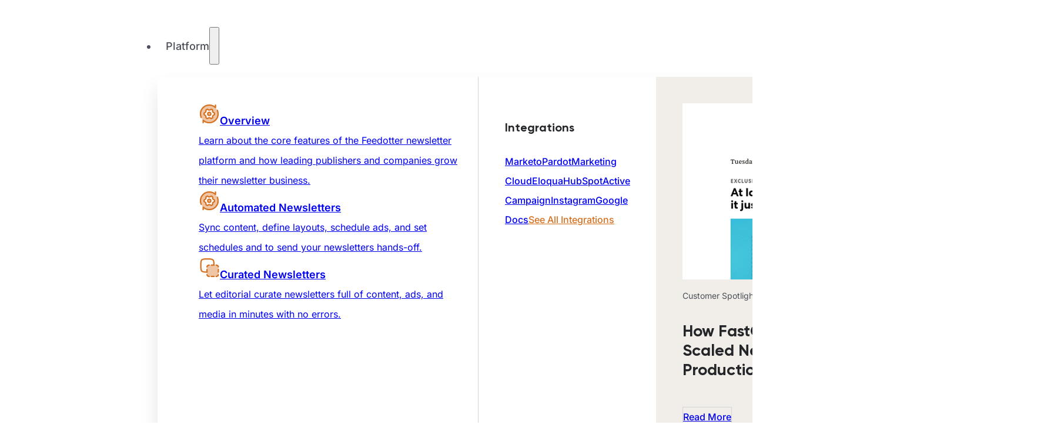

--- FILE ---
content_type: text/html; charset=UTF-8
request_url: https://www.feedotter.com/blog/importance-capturing-form-data-website/
body_size: 25564
content:
<!DOCTYPE html>
<html lang="en-US" prefix="og: https://ogp.me/ns#">
<head>
<meta charset="UTF-8">
<meta name="viewport" content="width=device-width, initial-scale=1">

<!-- Search Engine Optimization by Rank Math PRO - https://rankmath.com/ -->
<title>Capturing Form Data on Your Website: Why It&#039;s Important</title><link rel="preload" href="" as="image" imagesrcset="https://www.feedotter.com/wp-content/uploads/feedotterlogo.png.webp" fetchpriority="high" /><link rel="preload" href="https://www.feedotter.com/wp-content/uploads/image20-2-e1765395997859.png" as="image" fetchpriority="high" />
<meta name="description" content="Form data is also an excellent way to automate data and create conclusions to help your business move forward. Get started with our best practices."/>
<meta name="robots" content="follow, index, max-snippet:-1, max-video-preview:-1, max-image-preview:large"/>
<link rel="canonical" href="https://www.feedotter.com/blog/importance-capturing-form-data-website/" />
<meta property="og:locale" content="en_US" />
<meta property="og:type" content="article" />
<meta property="og:title" content="Capturing Form Data on Your Website: Why It&#039;s Important" />
<meta property="og:description" content="Form data is also an excellent way to automate data and create conclusions to help your business move forward. Get started with our best practices." />
<meta property="og:url" content="https://www.feedotter.com/blog/importance-capturing-form-data-website/" />
<meta property="og:site_name" content="Feedotter" />
<meta property="article:publisher" content="https://www.facebook.com/feedotter/" />
<meta property="article:section" content="Marketing Strategy" />
<meta property="og:updated_time" content="2025-12-17T10:46:22-06:00" />
<meta property="og:image" content="https://www.feedotter.com/wp-content/uploads/mobilecause.png" />
<meta property="og:image:secure_url" content="https://www.feedotter.com/wp-content/uploads/mobilecause.png" />
<meta property="og:image:width" content="772" />
<meta property="og:image:height" content="521" />
<meta property="og:image:alt" content="form data" />
<meta property="og:image:type" content="image/png" />
<meta property="article:published_time" content="2017-04-07T09:03:13-05:00" />
<meta property="article:modified_time" content="2025-12-17T10:46:22-06:00" />
<meta name="twitter:card" content="summary_large_image" />
<meta name="twitter:title" content="Capturing Form Data on Your Website: Why It&#039;s Important" />
<meta name="twitter:description" content="Form data is also an excellent way to automate data and create conclusions to help your business move forward. Get started with our best practices." />
<meta name="twitter:site" content="@feed_otter" />
<meta name="twitter:creator" content="@feed_otter" />
<meta name="twitter:image" content="https://www.feedotter.com/wp-content/uploads/mobilecause.png" />
<meta name="twitter:label1" content="Written by" />
<meta name="twitter:data1" content="Amanda" />
<meta name="twitter:label2" content="Time to read" />
<meta name="twitter:data2" content="6 minutes" />
<script type="application/ld+json" class="rank-math-schema-pro">{"@context":"https://schema.org","@graph":[{"@type":["Person","Organization"],"@id":"https://www.feedotter.com/#person","name":"Feedotter","sameAs":["https://www.facebook.com/feedotter/","https://twitter.com/feed_otter"],"logo":{"@type":"ImageObject","@id":"https://www.feedotter.com/#logo","url":"https://www.feedotter.com/wp-content/uploads/feedotter_icon_black_box_128x128.png","contentUrl":"https://www.feedotter.com/wp-content/uploads/feedotter_icon_black_box_128x128.png","caption":"Feedotter","inLanguage":"en-US","width":"128","height":"128"},"image":{"@type":"ImageObject","@id":"https://www.feedotter.com/#logo","url":"https://www.feedotter.com/wp-content/uploads/feedotter_icon_black_box_128x128.png","contentUrl":"https://www.feedotter.com/wp-content/uploads/feedotter_icon_black_box_128x128.png","caption":"Feedotter","inLanguage":"en-US","width":"128","height":"128"}},{"@type":"WebSite","@id":"https://www.feedotter.com/#website","url":"https://www.feedotter.com","name":"Feedotter","publisher":{"@id":"https://www.feedotter.com/#person"},"inLanguage":"en-US"},{"@type":"ImageObject","@id":"https://www.feedotter.com/wp-content/uploads/mobilecause.png","url":"https://www.feedotter.com/wp-content/uploads/mobilecause.png","width":"772","height":"521","inLanguage":"en-US"},{"@type":"WebPage","@id":"https://www.feedotter.com/blog/importance-capturing-form-data-website/#webpage","url":"https://www.feedotter.com/blog/importance-capturing-form-data-website/","name":"Capturing Form Data on Your Website: Why It&#039;s Important","datePublished":"2017-04-07T09:03:13-05:00","dateModified":"2025-12-17T10:46:22-06:00","isPartOf":{"@id":"https://www.feedotter.com/#website"},"primaryImageOfPage":{"@id":"https://www.feedotter.com/wp-content/uploads/mobilecause.png"},"inLanguage":"en-US"},{"@type":"BlogPosting","headline":"Capturing Form Data on Your Website: Why It&#039;s Important","datePublished":"2017-04-07T09:03:13-05:00","dateModified":"2025-12-17T10:46:22-06:00","author":{"@type":"Person","name":"Amanda"},"name":"Capturing Form Data on Your Website: Why It&#039;s Important","articleSection":"Marketing Strategy","@id":"https://www.feedotter.com/blog/importance-capturing-form-data-website/#schema-3181","isPartOf":{"@id":"https://www.feedotter.com/blog/importance-capturing-form-data-website/#webpage"},"publisher":{"@id":"https://www.feedotter.com/#person"},"image":{"@id":"https://www.feedotter.com/wp-content/uploads/mobilecause.png"},"inLanguage":"en-US","mainEntityOfPage":{"@id":"https://www.feedotter.com/blog/importance-capturing-form-data-website/#webpage"}}]}</script>
<!-- /Rank Math WordPress SEO plugin -->

<link rel="alternate" type="application/rss+xml" title="Feedotter &raquo; Feed" href="https://www.feedotter.com/feed/" />
<link rel="alternate" title="oEmbed (JSON)" type="application/json+oembed" href="https://www.feedotter.com/wp-json/oembed/1.0/embed?url=https%3A%2F%2Fwww.feedotter.com%2Fblog%2Fimportance-capturing-form-data-website%2F" />
<link rel="alternate" title="oEmbed (XML)" type="text/xml+oembed" href="https://www.feedotter.com/wp-json/oembed/1.0/embed?url=https%3A%2F%2Fwww.feedotter.com%2Fblog%2Fimportance-capturing-form-data-website%2F&#038;format=xml" />
<style id='wp-img-auto-sizes-contain-inline-css'>
img:is([sizes=auto i],[sizes^="auto," i]){contain-intrinsic-size:3000px 1500px}
/*# sourceURL=wp-img-auto-sizes-contain-inline-css */
</style>
<style id='classic-theme-styles-inline-css'>
/*! This file is auto-generated */
.wp-block-button__link{color:#fff;background-color:#32373c;border-radius:9999px;box-shadow:none;text-decoration:none;padding:calc(.667em + 2px) calc(1.333em + 2px);font-size:1.125em}.wp-block-file__button{background:#32373c;color:#fff;text-decoration:none}
/*# sourceURL=/wp-includes/css/classic-themes.min.css */
</style>
<link rel='stylesheet' id='automaticcss-core-css' href='https://www.feedotter.com/wp-content/uploads/automatic-css/automatic.css?ver=1763409323' media='all' />
<link rel='stylesheet' id='automaticcss-gutenberg-css' href='https://www.feedotter.com/wp-content/uploads/automatic-css/automatic-gutenberg.css?ver=1763409325' media='all' />
<link rel='stylesheet' id='automaticcss-gutenberg-color-palette-css' href='https://www.feedotter.com/wp-content/uploads/automatic-css/automatic-gutenberg-color-palette.css?ver=1763409327' media='all' />
<link rel='stylesheet' id='bricks-frontend-css' href='https://www.feedotter.com/wp-content/themes/bricks/assets/css/frontend-layer.min.css?ver=1764876841' media='all' />
<style id='bricks-frontend-inline-css'>
@font-face{font-family:"Gilroy";font-weight:300;font-display:swap;src:url(https://www.feedotter.com/wp-content/uploads/Gilroy-Light.woff) format("woff");}@font-face{font-family:"Gilroy";font-weight:400;font-display:swap;src:url(https://www.feedotter.com/wp-content/uploads/Gilroy-Regular.woff) format("woff");}@font-face{font-family:"Gilroy";font-weight:700;font-display:swap;src:url(https://www.feedotter.com/wp-content/uploads/Gilroy-Bold.woff) format("woff");}@font-face{font-family:"Gilroy";font-weight:800;font-display:swap;src:url(https://www.feedotter.com/wp-content/uploads/Gilroy-ExtraBold.woff) format("woff");}
@font-face{font-family:"Inter";font-weight:300;font-display:swap;src:url(https://www.feedotter.com/wp-content/uploads/inter-v20-latin-300.woff2) format("woff2");}@font-face{font-family:"Inter";font-weight:400;font-display:swap;src:url(https://www.feedotter.com/wp-content/uploads/inter-v20-latin-regular.woff2) format("woff2");}@font-face{font-family:"Inter";font-weight:500;font-display:swap;src:url(https://www.feedotter.com/wp-content/uploads/inter-v20-latin-500.woff2) format("woff2");}@font-face{font-family:"Inter";font-weight:600;font-display:swap;src:url(https://www.feedotter.com/wp-content/uploads/inter-v20-latin-600.woff2) format("woff2");}@font-face{font-family:"Inter";font-weight:700;font-display:swap;src:url(https://www.feedotter.com/wp-content/uploads/inter-v20-latin-700.woff2) format("woff2");}
@font-face{font-family:"Outfit";font-weight:400;font-display:swap;src:url(https://www.feedotter.com/wp-content/uploads/Outfit-Regular.ttf) format("truetype");}@font-face{font-family:"Outfit";font-weight:700;font-display:swap;src:url(https://www.feedotter.com/wp-content/uploads/Outfit-Bold.ttf) format("truetype");}@font-face{font-family:"Outfit";font-weight:900;font-display:swap;src:url(https://www.feedotter.com/wp-content/uploads/Outfit-Black.ttf) format("truetype");}

/*# sourceURL=bricks-frontend-inline-css */
</style>
<link rel='stylesheet' id='bricks-font-awesome-6-css' href='https://www.feedotter.com/wp-content/themes/bricks/assets/css/libs/font-awesome-6-layer.min.css?ver=1764876841' media='all' />
<link rel='stylesheet' id='bricks-ionicons-css' href='https://www.feedotter.com/wp-content/themes/bricks/assets/css/libs/ionicons-layer.min.css?ver=1764876841' media='all' />
<link rel='stylesheet' id='automaticcss-bricks-css' href='https://www.feedotter.com/wp-content/uploads/automatic-css/automatic-bricks.css?ver=1763409324' media='all' />
<link rel='stylesheet' id='color-scheme-switcher-frontend-css' href='https://www.feedotter.com/wp-content/plugins/automaticcss-plugin/classes/Features/Color_Scheme_Switcher/css/frontend.css?ver=1763409315' media='all' />
<link rel='stylesheet' id='automaticcss-frames-css' href='https://www.feedotter.com/wp-content/uploads/automatic-css/automatic-frames.css?ver=1763409327' media='all' />
<style id='bricks-frontend-inline-inline-css'>
:root {--min-viewport: 360;--max-viewport: 1600;--base-font: 10;--clamp-unit: 1vw;} html {font-size: var(--root-font-size)} body {font-family: "Inter"; color: var(--base)} h1, h2, h3, h4, h5, h6 {font-family: "Gilroy"; color: var(--primary)} .brxe-container {width: var(--content-width)} .woocommerce main.site-main {width: var(--content-width)} #brx-content.wordpress {width: var(--content-width)}.fr-header-bravo__top {padding-top: calc(var(--space-xs) / 2); padding-right: var(--section-padding-x); padding-bottom: calc(var(--space-xs) / 2); padding-left: var(--section-padding-x); background-color: var(--tertiary)}.fr-header-bravo {padding-top: var(--space-s); padding-right: var(--section-padding-x); padding-bottom: var(--space-s); padding-left: var(--section-padding-x); border-bottom: 1px solid #e7eaf2}.fr-header-bravo__inner {display: flex; flex-direction: row; row-gap: var(--content-gap); align-items: center; column-gap: var(--section-space-m)}@media (max-width: 991px) {.fr-header-bravo__inner {column-gap: var(--space-s)}}@media (max-width: 478px) {.fr-header-bravo__inner {justify-content: space-between}}.mega-menu {border-style: none; border-color: #d3d5d9; box-shadow: 0 20px 30px 0 rgba(0, 0, 0, 0.1)}.mega-menu__text-link { transition: all 0.3s ease;} .mega-menu__link-block:hover .mega-menu__text-link { color: #D57121}.mega-menu__link-block {row-gap: calc(var(--space-xs) / 2); column-gap: var(--space-xs); flex-direction: column; flex-wrap: nowrap}.mega-menu__iconText {flex-direction: row; column-gap: var(--space-xs); align-items: center}.mega-menu__icon {width: fit-content; min-width: fit-content}.mega-menu__text-link {font-weight: 600}.mega-menu__body {font-size: var(--text-s); width: 36ch}@media (max-width: 991px) {.mega-menu__body {width: 100%}}.mega-menu__link {font-size: var(--text-s); font-weight: 500; line-height: 1; flex-direction: row-reverse; gap: var(--space-xs); transition: 0.3s}.mega-menu__link:hover {color: #d57121}.mega-menu__link--highlighted {color: #d57121}.btn--primary {font-size: var(--text-s) !important}.dsg-social-share li { width: fit-content; min-width: 40px; background: #F5F5F5; display: flex; justify-content: center; height: 40px; align-items: center; border-radius: var(--radius-circle); transition: all 0.3s ease;} .dsg-social-share { display: flex; gap: 1rem;} .dsg-social-share svg { transition: all 0.3s ease;} .dsg-social-share li:hover{ background: var(--primary);}.fr-footer-delta {row-gap: var(--fr-container-gap); background-color: var(--primary); color: var(--white); border-top: 1px solid #4b4f58; border-bottom: 1px solid #4b4f58; padding-top: var(--section-space-m); padding-right: var(--section-space-s); padding-bottom: var(--section-space-m); padding-left: var(--section-space-s)}.footer__heading {font-weight: 500; font-size: var(--text-s)}.footer__link-wrapper {row-gap: var(--space-s)}.footer__links {color: #d5d9e8; font-size: var(--text-xs); line-height: 1; transition: 0.3s}.footer__links:hover {color: var(--white)}.fr-footer-delta__legal-wrapper {font-size: px; flex-direction: column}.fr-footer-delta__legal-list {align-items: center; display: flex; width: fit-content; min-width: fit-content; flex-wrap: nowrap; column-gap: var(--space-s); font-size: var(--text-xs)}@media (max-width: 767px) {.fr-footer-delta__legal-list {flex-wrap: wrap; row-gap: 0px; justify-content: center}}.fr-footer-delta__legal-li {min-width: fit-content}@media (max-width: 767px) {.fr-footer-delta__legal-li {display: flex; min-width: fit-content; flex-direction: row; width: fit-content}}.fr-footer-delta__legal-link:hover {color: var(--white)}.fr-footer-delta__legal-link {transition: 0.3s}:root {--bricks-color-acss_import_transparent: transparent;--bricks-color-wbqpbf: #f1eee9;}#brxe-ecdejm {color: var(--primary); font-size: var(--text-xs)}#brxe-ecdejm a { text-decoration: underline; text-underline-offset: 4px;}#brxe-bc2ad8 {align-items: center; text-align: center}#brxe-47d449 {display: none}#brxe-c4a440 {width: 160px}@media (max-width: 478px) {#brxe-c4a440 {width: 160px}}#brxe-tjffdc {padding-top: var(--space-l); padding-right: var(--space-s); padding-bottom: var(--space-m); padding-left: var(--space-m); grid-column: span 5}@media (max-width: 991px) {#brxe-tjffdc {padding-top: var(--space-m); padding-right: var(--space-m); padding-bottom: var(--space-m); padding-left: var(--space-m)}}#brxe-tnlrlf {width: fit-content; min-width: fit-content}#brxe-ogivxp {padding-top: var(--space-l); padding-right: var(--space-l); padding-bottom: var(--space-l); padding-left: var(--space-l); border-left: 1px solid #d3d5d9; display: grid; align-items: initial; grid-column: span 3}@media (max-width: 991px) {#brxe-ogivxp {grid-template-columns: var(--grid-1); padding-top: var(--space-m); padding-right: var(--space-m); padding-bottom: var(--space-m); padding-left: var(--space-m)}}#brxe-gxjqsx {max-height: 300px}#brxe-gxjqsx:not(.tag), #brxe-gxjqsx img {object-position: 50% 0%}#brxe-wnbkfx {font-size: var(--text-xs); line-height: 1}#brxe-imhvol {border-width: 1px; padding-top: 0px; padding-right: 0px; padding-bottom: 0px; padding-left: 0px; width: 22ch}#brxe-xtkhls:hover {background-color: var(--primary); color: var(--white); border-color: var(--primary)}#brxe-xtkhls {font-weight: 500; border: 1px solid #d3d5d9; margin-top: 20px}#brxe-hbfqhh {background-color: #f1eee9; padding-top: var(--space-l); padding-right: var(--space-l); padding-bottom: var(--space-l); padding-left: var(--space-l); grid-column: span 4}#brxe-snsymb {display: grid; align-items: initial; grid-template-columns: var(--grid-12); grid-gap: 0px}@media (max-width: 991px) {#brxe-snsymb {grid-template-columns: var(--grid-1)}}#brxe-znedkf {font-weight: 600}#brxe-rnhqbv {flex-direction: row; align-items: center; column-gap: var(--space-xs)}#brxe-uwrogj {padding-top: var(--space-m); padding-right: var(--space-l); padding-bottom: var(--space-m); padding-left: var(--space-l); flex-direction: row; column-gap: var(--space-xs); align-items: center; border-top: 1px solid #d3d5d9}#brxe-manrrt {grid-template-columns: var(--grid-3); grid-gap: 0px}#brxe-ieuias > .brx-dropdown-content {transform: translateY(2.1rem)}@media (max-width: 991px) {#brxe-ieuias > .brx-dropdown-content {transform: translateY(0px)}}#brxe-ytbhav { grid-column: 1 /-1;}#brxe-kxcpai {grid-template-columns: var(--grid-2); display: grid; align-items: initial}#brxe-yukvfs {padding-top: var(--space-l); padding-right: var(--space-l); padding-bottom: var(--space-l); padding-left: var(--space-l); border-left: 1px solid #d3d5d9; grid-column: span 8}@media (max-width: 991px) {#brxe-yukvfs {grid-template-columns: var(--grid-1); padding-top: var(--space-m); padding-right: var(--space-m); padding-bottom: var(--space-m); padding-left: var(--space-m)}}#brxe-tfrnig {font-size: var(--text-xs); line-height: 1}#brxe-iaqzma {border-width: 1px; padding-top: 0px; padding-right: 0px; padding-bottom: 0px; padding-left: 0px; width: 22ch}#brxe-bbsemb:hover {background-color: var(--primary); color: var(--white); border-color: var(--primary)}#brxe-bbsemb {font-weight: 500; border: 1px solid #d3d5d9; margin-top: 20px}#brxe-lbpdjm {background-color: #f1eee9; padding-top: var(--space-l); padding-right: var(--space-l); padding-bottom: var(--space-l); padding-left: var(--space-l); grid-column: span 4}@media (max-width: 991px) {#brxe-lbpdjm {padding-top: var(--space-m); padding-right: var(--space-m); padding-bottom: var(--space-m); padding-left: var(--space-m)}}#brxe-vefrbh {display: grid; align-items: initial; grid-gap: 0px; grid-template-columns: var(--grid-12)}@media (max-width: 991px) {#brxe-vefrbh {grid-template-columns: var(--grid-1)}}#brxe-cndlpw {font-weight: 600}#brxe-sqsqtc {flex-direction: row; align-items: center; column-gap: var(--space-xs)}#brxe-zyenhh {padding-top: var(--space-m); padding-right: var(--space-l); padding-bottom: var(--space-m); padding-left: var(--space-l); column-gap: var(--space-xs); border-top: 1px solid #d3d5d9; flex-direction: row; align-items: center; align-self: center !important}#brxe-ekboim {grid-template-columns: var(--grid-3); grid-gap: 0px}#brxe-jsymlz > .brx-dropdown-content {transform: translateY(2.1rem)}@media (max-width: 991px) {#brxe-jsymlz > .brx-dropdown-content {transform: translateY(0px)}}#brxe-jgyzzo {width: fit-content; min-width: fit-content}#brxe-ipfutl {font-size: 30px; color: var(--primary); fill: var(--primary)}@media (max-width: 991px) {#brxe-ipfutl {position: absolute; top: 10px; right: 10px}}@layer bricks {@media (max-width: 767px) {#brxe-kdegcc .brx-toggle-div { display: inline-flex; }#brxe-kdegcc .brxe-toggle { display: inline-flex; }[data-script-id="kdegcc"] .brx-nav-nested-items {opacity: 0;visibility: hidden;gap: 0;position: fixed;z-index: 1001;top: 0;right: 0;bottom: 0;left: 0;display: flex;align-items: center;justify-content: center;flex-direction: column;background-color: #fff;overflow-y: scroll;flex-wrap: nowrap;}#brxe-kdegcc.brx-open .brx-nav-nested-items {opacity: 1;visibility: visible;}}}#brxe-kdegcc .brx-nav-nested-items > li > [aria-current="page"] {background-color: #f4f5f6}#brxe-kdegcc .brx-nav-nested-items > li > .brx-submenu-toggle.aria-current {background-color: #f4f5f6}#brxe-kdegcc .brx-nav-nested-items > li > a {padding-top: var(--space-xs); padding-right: var(--space-s); padding-bottom: var(--space-xs); padding-left: var(--space-s); border-top-right-radius: var(--radius-s); font-weight: 500}#brxe-kdegcc .brx-nav-nested-items > li > .brxe-text-link:not(a) {padding-top: var(--space-xs); padding-right: var(--space-s); padding-bottom: var(--space-xs); padding-left: var(--space-s); border-top-right-radius: var(--radius-s); font-weight: 500}#brxe-kdegcc .brx-nav-nested-items > li > .brxe-icon {padding-top: var(--space-xs); padding-right: var(--space-s); padding-bottom: var(--space-xs); padding-left: var(--space-s); border-top-right-radius: var(--radius-s); font-weight: 500}#brxe-kdegcc .brx-nav-nested-items > li:has( > .brxe-svg) {padding-top: var(--space-xs); padding-right: var(--space-s); padding-bottom: var(--space-xs); padding-left: var(--space-s); border-top-right-radius: var(--radius-s); font-weight: 500}#brxe-kdegcc .brx-nav-nested-items > li > .brx-submenu-toggle > * {padding-top: var(--space-xs); padding-right: var(--space-s); padding-bottom: var(--space-xs); padding-left: var(--space-s); font-weight: 500}#brxe-kdegcc.brx-open .brx-nav-nested-items > li > button.brx-toggle-div {padding-top: var(--space-xs); padding-right: var(--space-s); padding-bottom: var(--space-xs); padding-left: var(--space-s)}#brxe-kdegcc .brx-nav-nested-items > li > .brx-submenu-toggle {border-top-right-radius: var(--radius-s)}#brxe-kdegcc .brx-nav-nested-items > li:hover > a {background-color: #f4f5f6; border-radius: var(--radius-m)}#brxe-kdegcc .brx-nav-nested-items > li:hover > .brxe-text-link:not(a) {background-color: #f4f5f6; border-radius: var(--radius-m)}#brxe-kdegcc .brx-nav-nested-items > li:hover > .brxe-icon {background-color: #f4f5f6; border-radius: var(--radius-m)}#brxe-kdegcc .brx-nav-nested-items > li:hover:has( > .brxe-svg) {background-color: #f4f5f6; border-radius: var(--radius-m)}#brxe-kdegcc .brx-nav-nested-items > li:hover > .brx-submenu-toggle {background-color: #f4f5f6; border-radius: var(--radius-m)}#brxe-kdegcc .brx-nav-nested-items {gap: calc(var(--space-xs) / 2)}#brxe-kdegcc .brx-nav-nested-items > li > .brx-submenu-toggle button {padding-right: var(--space-xs); padding-left: 0}#brxe-kdegcc .brx-nav-nested-items > li > .brx-submenu-toggle > span {padding-right: 0; padding-left: var(--space-xs)}#brxe-kdegcc.brx-open .brx-nav-nested-items {justify-content: flex-start; align-items: flex-start}#brxe-kdegcc li { max-inline-size: unset; width: unset;}#brxe-kdegcc li a { transition: all 0.3s ease;}@media (max-width: 991px) {#brxe-kdegcc .brx-nav-nested-items > li > .brx-submenu-toggle > span {padding-right: unset; padding-left: var(--space-s)}#brxe-kdegcc .brx-nav-nested-items > li > .brx-submenu-toggle button {padding-left: var(--space-s)}}#brxe-bdromr {width: fit-content}#brxe-pbmxhm {width: unset !important; min-width: unset !important; padding-right: var(--space-s); padding-left: var(--space-s); background-color: rgba(0, 0, 0, 0); color: var(--black)}#brxe-pbmxhm:hover {background-color: var(--primary); color: var(--white)}#brxe-ccmdpv {flex-direction: row; column-gap: var(--space-xs); width: fit-content; margin-left: auto}@media (max-width: 478px) {#brxe-ccmdpv {display: none}}#brxe-90e087 {column-gap: 200px}#brxe-efpntm {position: absolute; z-index: -1}#brxe-gchbrd {width: fit-content}#brxe-mikayz {color: var(--primary); font-size: var(--text-s)}#brxe-mikayz { text-decoration: none}#brxe-txqppv {flex-direction: row; align-items: center; column-gap: calc(var(--space-xs) / 2); justify-content: flex-start}#brxe-zfixyg {font-weight: 400}.brxe-debnul .brxe-povmql.brxe-text-link {font-size: var(--text-xs); line-height: 1; text-align: center}.brxe-debnul.brxe-block {width: fit-content; background-color: #f5f5f5; padding-top: 1rem; padding-right: var(--space-s); padding-bottom: 1rem; padding-left: var(--space-s); border-radius: var(--radius-xl)}.brxe-debnul.brxe-block:hover {background-color: var(--primary); color: var(--white)}.brxe-debnul { text-decoration: none;}#brxe-iqcxos {flex-direction: row; column-gap: calc(var(--space-xs) / 2)}#brxe-dbiltc {row-gap: var(--space-s)}.brxe-bmpwek .brxe-yvkaxt.brxe-image {min-width: 50px; min-height: 50px; height: 50px; width: 50px; border-radius: var(--radius-circle)}.brxe-bmpwek .brxe-pkbtaw.brxe-text-basic {color: var(--primary); line-height: 1}.brxe-bmpwek .brxe-zcujzx.brxe-text-basic {color: var(--primary-trans-50); font-size: var(--text-s)}.brxe-bmpwek .brxe-rzdqwy.brxe-post-reading-time {font-size: var(--text-s)}.brxe-bmpwek .brxe-cdkdzp.brxe-block {flex-direction: row; column-gap: var(--space-xs); row-gap: 0px}.brxe-bmpwek .brxe-zokymt.brxe-block {row-gap: 0px}.brxe-bmpwek.brxe-block {flex-direction: row; align-items: center; column-gap: var(--space-xs)}@media (max-width: 478px) {.brxe-bmpwek.brxe-block {flex-wrap: nowrap}}#brxe-kygeeh {flex-direction: row}#brxe-eivwdz {flex-direction: row; justify-content: flex-end}#brxe-wgovse {flex-direction: row; align-items: center}#brxe-vlplwe {border-radius: var(--radius-l)}#brxe-gckjez p { max-inline-size: 100% !important; overflow-wrap: break-word;}#brxe-tinmku {row-gap: var(--space-m)}.brxe-npmkal .brxe-dyqvka.brxe-image {min-width: 50px; min-height: 50px; height: 50px; width: 50px; border-radius: var(--radius-circle)}.brxe-npmkal .brxe-nqzmha.brxe-text-basic {color: var(--primary); line-height: 1}.brxe-npmkal .brxe-kieekj.brxe-text-basic {color: var(--primary-trans-50); font-size: var(--text-s)}.brxe-npmkal .brxe-bbwvkc.brxe-block {flex-direction: row; column-gap: var(--space-xs); row-gap: 0px}.brxe-npmkal .brxe-zknifb.brxe-block {row-gap: 0px}.brxe-npmkal.brxe-block {flex-direction: row; align-items: center; column-gap: var(--space-xs)}@media (max-width: 478px) {.brxe-npmkal.brxe-block {flex-wrap: nowrap}}#brxe-rqfvxy li:nth-child(1) a:hover {color: var(--white)}#brxe-rqfvxy li:nth-child(2) a:hover {color: var(--white)}#brxe-rqfvxy li:nth-child(3) a:hover {color: var(--white)}#brxe-rqfvxy {flex-direction: row}#brxe-ckrwmz {flex-direction: row; justify-content: flex-end}#brxe-ckrwmz li { width: fit-content}#brxe-legchv {flex-direction: row; align-items: center; border-top: 2px solid #edeae3; padding-top: var(--space-m)}#brxe-bdoqxm {width: 880px; background-color: var(--white); border-radius: var(--radius-l); padding-top: var(--space-l); padding-right: var(--space-l); padding-bottom: var(--space-l); padding-left: var(--space-l); row-gap: var(--space-m)}@media (max-width: 991px) {#brxe-bdoqxm {width: 100%}}#brxe-jdfefp {background-color: var(--secondary-trans-50); position: relative; padding-top: var(--section-space-m); padding-right: var(--section-space-s); padding-bottom: var(--section-space-m); padding-left: var(--section-space-s)}@media (max-width: 478px) {#brxe-jdfefp {padding-right: var(--space-s); padding-left: var(--space-s)}}#brxe-qsxbkp {font-weight: 400}#brxe-zkjsfk {row-gap: var(--space-s)}#brxe-ysghcj {width: fit-content; min-width: fit-content}#brxe-gsuzso {flex-direction: row; align-items: center}.brxe-xtwxlh .brxe-pzexhp.brxe-image {border-radius: var(--radius-m)}.brxe-qmipyp .brxe-kerunb.brxe-text-link {font-size: var(--text-xs); line-height: 1; text-align: center}.brxe-qmipyp.brxe-block {width: fit-content; background-color: #f5f5f5; padding-top: 1rem; padding-right: var(--space-s); padding-bottom: 1rem; padding-left: var(--space-s); border-radius: var(--radius-xl)}.brxe-qmipyp.brxe-block:hover {background-color: var(--primary); color: var(--white)}.brxe-qmipyp { text-decoration: none;}.brxe-xtwxlh .brxe-ljxjeb.brxe-block {flex-direction: row; column-gap: calc(var(--space-xs) / 2); padding-top: var(--space-xs); padding-bottom: var(--space-xs)}.brxe-xtwxlh .brxe-wlrata.brxe-post-title {font-weight: 400}.brxe-xtwxlh .brxe-avascn.brxe-text-basic {font-size: var(--text-s); color: rgba(35, 37, 41, 0.7)}.brxe-xtwxlh .brxe-voorcq.brxe-block {row-gap: calc(var(--space-xs) / 2)}.brxe-zvlyrr { text-decoration: none;}.brxe-xtwxlh.brxe-block {padding-left: 0}li.brx-loading-animation { grid-column: 1 / -1; min-width: 100%;}#brxe-nbzfdl {display: grid; align-items: initial; grid-template-columns: var(--grid-3); padding-left: 0; grid-gap: var(--grid-gap)}:where(:where(.brxe-block)) { gap: unset;}@media (max-width: 767px) {#brxe-nbzfdl {grid-template-columns: var(--grid-1)}}#brxe-burmaj {width: 23ch; line-height: 1.5}@media (max-width: 478px) {#brxe-burmaj {width: 100%}}#brxe-ylefsw {grid-column: span 4}#brxe-xlaqay {row-gap: 12px}#brxe-bxyeym {row-gap: 12px}#brxe-kroteh {row-gap: 12px}#brxe-ioandi {row-gap: 12px}#brxe-nwotoa .icon > svg {height: 12px; width: 12px}#brxe-nwotoa {flex-direction: row-reverse}#brxe-rcxgdq .icon > svg {height: 12px; width: 12px}#brxe-rcxgdq {flex-direction: row-reverse}#brxe-saxfrg .icon > svg {height: 12px; width: 12px}#brxe-saxfrg {flex-direction: row-reverse}#brxe-gbewej .icon > svg {height: 12px; width: 12px}#brxe-gbewej {flex-direction: row-reverse}#brxe-vcdcce .icon > svg {height: 12px; width: 12px}#brxe-vcdcce {flex-direction: row-reverse}#brxe-byrtwm {row-gap: 12px}#brxe-adcxaz {row-gap: 12px}#brxe-mdfusc .icon > svg {height: 12px; width: 12px}#brxe-mdfusc {flex-direction: row-reverse}#brxe-zjmysz {row-gap: 12px}#brxe-lzcgim {row-gap: 12px}#brxe-ilodam {row-gap: 12px}#brxe-rikmuk {row-gap: 12px}#brxe-ihiklz {display: grid; align-items: initial; grid-template-columns: var(--grid-4); grid-column: span 8}@media (max-width: 991px) {#brxe-ihiklz {grid-template-columns: var(--grid-2)}}@media (max-width: 767px) {#brxe-ihiklz {grid-template-columns: var(--grid-1)}}#brxe-ccd40c {display: grid; align-items: initial; grid-template-columns: var(--grid-12)}@media (max-width: 991px) {#brxe-ccd40c {grid-template-columns: var(--grid-2-3)}}@media (max-width: 767px) {#brxe-ccd40c {grid-template-columns: var(--grid-1)}}@media (max-width: 478px) {#brxe-ccd40c {grid-gap: var(--space-s)}}#brxe-ad14ee {width: fit-content; min-width: fit-content; font-size: var(--text-xs)}.brxe-f94046 .brxe-023f73.brxe-text-basic {padding-right: 0}#brxe-bca2fd {display: flex}#brxe-btqdjt {color: #d5d9e8; font-size: var(--text-s); text-align: center; flex-direction: row; justify-content: space-between; flex-wrap: nowrap}@media (max-width: 991px) {#brxe-btqdjt {flex-wrap: wrap; justify-content: center; align-self: center !important}}#brxe-xzidzh {background-color: var(--primary); padding-top: var(--space-m); padding-right: var(--section-space-s); padding-bottom: var(--space-m); padding-left: var(--section-space-s)}#brxe-xtasvk {color: var(--shade); fill: var(--shade); position: relative; bottom: 100%; left: 100%; font-size: 2em}cursor: pointer;.pricing-icon { color: #0000ff;  }
/*# sourceURL=bricks-frontend-inline-inline-css */
</style>
<script id="color-scheme-switcher-frontend-js-extra">
var acss = {"color_mode":"light","enable_client_color_preference":"false"};
//# sourceURL=color-scheme-switcher-frontend-js-extra
</script>
<script src="https://www.feedotter.com/wp-content/plugins/automaticcss-plugin/classes/Features/Color_Scheme_Switcher/js/frontend.min.js?ver=1763409315" id="color-scheme-switcher-frontend-js" defer></script>
<!-- Google Tag Manager -->
<script>(function(w,d,s,l,i){w[l]=w[l]||[];w[l].push({'gtm.start':
new Date().getTime(),event:'gtm.js'});var f=d.getElementsByTagName(s)[0],
j=d.createElement(s),dl=l!='dataLayer'?'&l='+l:'';j.async=true;j.src=
'https://www.googletagmanager.com/gtm.js?id='+i+dl;f.parentNode.insertBefore(j,f);
})(window,document,'script','dataLayer','GTM-TFPZDG');</script>
<!-- End Google Tag Manager -->
<link rel="icon" href="https://www.feedotter.com/wp-content/uploads/cropped-feedotter_icon_black_box_128x128-1-32x32.png" sizes="32x32" />
<link rel="icon" href="https://www.feedotter.com/wp-content/uploads/cropped-feedotter_icon_black_box_128x128-1-192x192.png" sizes="192x192" />
<link rel="apple-touch-icon" href="https://www.feedotter.com/wp-content/uploads/cropped-feedotter_icon_black_box_128x128-1-180x180.png" />
<meta name="msapplication-TileImage" content="https://www.feedotter.com/wp-content/uploads/cropped-feedotter_icon_black_box_128x128-1-270x270.png" />
<noscript><style>.perfmatters-lazy[data-src]{display:none !important;}</style></noscript><style>.perfmatters-lazy-youtube{position:relative;width:100%;max-width:100%;height:0;padding-bottom:56.23%;overflow:hidden}.perfmatters-lazy-youtube img{position:absolute;top:0;right:0;bottom:0;left:0;display:block;width:100%;max-width:100%;height:auto;margin:auto;border:none;cursor:pointer;transition:.5s all;-webkit-transition:.5s all;-moz-transition:.5s all}.perfmatters-lazy-youtube img:hover{-webkit-filter:brightness(75%)}.perfmatters-lazy-youtube .play{position:absolute;top:50%;left:50%;right:auto;width:68px;height:48px;margin-left:-34px;margin-top:-24px;background:url(https://www.feedotter.com/wp-content/plugins/perfmatters/img/youtube.svg) no-repeat;background-position:center;background-size:cover;pointer-events:none;filter:grayscale(1)}.perfmatters-lazy-youtube:hover .play{filter:grayscale(0)}.perfmatters-lazy-youtube iframe{position:absolute;top:0;left:0;width:100%;height:100%;z-index:99}.wp-has-aspect-ratio .wp-block-embed__wrapper{position:relative;}.wp-has-aspect-ratio .perfmatters-lazy-youtube{position:absolute;top:0;right:0;bottom:0;left:0;width:100%;height:100%;padding-bottom:0}.perfmatters-lazy.pmloaded,.perfmatters-lazy.pmloaded>img,.perfmatters-lazy>img.pmloaded,.perfmatters-lazy[data-ll-status=entered]{animation:500ms pmFadeIn}@keyframes pmFadeIn{0%{opacity:0}100%{opacity:1}}body .perfmatters-lazy-css-bg:not([data-ll-status=entered]),body .perfmatters-lazy-css-bg:not([data-ll-status=entered]) *,body .perfmatters-lazy-css-bg:not([data-ll-status=entered])::before,body .perfmatters-lazy-css-bg:not([data-ll-status=entered])::after,body .perfmatters-lazy-css-bg:not([data-ll-status=entered]) *::before,body .perfmatters-lazy-css-bg:not([data-ll-status=entered]) *::after{background-image:none!important;will-change:transform;transition:opacity 0.025s ease-in,transform 0.025s ease-in!important;}</style><style id='wp-block-library-inline-css'>
:root{--wp-block-synced-color:#7a00df;--wp-block-synced-color--rgb:122,0,223;--wp-bound-block-color:var(--wp-block-synced-color);--wp-editor-canvas-background:#ddd;--wp-admin-theme-color:#007cba;--wp-admin-theme-color--rgb:0,124,186;--wp-admin-theme-color-darker-10:#006ba1;--wp-admin-theme-color-darker-10--rgb:0,107,160.5;--wp-admin-theme-color-darker-20:#005a87;--wp-admin-theme-color-darker-20--rgb:0,90,135;--wp-admin-border-width-focus:2px}@media (min-resolution:192dpi){:root{--wp-admin-border-width-focus:1.5px}}.wp-element-button{cursor:pointer}:root .has-very-light-gray-background-color{background-color:#eee}:root .has-very-dark-gray-background-color{background-color:#313131}:root .has-very-light-gray-color{color:#eee}:root .has-very-dark-gray-color{color:#313131}:root .has-vivid-green-cyan-to-vivid-cyan-blue-gradient-background{background:linear-gradient(135deg,#00d084,#0693e3)}:root .has-purple-crush-gradient-background{background:linear-gradient(135deg,#34e2e4,#4721fb 50%,#ab1dfe)}:root .has-hazy-dawn-gradient-background{background:linear-gradient(135deg,#faaca8,#dad0ec)}:root .has-subdued-olive-gradient-background{background:linear-gradient(135deg,#fafae1,#67a671)}:root .has-atomic-cream-gradient-background{background:linear-gradient(135deg,#fdd79a,#004a59)}:root .has-nightshade-gradient-background{background:linear-gradient(135deg,#330968,#31cdcf)}:root .has-midnight-gradient-background{background:linear-gradient(135deg,#020381,#2874fc)}:root{--wp--preset--font-size--normal:16px;--wp--preset--font-size--huge:42px}.has-regular-font-size{font-size:1em}.has-larger-font-size{font-size:2.625em}.has-normal-font-size{font-size:var(--wp--preset--font-size--normal)}.has-huge-font-size{font-size:var(--wp--preset--font-size--huge)}.has-text-align-center{text-align:center}.has-text-align-left{text-align:left}.has-text-align-right{text-align:right}.has-fit-text{white-space:nowrap!important}#end-resizable-editor-section{display:none}.aligncenter{clear:both}.items-justified-left{justify-content:flex-start}.items-justified-center{justify-content:center}.items-justified-right{justify-content:flex-end}.items-justified-space-between{justify-content:space-between}.screen-reader-text{border:0;clip-path:inset(50%);height:1px;margin:-1px;overflow:hidden;padding:0;position:absolute;width:1px;word-wrap:normal!important}.screen-reader-text:focus{background-color:#ddd;clip-path:none;color:#444;display:block;font-size:1em;height:auto;left:5px;line-height:normal;padding:15px 23px 14px;text-decoration:none;top:5px;width:auto;z-index:100000}html :where(.has-border-color){border-style:solid}html :where([style*=border-top-color]){border-top-style:solid}html :where([style*=border-right-color]){border-right-style:solid}html :where([style*=border-bottom-color]){border-bottom-style:solid}html :where([style*=border-left-color]){border-left-style:solid}html :where([style*=border-width]){border-style:solid}html :where([style*=border-top-width]){border-top-style:solid}html :where([style*=border-right-width]){border-right-style:solid}html :where([style*=border-bottom-width]){border-bottom-style:solid}html :where([style*=border-left-width]){border-left-style:solid}html :where(img[class*=wp-image-]){height:auto;max-width:100%}:where(figure){margin:0 0 1em}html :where(.is-position-sticky){--wp-admin--admin-bar--position-offset:var(--wp-admin--admin-bar--height,0px)}@media screen and (max-width:600px){html :where(.is-position-sticky){--wp-admin--admin-bar--position-offset:0px}}
:where(figure) { margin: 0; }
/*wp_block_styles_on_demand_placeholder:696f97a0c364c*/
/*# sourceURL=wp-block-library-inline-css */
</style>
<style id='bricks-global-classes-inline-inline-css'>

/* BREAKPOINT: Desktop (BASE) */
.fr-cta-banner-alpha {padding-top: var(--space-xs); padding-right: var(--gutter); padding-bottom: var(--space-xs); padding-left: var(--gutter); background-color: var(--bg-dark); position: sticky; top: 0px}


/* BREAKPOINT: Desktop (BASE) */
.banner-closures {background-color: var(--secondary-dark)}


/* BREAKPOINT: Desktop (BASE) */
.fr-cta-banner-alpha__inner {flex-wrap: wrap; flex-direction: row; align-items: center; justify-content: space-between; column-gap: var(--space-xs); row-gap: var(--space-xs)}


/* BREAKPOINT: Desktop (BASE) */
.fr-cta-banner-alpha__message {color: var(--text-light); font-size: var(--text-s)}


/* BREAKPOINT: Desktop (BASE) */
.fr-cta-banner-alpha__close-wrapper {display: flex; align-items: center; column-gap: .5em; row-gap: .5em; color: var(--text-light); background-color: rgba(255, 0, 0, 0); position: absolute; top: 50%; right: 1em; transform:  translateY(-50%); transition: transform .3s ease-in-out}
.fr-cta-banner-alpha__close-wrapper:hover {	transform: translateY(-50%) scale(1.125); opacity: .8;}


/* BREAKPOINT: Desktop (BASE) */
.fr-cta-banner-alpha__close-icon {font-size: var(--text-m)}


/*# sourceURL=bricks-global-classes-inline-inline-css */
</style>
<style id='bricks-dynamic-data-inline-css'>

/* TEMPLATE SHORTCODE CSS (ID: 481) */

/* BREAKPOINT: Desktop (BASE) */
#brxe-9ed545 {color: var(--secondary-ultra-light)}


/* BREAKPOINT: Desktop (BASE) */
#brxe-aa5621 {color: var(--secondary-ultra-light)}


/* BREAKPOINT: Desktop (BASE) */
#brxe-44df3b {height: var(--icon-size); width: var(--icon-size); fill: var(--fr-text-light)}


/* TEMPLATE SHORTCODE CSS (ID: 799) */

/* BREAKPOINT: Desktop (BASE) */
#brxe-edb4c7 {font-size: var(--h1); color: var(--white); width: 24ch}


/* BREAKPOINT: Desktop (BASE) */
#brxe-e07343:hover {border-color: var(--white)}


/* BREAKPOINT: Desktop (BASE) */
#brxe-0b808e {background-color: var(--primary); padding-top: var(--section-space-l); padding-bottom: var(--section-space-l)}


/*# sourceURL=bricks-dynamic-data-inline-css */
</style>
</head>

<body class="wp-singular post-template-default single single-post postid-859 single-format-standard wp-theme-bricks brx-body bricks-is-frontend wp-embed-responsive"><!-- Google Tag Manager (noscript) -->
<noscript><iframe src="https://www.googletagmanager.com/ns.html?id=GTM-TFPZDG"
height="0" width="0" style="display:none;visibility:hidden"></iframe></noscript>
<!-- End Google Tag Manager (noscript) -->
		<a class="skip-link" href="#brx-content">Skip to main content</a>

					<a class="skip-link" href="#brx-footer">Skip to footer</a>
			<header id="brx-header"><div class="brxe-template"></div><div id="brxe-47d449" class="brxe-section fr-header-bravo__top"><div id="brxe-bc2ad8" class="brxe-container"><span id="brxe-ecdejm" class="brxe-text-basic">How to get out of Outlook & start loving your comms! Free webinar on 8/27. <a href="#">Learn More!</a></span></div></div><div class="brxe-section fr-header-bravo"><div id="brxe-90e087" class="brxe-container fr-header-bravo__inner"><a id="brxe-c4a440" class="brxe-image tag" href="/"><picture data-perfmatters-preload class="css-filter size-large" decoding="async">
<source type="image/webp" srcset="https://www.feedotter.com/wp-content/uploads/feedotterlogo.png.webp"/>
<img data-perfmatters-preload width="320" height="53" src="https://www.feedotter.com/wp-content/uploads/feedotterlogo.png" alt="Feedotter logo" decoding="async" class="no-lazy" />
</picture>
</a><div id="brxe-bdromr" class="brxe-block"><nav id="brxe-kdegcc" data-script-id="kdegcc" class="brxe-nav-nested" aria-label="Menu" data-toggle="mobile_landscape"><ul class="brxe-block brx-nav-nested-items"><li id="brxe-ieuias" data-script-id="ieuias" class="brxe-dropdown brx-has-megamenu" data-mega-menu=".fr-header-bravo__inner"><div class="brx-submenu-toggle"><span>Platform</span><button aria-expanded="false" aria-label="Toggle dropdown"><svg xmlns="http://www.w3.org/2000/svg" viewBox="0 0 12 12" fill="none"><path d="M1.50002 4L6.00002 8L10.5 4" stroke-width="1.5" stroke="currentcolor"></path></svg></button></div><ul id="brxe-manrrt" class="brxe-div mega-menu brx-dropdown-content"><div id="brxe-snsymb" class="brxe-block brx-grid"><div id="brxe-tjffdc" class="brxe-block"><a href="https://www.feedotter.com/how-it-works/" class="brxe-block mega-menu__link-block"><div class="brxe-block mega-menu__iconText"><svg class="brxe-svg mega-menu__icon" xmlns="http://www.w3.org/2000/svg" width="36" height="36" viewBox="0 0 36 36" fill="none"><path opacity="0.4" fill-rule="evenodd" clip-rule="evenodd" d="M33 18C33 26.2842 26.2842 33 18 33C13.9118 33 10.2056 31.3645 7.5 28.7121C7.22196 28.4481 5.21623 25.4607 4.24813 24C3.44533 22.1626 3 20.1333 3 18C3 9.71572 9.71572 3 18 3C22.0882 3 25.7943 4.63548 28.5 7.28786L31.7519 12C32.5546 13.8374 33 15.8667 33 18ZM26.8815 19.277C26.763 19.4619 26.357 19.6486 25.5447 20.0223C24.3408 20.5761 23.5679 21.788 23.6096 23.056C23.6415 24.0249 23.6574 24.5092 23.5522 24.6934C23.4473 24.8778 23.1927 25.0171 22.6836 25.2962L22.1997 25.5612C21.7062 25.8315 21.4594 25.9668 21.2487 25.9568C21.038 25.9469 20.6796 25.7038 19.963 25.218C18.7966 24.427 17.2048 24.427 16.0383 25.218C15.3219 25.704 14.9636 25.9468 14.7528 25.9569C14.542 25.9668 14.2953 25.8316 13.8018 25.5613L13.3178 25.2962C12.8088 25.0173 12.5543 24.8779 12.4493 24.6937C12.3442 24.5096 12.36 24.025 12.3916 23.056C12.4331 21.788 11.6596 20.5761 10.4553 20.0223C9.64316 19.6488 9.23706 19.4621 9.11853 19.2771C9 19.0921 9 18.7974 9 18.208V17.792C9 17.2026 9 16.9078 9.11856 16.7229C9.2371 16.5379 9.6432 16.3512 10.4554 15.9778C11.66 15.4241 12.4341 14.2122 12.3929 12.944C12.3614 11.9749 12.3457 11.4903 12.4508 11.3062C12.5559 11.122 12.8103 10.9826 13.3192 10.7038L13.8032 10.4387C14.2966 10.1684 14.5433 10.0332 14.754 10.0432C14.9648 10.0531 15.3231 10.296 16.04 10.7818C17.2056 11.5719 18.7959 11.5719 19.9615 10.7819C20.6782 10.2961 21.0366 10.0532 21.2473 10.0433C21.4581 10.0333 21.7049 10.1685 22.1982 10.4388L22.6823 10.7039C23.1912 10.9827 23.4456 11.1222 23.5507 11.3064C23.6559 11.4906 23.64 11.9751 23.6084 12.9441C23.5669 14.2122 24.3404 15.4241 25.5447 15.9778C26.3568 16.3514 26.763 16.5381 26.8815 16.723C27 16.908 27 17.2028 27 17.792V18.208C27 18.7974 27 19.092 26.8815 19.277Z" fill="#D57121"></path><path d="M25.5447 20.0221C26.357 19.6485 26.763 19.4617 26.8815 19.2768C27 19.0918 27 18.7972 27 18.2079V17.7918C27 17.2026 27 16.9078 26.8815 16.7229C26.763 16.5379 26.3568 16.3512 25.5447 15.9777C24.3404 15.4239 23.567 14.212 23.6084 12.9439C23.64 11.9749 23.6559 11.4904 23.5507 11.3062C23.4456 11.122 23.1912 10.9826 22.6823 10.7037L22.1982 10.4386C21.7049 10.1683 21.4581 10.0331 21.2473 10.0431C21.0366 10.053 20.6783 10.2959 19.9616 10.7817C18.7959 11.5717 17.2056 11.5717 16.04 10.7817C15.3231 10.2959 14.9648 10.053 14.754 10.043C14.5433 10.033 14.2966 10.1682 13.8032 10.4385L13.3192 10.7036C12.8103 10.9824 12.5559 11.1218 12.4508 11.306C12.3457 11.4901 12.3615 11.9747 12.3929 12.9438C12.4341 14.212 11.66 15.4239 10.4554 15.9777C9.6432 16.351 9.23711 16.5378 9.11856 16.7227C9 16.9077 9 17.2024 9 17.7918V18.2079C9 18.7972 9 19.092 9.11853 19.2769C9.23706 19.4619 9.64316 19.6486 10.4553 20.0221C11.6596 20.5759 12.4331 21.7878 12.3916 23.0559C12.36 24.0249 12.3442 24.5094 12.4493 24.6936C12.5543 24.8778 12.8088 25.0171 13.3178 25.296L13.8018 25.5612C14.2953 25.8315 14.542 25.9666 14.7528 25.9567C14.9636 25.9467 15.3217 25.7038 16.0383 25.2178C17.2048 24.4269 18.7966 24.4269 19.963 25.2178C20.6796 25.7037 21.038 25.9467 21.2487 25.9566C21.4595 25.9666 21.7062 25.8315 22.1997 25.561L22.6836 25.296C23.1927 25.017 23.4472 24.8776 23.5522 24.6933C23.6574 24.5091 23.6415 24.0247 23.6096 23.0559C23.5679 21.7878 24.3408 20.5759 25.5447 20.0221Z" stroke="#D57121" stroke-width="2.25" stroke-linecap="round"></path><path opacity="0.4" d="M18 20.625C19.4497 20.625 20.625 19.4497 20.625 18C20.625 16.5503 19.4497 15.375 18 15.375C16.5503 15.375 15.375 16.5503 15.375 18C15.375 19.4497 16.5503 20.625 18 20.625Z" fill="#D57121"></path><path d="M18 20.625C19.4497 20.625 20.625 19.4497 20.625 18C20.625 16.5503 19.4497 15.375 18 15.375C16.5503 15.375 15.375 16.5503 15.375 18C15.375 19.4497 16.5503 20.625 18 20.625Z" stroke="#D57121" stroke-width="2.25"></path><path d="M28.5 3V7.28786C25.7943 4.63548 22.0883 3 18 3C9.71572 3 3 9.71572 3 18C3 20.1333 3.44533 22.1626 4.24813 24M7.5 33V28.7121C10.2056 31.3645 13.9118 33 18 33C26.2842 33 33 26.2842 33 18C33 15.8667 32.5547 13.8374 31.7519 12" stroke="#D57121" stroke-width="2.25" stroke-linecap="round" stroke-linejoin="round"></path></svg><span class="brxe-text-basic mega-menu__text-link">Overview</span></div><div class="brxe-block"><span class="brxe-text-basic mega-menu__body">Learn about the core features of the Feedotter newsletter platform and how leading publishers and companies grow their newsletter business.</span></div></a><a href="https://www.feedotter.com/newsletter-automation-platform/" class="brxe-block mega-menu__link-block"><div class="brxe-block mega-menu__iconText"><svg class="brxe-svg mega-menu__icon" xmlns="http://www.w3.org/2000/svg" width="36" height="36" viewBox="0 0 36 36" fill="none"><path opacity="0.4" fill-rule="evenodd" clip-rule="evenodd" d="M33 18C33 26.2842 26.2842 33 18 33C13.9118 33 10.2056 31.3645 7.5 28.7121C7.22196 28.4481 5.21623 25.4607 4.24813 24C3.44533 22.1626 3 20.1333 3 18C3 9.71572 9.71572 3 18 3C22.0882 3 25.7943 4.63548 28.5 7.28786L31.7519 12C32.5546 13.8374 33 15.8667 33 18ZM26.8815 19.277C26.763 19.4619 26.357 19.6486 25.5447 20.0223C24.3408 20.5761 23.5679 21.788 23.6096 23.056C23.6415 24.0249 23.6574 24.5092 23.5522 24.6934C23.4473 24.8778 23.1927 25.0171 22.6836 25.2962L22.1997 25.5612C21.7062 25.8315 21.4594 25.9668 21.2487 25.9568C21.038 25.9469 20.6796 25.7038 19.963 25.218C18.7966 24.427 17.2048 24.427 16.0383 25.218C15.3219 25.704 14.9636 25.9468 14.7528 25.9569C14.542 25.9668 14.2953 25.8316 13.8018 25.5613L13.3178 25.2962C12.8088 25.0173 12.5543 24.8779 12.4493 24.6937C12.3442 24.5096 12.36 24.025 12.3916 23.056C12.4331 21.788 11.6596 20.5761 10.4553 20.0223C9.64316 19.6488 9.23706 19.4621 9.11853 19.2771C9 19.0921 9 18.7974 9 18.208V17.792C9 17.2026 9 16.9078 9.11856 16.7229C9.2371 16.5379 9.6432 16.3512 10.4554 15.9778C11.66 15.4241 12.4341 14.2122 12.3929 12.944C12.3614 11.9749 12.3457 11.4903 12.4508 11.3062C12.5559 11.122 12.8103 10.9826 13.3192 10.7038L13.8032 10.4387C14.2966 10.1684 14.5433 10.0332 14.754 10.0432C14.9648 10.0531 15.3231 10.296 16.04 10.7818C17.2056 11.5719 18.7959 11.5719 19.9615 10.7819C20.6782 10.2961 21.0366 10.0532 21.2473 10.0433C21.4581 10.0333 21.7049 10.1685 22.1982 10.4388L22.6823 10.7039C23.1912 10.9827 23.4456 11.1222 23.5507 11.3064C23.6559 11.4906 23.64 11.9751 23.6084 12.9441C23.5669 14.2122 24.3404 15.4241 25.5447 15.9778C26.3568 16.3514 26.763 16.5381 26.8815 16.723C27 16.908 27 17.2028 27 17.792V18.208C27 18.7974 27 19.092 26.8815 19.277Z" fill="#D57121"></path><path d="M25.5447 20.0221C26.357 19.6485 26.763 19.4617 26.8815 19.2768C27 19.0918 27 18.7972 27 18.2079V17.7918C27 17.2026 27 16.9078 26.8815 16.7229C26.763 16.5379 26.3568 16.3512 25.5447 15.9777C24.3404 15.4239 23.567 14.212 23.6084 12.9439C23.64 11.9749 23.6559 11.4904 23.5507 11.3062C23.4456 11.122 23.1912 10.9826 22.6823 10.7037L22.1982 10.4386C21.7049 10.1683 21.4581 10.0331 21.2473 10.0431C21.0366 10.053 20.6783 10.2959 19.9616 10.7817C18.7959 11.5717 17.2056 11.5717 16.04 10.7817C15.3231 10.2959 14.9648 10.053 14.754 10.043C14.5433 10.033 14.2966 10.1682 13.8032 10.4385L13.3192 10.7036C12.8103 10.9824 12.5559 11.1218 12.4508 11.306C12.3457 11.4901 12.3615 11.9747 12.3929 12.9438C12.4341 14.212 11.66 15.4239 10.4554 15.9777C9.6432 16.351 9.23711 16.5378 9.11856 16.7227C9 16.9077 9 17.2024 9 17.7918V18.2079C9 18.7972 9 19.092 9.11853 19.2769C9.23706 19.4619 9.64316 19.6486 10.4553 20.0221C11.6596 20.5759 12.4331 21.7878 12.3916 23.0559C12.36 24.0249 12.3442 24.5094 12.4493 24.6936C12.5543 24.8778 12.8088 25.0171 13.3178 25.296L13.8018 25.5612C14.2953 25.8315 14.542 25.9666 14.7528 25.9567C14.9636 25.9467 15.3217 25.7038 16.0383 25.2178C17.2048 24.4269 18.7966 24.4269 19.963 25.2178C20.6796 25.7037 21.038 25.9467 21.2487 25.9566C21.4595 25.9666 21.7062 25.8315 22.1997 25.561L22.6836 25.296C23.1927 25.017 23.4472 24.8776 23.5522 24.6933C23.6574 24.5091 23.6415 24.0247 23.6096 23.0559C23.5679 21.7878 24.3408 20.5759 25.5447 20.0221Z" stroke="#D57121" stroke-width="2.25" stroke-linecap="round"></path><path opacity="0.4" d="M18 20.625C19.4497 20.625 20.625 19.4497 20.625 18C20.625 16.5503 19.4497 15.375 18 15.375C16.5503 15.375 15.375 16.5503 15.375 18C15.375 19.4497 16.5503 20.625 18 20.625Z" fill="#D57121"></path><path d="M18 20.625C19.4497 20.625 20.625 19.4497 20.625 18C20.625 16.5503 19.4497 15.375 18 15.375C16.5503 15.375 15.375 16.5503 15.375 18C15.375 19.4497 16.5503 20.625 18 20.625Z" stroke="#D57121" stroke-width="2.25"></path><path d="M28.5 3V7.28786C25.7943 4.63548 22.0883 3 18 3C9.71572 3 3 9.71572 3 18C3 20.1333 3.44533 22.1626 4.24813 24M7.5 33V28.7121C10.2056 31.3645 13.9118 33 18 33C26.2842 33 33 26.2842 33 18C33 15.8667 32.5547 13.8374 31.7519 12" stroke="#D57121" stroke-width="2.25" stroke-linecap="round" stroke-linejoin="round"></path></svg><span class="brxe-text-basic mega-menu__text-link">Automated Newsletters</span></div><div class="brxe-block"><span class="brxe-text-basic mega-menu__body">Sync content, define layouts, schedule ads, and set schedules and to send your newsletters hands-off.</span></div></a><a href="https://www.feedotter.com/curated-newsletter-platform/" class="brxe-block mega-menu__link-block"><div class="brxe-block mega-menu__iconText"><svg class="brxe-svg mega-menu__icon" xmlns="http://www.w3.org/2000/svg" width="36" height="36" viewBox="0 0 36 36" fill="none"><path opacity="0.4" d="M14.0156 22.5C14.0156 18.2574 14.0156 16.1361 15.3323 14.818C16.6491 13.5 18.7683 13.5 23.0065 13.5H24.5051C28.7435 13.5 30.8626 13.5 32.1793 14.818C33.496 16.1361 33.496 18.2574 33.496 22.5V24C33.496 28.2426 33.496 30.3639 32.1793 31.6819C30.8626 33 28.7435 33 24.5051 33H23.0065C18.7683 33 16.6491 33 15.3323 31.6819C14.0156 30.3639 14.0156 28.2426 14.0156 24V22.5Z" fill="#D57121"></path><path d="M26.0046 13.5C26.001 9.06437 25.9341 6.76681 24.6441 5.19365C24.3951 4.88984 24.1169 4.61127 23.8134 4.36194C22.1555 3 19.6923 3 14.7661 3C9.83979 3 7.37666 3 5.7188 4.36194C5.41529 4.61125 5.13701 4.88984 4.88792 5.19365C3.52734 6.85317 3.52734 9.31878 3.52734 14.25C3.52734 19.1812 3.52734 21.6468 4.88792 23.3064C5.13699 23.6101 5.41529 23.8887 5.7188 24.138C7.29038 25.4292 9.58563 25.4963 14.0168 25.4999" stroke="#D57121" stroke-width="2.25" stroke-linecap="round" stroke-linejoin="round"></path><path d="M21.5769 13.5346L26.0209 13.4707M21.5559 32.9997L25.9999 32.9356M33.4799 21.0309L33.438 25.4704M14.0575 21.0513L14.0156 25.4907M17.7691 13.5346C16.5214 13.7584 14.5183 13.9885 14.0575 16.5709M29.7683 32.9356C31.0194 32.7312 33.0258 32.5318 33.5262 29.9566M29.7683 13.5346C31.0163 13.7584 33.0192 13.9885 33.4799 16.5709M17.7884 32.9337C16.5402 32.7106 14.5371 32.4816 14.075 29.8993" stroke="#D57121" stroke-width="2.25" stroke-linecap="round" stroke-linejoin="round"></path></svg><span class="brxe-text-basic mega-menu__text-link">Curated Newsletters</span></div><div class="brxe-block"><span class="brxe-text-basic mega-menu__body">Let editorial curate newsletters full of content, ads, and media in minutes with no errors.</span></div></a></div><div id="brxe-ogivxp" class="brxe-block brx-grid"><div class="brxe-block"><h4 class="brxe-heading">Integrations</h4><a class="brxe-text-link mega-menu__link" href="https://www.feedotter.com/marketo/">Marketo</a><a class="brxe-text-link mega-menu__link" href="https://www.feedotter.com/pardot/">Pardot</a><a class="brxe-text-link mega-menu__link" href="https://www.feedotter.com/marketing-cloud/">Marketing Cloud</a><a class="brxe-text-link mega-menu__link" href="https://www.feedotter.com/eloqua/">Eloqua</a><a class="brxe-text-link mega-menu__link" href="https://www.feedotter.com/hubspot/">HubSpot</a><a class="brxe-text-link mega-menu__link" href="https://www.feedotter.com/activecampaign/">Active Campaign</a><a class="brxe-text-link mega-menu__link" href="https://www.feedotter.com/integrations/instagram/">Instagram</a><a class="brxe-text-link mega-menu__link" href="https://www.feedotter.com/integrations/google-sheets/">Google Docs</a><a id="brxe-tnlrlf" class="brxe-text-link mega-menu__link mega-menu__link--highlighted" href="https://www.feedotter.com/integrations/"><span class="icon"><i class="ion-ios-arrow-forward"></i></span><span class="text">See All Integrations</span></a></div></div><div id="brxe-hbfqhh" class="brxe-block"><img data-perfmatters-preload width="649" height="681" src="https://www.feedotter.com/wp-content/uploads/image20-2-e1765395997859.png" class="brxe-image css-filter size-full" alt="Fast Company Newsletter Example" id="brxe-gxjqsx" decoding="async" fetchpriority="high" /><div class="brxe-div"><span id="brxe-wnbkfx" class="brxe-text-basic">Customer Spotlight</span><h3 id="brxe-imhvol" class="brxe-heading">How FastCompany Scaled Newsletter Production</h3><a id="brxe-xtkhls" class="brxe-button btn--white bricks-button btn--m bricks-background-btn--primary btn--primary" href="https://www.feedotter.com/case-study/fast-company/">Read More</a></div></div></div><div id="brxe-uwrogj" class="brxe-block"><a id="brxe-rnhqbv" href="https://www.feedotter.com/demo-video/" class="brxe-block"><svg class="brxe-svg" xmlns="http://www.w3.org/2000/svg" width="36" height="36" viewBox="0 0 36 36" fill="none"><path d="M18 1.875C9.09441 1.875 1.875 9.09441 1.875 18C1.875 26.9056 9.09441 34.125 18 34.125C26.9056 34.125 34.125 26.9056 34.125 18C34.125 9.09441 26.9056 1.875 18 1.875Z" fill="#232529"></path><path d="M14.9336 23.0793C14.25 22.6187 14.25 21.4793 14.25 19.2003V16.7997C14.25 14.5208 14.25 13.3813 14.9336 12.9207C15.6172 12.4602 16.5522 12.9698 18.4222 13.9889L20.6245 15.1893C22.8748 16.4157 24 17.0289 24 18C24 18.9711 22.8748 19.5843 20.6245 20.8107L18.4222 22.0112C16.5522 23.0303 15.6172 23.5398 14.9336 23.0793Z" fill="white"></path></svg><span id="brxe-znedkf" class="brxe-text-basic">Tour the Feedotter Platform</span></a></div></ul></li><li id="brxe-jsymlz" data-script-id="jsymlz" class="brxe-dropdown brx-has-megamenu" data-mega-menu=".fr-header-bravo__inner"><div class="brx-submenu-toggle"><span>Resources</span><button aria-expanded="false" aria-label="Toggle dropdown"><svg xmlns="http://www.w3.org/2000/svg" viewBox="0 0 12 12" fill="none"><path d="M1.50002 4L6.00002 8L10.5 4" stroke-width="1.5" stroke="currentcolor"></path></svg></button></div><ul id="brxe-ekboim" class="brxe-div mega-menu brx-dropdown-content"><div id="brxe-vefrbh" class="brxe-block brx-grid"><div id="brxe-yukvfs" class="brxe-block"><h4 id="brxe-ytbhav" class="brxe-heading">Resources</h4><div id="brxe-kxcpai" class="brxe-block brx-grid"><a href="https://www.feedotter.com/newsletter-examples/" class="brxe-block mega-menu__link-block"><div class="brxe-block mega-menu__iconText"><svg class="brxe-svg mega-menu__icon" xmlns="http://www.w3.org/2000/svg" width="36" height="36" viewBox="0 0 36 36" fill="none"><path opacity="0.4" d="M7.5 10.5V14.2918C7.5 16.096 7.5 16.9982 7.94805 17.7231C8.3961 18.4481 9.20297 18.8516 10.8167 19.6584L18 23.25L25.1834 19.6584C26.7971 18.8516 27.6039 18.4481 28.052 17.7231C28.5 16.9982 28.5 16.096 28.5 14.2918V10.5016L30.3258 11.7188C31.6364 12.5925 32.2917 13.0294 32.6468 13.6956C33.002 14.3618 32.9993 15.1449 32.994 16.7109C32.9877 18.5963 32.9702 20.5173 32.9217 22.4612C32.8065 27.073 32.7491 29.379 31.0535 31.0746C29.3579 32.7703 27.0207 32.8287 22.3466 32.9455C19.4387 33.0181 16.5566 33.0181 13.6487 32.9455C8.97452 32.8287 6.63743 32.7703 4.94183 31.0746C3.24623 29.379 3.18867 27.073 3.07356 22.4612C3.02504 20.5173 3.0075 18.5963 3.00117 16.7109C2.99591 15.1449 2.99328 14.3619 3.34841 13.6956C3.70352 13.0294 4.35881 12.5925 5.66939 11.7188L7.49759 10.5H7.5Z" fill="#D57121"></path><path opacity="0.4" d="M14.6418 9.41423C15.8485 8.72885 16.9018 9.00504 17.5345 9.44501C17.7939 9.6254 17.9236 9.71559 18 9.71559C18.0763 9.71559 18.2061 9.6254 18.4654 9.44501C19.0981 9.00504 20.1514 8.72885 21.3582 9.41423C22.9419 10.3137 23.3002 13.2812 19.6471 15.7848C18.9514 16.2617 18.6036 16.5 18 16.5C17.3964 16.5 17.0485 16.2617 16.3528 15.7848C12.6998 13.2812 13.0581 10.3137 14.6418 9.41423Z" fill="#D57121"></path><path d="M7.49759 10.5L5.66939 11.7188C4.35881 12.5925 3.70352 13.0294 3.34841 13.6956C2.99328 14.3619 2.99591 15.1449 3.00117 16.7109C3.0075 18.5963 3.02504 20.5173 3.07356 22.4612C3.18867 27.0731 3.24623 29.379 4.94183 31.0746C6.63743 32.7704 8.97452 32.8287 13.6487 32.9455C16.5566 33.0181 19.4387 33.0181 22.3466 32.9455C27.0207 32.8287 29.3579 32.7704 31.0535 31.0746C32.7491 29.379 32.8065 27.0731 32.9217 22.4612C32.9702 20.5173 32.9877 18.5963 32.994 16.7109C32.9993 15.1449 33.002 14.3618 32.6468 13.6956C32.2917 13.0294 31.6364 12.5925 30.3258 11.7188L28.4976 10.5" stroke="#D57121" stroke-width="2.25" stroke-linejoin="round"></path><path d="M3 15L13.3695 21.2217C15.6255 22.5753 16.7535 23.2521 18 23.2521C19.2465 23.2521 20.3745 22.5753 22.6305 21.2217L33 15" stroke="#D57121" stroke-width="2.25" stroke-linejoin="round"></path><path d="M7.5 18V9C7.5 6.17157 7.5 4.75735 8.37869 3.87868C9.25737 3 10.6716 3 13.5 3H22.5C25.3284 3 26.7426 3 27.6213 3.87868C28.5 4.75735 28.5 6.17157 28.5 9V18" stroke="#D57121" stroke-width="2.25"></path><path d="M14.6419 9.41423C15.8486 8.72885 16.9019 9.00504 17.5346 9.44501C17.7939 9.6254 17.9237 9.71559 18 9.71559C18.0764 9.71559 18.206 9.6254 18.4655 9.44501C19.0982 9.00504 20.1515 8.72885 21.3582 9.41423C22.9419 10.3137 23.3003 13.2812 19.6472 15.7848C18.9515 16.2617 18.6035 16.5 18 16.5C17.3964 16.5 17.0486 16.2617 16.3527 15.7848C12.6998 13.2812 13.0581 10.3137 14.6419 9.41423Z" stroke="#D57121" stroke-width="2.25" stroke-linecap="round"></path></svg><span class="brxe-text-basic mega-menu__text-link">Newsletter Example Library</span></div><div class="brxe-block"><span class="brxe-text-basic mega-menu__body">50+ newsletter examples to inspire what you can do with Feedotter.</span></div></a><a href="https://www.feedotter.com/case-studies/" class="brxe-block mega-menu__link-block"><div class="brxe-block mega-menu__iconText"><svg class="brxe-svg mega-menu__icon" xmlns="http://www.w3.org/2000/svg" width="36" height="36" viewBox="0 0 36 36" fill="none"><path opacity="0.4" d="M5.83686 30.1632C7.92373 32.25 11.2825 32.25 18 32.25C24.7174 32.25 28.0763 32.25 30.1632 30.1632C32.25 28.0762 32.25 24.7176 32.25 18C32.25 16.2949 32.25 14.8064 32.216 13.5H3.78412C3.75 14.8064 3.75 16.2949 3.75 18C3.75 24.7176 3.75 28.0762 5.83686 30.1632Z" fill="#D57121"></path><path d="M3.75 18C3.75 11.2825 3.75 7.92372 5.83686 5.83686C7.92373 3.75 11.2825 3.75 18 3.75C24.7175 3.75 28.0763 3.75 30.1632 5.83686C32.25 7.92372 32.25 11.2825 32.25 18C32.25 24.7176 32.25 28.0762 30.1632 30.1632C28.0763 32.25 24.7175 32.25 18 32.25C11.2825 32.25 7.92373 32.25 5.83686 30.1632C3.75 28.0762 3.75 24.7176 3.75 18Z" stroke="#D57121" stroke-width="2.25"></path><path d="M3.75 13.5H32.25" stroke="#D57121" stroke-width="2.25" stroke-linejoin="round"></path><path d="M10.5 9H10.5135" stroke="#D57121" stroke-width="3" stroke-linecap="round" stroke-linejoin="round"></path><path d="M16.5 9H16.5135" stroke="#D57121" stroke-width="3" stroke-linecap="round" stroke-linejoin="round"></path><path d="M25.5 25.5C25.5 21.3579 22.1421 18 18 18C13.8579 18 10.5 21.3579 10.5 25.5" stroke="#D57121" stroke-width="2.25" stroke-linecap="round"></path><path d="M19.0608 22.9395L16.9395 25.0608" stroke="#D57121" stroke-width="2.25" stroke-linecap="round" stroke-linejoin="round"></path></svg><span class="brxe-text-basic mega-menu__text-link">Customer Stories</span></div><div class="brxe-block"><span class="brxe-text-basic mega-menu__body">See how leading publishers grow with
Feedotter.</span></div></a><a href="#" class="brxe-block mega-menu__link-block"><div class="brxe-block mega-menu__iconText"><svg class="brxe-svg mega-menu__icon" xmlns="http://www.w3.org/2000/svg" width="36" height="36" viewBox="0 0 36 36" fill="none"><path opacity="0.4" d="M18 18.75V19.5H6V18.75C6 15.9216 6 14.5074 6.87869 13.6287C7.75736 12.75 9.17157 12.75 12 12.75C14.8284 12.75 16.2426 12.75 17.1213 13.6287C18 14.5074 18 15.9216 18 18.75Z" fill="#D57121"></path><path opacity="0.4" d="M15 24L18 33H6L3 24H15Z" fill="#D57121"></path><path opacity="0.4" d="M28.5 19.5C28.5 21.1569 27.1569 22.5 25.5 22.5C23.8431 22.5 22.5 21.1569 22.5 19.5C22.5 17.8431 23.8431 16.5 25.5 16.5C27.1569 16.5 28.5 17.8431 28.5 19.5Z" fill="#D57121"></path><path d="M18 33L15 24H3L6 33H18ZM18 33H24" stroke="#D57121" stroke-width="2.25" stroke-linecap="round" stroke-linejoin="round"></path><path d="M18 19.5V18.75C18 15.9216 18 14.5074 17.1213 13.6287C16.2426 12.75 14.8284 12.75 12 12.75C9.17157 12.75 7.75736 12.75 6.87869 13.6287C6 14.5074 6 15.9216 6 18.75V19.5" stroke="#D57121" stroke-width="2.25" stroke-linecap="round" stroke-linejoin="round"></path><path d="M28.5 19.5C28.5 21.1569 27.1569 22.5 25.5 22.5C23.8431 22.5 22.5 21.1569 22.5 19.5C22.5 17.8431 23.8431 16.5 25.5 16.5C27.1569 16.5 28.5 17.8431 28.5 19.5Z" stroke="#D57121" stroke-width="2.25"></path><path d="M15 6C15 7.65686 13.6569 9 12 9C10.3431 9 9 7.65686 9 6C9 4.34314 10.3431 3 12 3C13.6569 3 15 4.34314 15 6Z" stroke="#D57121" stroke-width="2.25"></path><path d="M21 26.25H30C31.6569 26.25 33 27.5931 33 29.25V30C33 31.6569 31.6569 33 30 33H28.5" stroke="#D57121" stroke-width="2.25" stroke-linecap="round"></path></svg><span class="brxe-text-basic mega-menu__text-link">Guides & Tutorials (soon)</span></div><div class="brxe-block"><span class="brxe-text-basic mega-menu__body">Directory of seo friendly guides. How to automate a daily newsletter in “Marketo".</span></div></a><a href="https://www.feedotter.com/blog/" class="brxe-block mega-menu__link-block"><div class="brxe-block mega-menu__iconText"><svg class="brxe-svg mega-menu__icon" xmlns="http://www.w3.org/2000/svg" width="36" height="36" viewBox="0 0 36 36" fill="none"><path opacity="0.4" d="M18 4.5H12C7.75736 4.5 5.63604 4.5 4.31802 5.81802C3 7.13604 3 9.25736 3 13.5V22.5C3 26.7426 3 28.8639 4.31802 30.1819C5.63604 31.5 7.75736 31.5 12 31.5H27V13.5C27 9.25736 27 7.13604 25.6819 5.81802C24.3639 4.5 22.2426 4.5 18 4.5Z" fill="#D57121"></path><path d="M27 22.5V13.5C27 9.25736 27 7.13604 25.6819 5.81802C24.3639 4.5 22.2426 4.5 18 4.5H12C7.75736 4.5 5.63604 4.5 4.31802 5.81802C3 7.13604 3 9.25736 3 13.5V22.5C3 26.7426 3 28.8639 4.31802 30.1819C5.63604 31.5 7.75736 31.5 12 31.5H30" stroke="#D57121" stroke-width="2.25" stroke-linecap="round" stroke-linejoin="round"></path><path d="M9 12H21" stroke="#D57121" stroke-width="2.25" stroke-linecap="round" stroke-linejoin="round"></path><path d="M9 18H21" stroke="#D57121" stroke-width="2.25" stroke-linecap="round" stroke-linejoin="round"></path><path d="M9 24H15" stroke="#D57121" stroke-width="2.25" stroke-linecap="round" stroke-linejoin="round"></path><path d="M27 12H28.5C30.6213 12 31.6819 12 32.341 12.659C33 13.318 33 14.3787 33 16.5V28.5C33 30.1569 31.6569 31.5 30 31.5C28.3431 31.5 27 30.1569 27 28.5V12Z" stroke="#D57121" stroke-width="2.25" stroke-linecap="round" stroke-linejoin="round"></path></svg><span class="brxe-text-basic mega-menu__text-link">Blog</span></div><div class="brxe-block"><span class="brxe-text-basic mega-menu__body">Discover strategies to improve your
newsletter and content emails.</span></div></a><a href="https://docs.feedotter.com" class="brxe-block mega-menu__link-block"><div class="brxe-block mega-menu__iconText"><svg class="brxe-svg mega-menu__icon" xmlns="http://www.w3.org/2000/svg" width="36" height="36" viewBox="0 0 36 36" fill="none"><path opacity="0.4" d="M15 25.5V10.5H3V25.5C3 27.6001 3 28.6503 3.40872 29.4525C3.76825 30.1581 4.34193 30.7317 5.04753 31.0913C5.8497 31.5 6.89981 31.5 9 31.5C11.1002 31.5 12.1503 31.5 12.9525 31.0913C13.6581 30.7317 14.2317 30.1581 14.5913 29.4525C15 28.6503 15 27.6001 15 25.5Z" fill="#D57121"></path><path opacity="0.4" d="M32.328 23.5974L28.5258 9.3482L28.4328 9L17.1738 12.4026L20.976 26.6519C21.5084 28.6469 21.7746 29.6443 22.3646 30.3024C22.8836 30.8811 23.5716 31.2801 24.3303 31.4421C25.1927 31.6261 26.1861 31.3588 28.1729 30.8242C30.1596 30.2896 31.1531 30.0224 31.8083 29.43C32.3846 28.9088 32.7819 28.2179 32.9432 27.456C33.1265 26.5899 32.8604 25.5924 32.328 23.5974Z" fill="#D57121"></path><path d="M3 10.5C3 8.3998 3 7.3497 3.40872 6.54753C3.76826 5.84193 4.34193 5.26826 5.04753 4.90872C5.8497 4.5 6.8998 4.5 9 4.5C11.1002 4.5 12.1503 4.5 12.9525 4.90872C13.6581 5.26826 14.2317 5.84193 14.5913 6.54753C15 7.3497 15 8.3998 15 10.5V25.5C15 27.6001 15 28.6503 14.5913 29.4525C14.2317 30.1581 13.6581 30.7317 12.9525 31.0913C12.1503 31.5 11.1002 31.5 9 31.5C6.8998 31.5 5.8497 31.5 5.04753 31.0913C4.34193 30.7317 3.76826 30.1581 3.40872 29.4525C3 28.6503 3 27.6001 3 25.5V10.5Z" stroke="#D57121" stroke-width="2.25" stroke-linecap="round" stroke-linejoin="round"></path><path d="M9 25.5H9.01347" stroke="#D57121" stroke-width="3" stroke-linecap="round" stroke-linejoin="round"></path><path d="M3 10.5H15" stroke="#D57121" stroke-width="2.25" stroke-linecap="round" stroke-linejoin="round"></path><path d="M17.1729 12.4026C16.6405 10.4076 16.3744 9.41004 16.5577 8.54398C16.719 7.78218 17.1162 7.0912 17.6926 6.57007C18.3478 5.97762 19.3413 5.71033 21.328 5.17575C23.3148 4.64118 24.3082 4.37389 25.1706 4.55797C25.9293 4.7199 26.6173 5.11884 27.1363 5.69761C27.7263 6.35559 27.9925 7.35313 28.5249 9.34819L32.3271 23.5974C32.8594 25.5924 33.1255 26.5899 32.9422 27.456C32.781 28.2178 32.3838 28.9087 31.8073 29.43C31.1521 30.0223 30.1587 30.2896 28.1719 30.8242C26.1852 31.3588 25.1917 31.6261 24.3294 31.4421C23.5707 31.2801 22.8826 30.8811 22.3636 30.3024C21.7737 29.6443 21.5074 28.6468 20.9751 26.6518L17.1729 12.4026Z" stroke="#D57121" stroke-width="2.25" stroke-linecap="round" stroke-linejoin="round"></path><path d="M26.6719 25.043L26.6849 25.0396" stroke="#D57121" stroke-width="3" stroke-linecap="round" stroke-linejoin="round"></path><path d="M18 12.0003L27.7501 9" stroke="#D57121" stroke-width="2.25" stroke-linecap="round" stroke-linejoin="round"></path></svg><span class="brxe-text-basic mega-menu__text-link">Help Docs</span></div><div class="brxe-block"><span class="brxe-text-basic mega-menu__body">Your go-to resource for Feedotter help 
and how-tos.</span></div></a><a href="#" class="brxe-block mega-menu__link-block"><div class="brxe-block mega-menu__iconText"><svg class="brxe-svg mega-menu__icon" xmlns="http://www.w3.org/2000/svg" width="36" height="36" viewBox="0 0 36 36" fill="none"><path d="M21.6797 19.3422C21.4524 20.2822 20.3786 20.9466 18.2309 22.2753C16.1546 23.5596 15.1165 24.2019 14.2799 23.9437C13.934 23.8369 13.6189 23.6343 13.3647 23.355C12.75 22.6797 12.75 21.3697 12.75 18.75C12.75 16.1302 12.75 14.8203 13.3647 14.1449C13.6189 13.8657 13.934 13.663 14.2799 13.5563C15.1165 13.2982 16.1546 13.9404 18.2309 15.2247C20.3786 16.5534 21.4524 17.2177 21.6797 18.1578C21.7734 18.5458 21.7734 18.9541 21.6797 19.3422Z" stroke="#D57121" stroke-width="2.25" stroke-linejoin="round"></path><path d="M31.4965 16.5C31.5 17.2051 31.5 17.9539 31.5 18.75C31.5 25.4675 31.5 28.8263 29.4132 30.9132C27.3263 33 23.9675 33 17.25 33C10.5325 33 7.17373 33 5.08686 30.9132C3 28.8263 3 25.4675 3 18.75C3 12.0325 3 8.67374 5.08686 6.58686C7.17373 4.5 10.5325 4.5 17.25 4.5C18.0461 4.5 18.7949 4.5 19.5 4.50347" stroke="#D57121" stroke-width="2.25" stroke-linecap="round"></path><path d="M27.75 3L28.1369 4.04555C28.6442 5.41653 28.8978 6.10203 29.3979 6.60209C29.898 7.10216 30.5835 7.35581 31.9545 7.86312L33 8.25L31.9545 8.63688C30.5835 9.14419 29.898 9.39786 29.3979 9.89791C28.8978 10.398 28.6442 11.0835 28.1369 12.4545L27.75 13.5L27.3631 12.4545C26.8558 11.0835 26.6022 10.398 26.1021 9.89791C25.602 9.39786 24.9165 9.14419 23.5455 8.63688L22.5 8.25L23.5455 7.86312C24.9165 7.35581 25.602 7.10216 26.1021 6.60209C26.6022 6.10203 26.8558 5.41653 27.3631 4.04555L27.75 3Z" stroke="#D57121" stroke-width="2.25" stroke-linejoin="round"></path><path opacity="0.4" fill-rule="evenodd" clip-rule="evenodd" d="M27.0465 4.89062C25.3057 4.50182 22.9191 4.50126 19.4982 4.50046L17.25 4.5C10.5325 4.5 7.17373 4.5 5.08686 6.58686C3 8.67374 3 12.0325 3 18.75C3 25.4674 3 28.8263 5.08686 30.9132C7.17373 33 10.5325 33 17.25 33C23.9674 33 27.3263 33 29.4132 30.9132C31.5 28.8263 31.5 25.4674 31.5 18.75L31.4995 16.5018C31.4988 13.0808 31.4982 10.6942 31.1094 8.95345C30.2772 9.27426 29.7826 9.51315 29.3979 9.89791C28.8978 10.398 28.6441 11.0835 28.1369 12.4545L27.75 13.5L27.3631 12.4545C26.8559 11.0835 26.6022 10.398 26.1021 9.89791C25.602 9.39786 24.9165 9.14419 23.5455 8.63688L22.5 8.25L23.5455 7.86312C24.9165 7.35581 25.602 7.10216 26.1021 6.60209C26.4868 6.21732 26.7258 5.72276 27.0465 4.89062ZM21.6796 19.3422C21.4524 20.2823 20.3785 20.9466 18.2309 22.2753C16.1546 23.5596 15.1165 24.2019 14.2799 23.9437C13.934 23.837 13.6189 23.6343 13.3647 23.355C12.75 22.6797 12.75 21.3698 12.75 18.75C12.75 16.1302 12.75 14.8203 13.3647 14.1449C13.6189 13.8657 13.934 13.663 14.2799 13.5563C15.1165 13.2982 16.1546 13.9404 18.2309 15.2247C20.3785 16.5534 21.4524 17.2177 21.6796 18.1578C21.7734 18.5458 21.7734 18.9542 21.6796 19.3422Z" fill="#D57121"></path></svg><span class="brxe-text-basic mega-menu__text-link">Product Demos (soon)</span></div><div class="brxe-block"><span class="brxe-text-basic mega-menu__body">Short videos detailing the core features of Feedotter.</span></div></a></div></div><div id="brxe-lbpdjm" class="brxe-block"><img width="649" height="681" src="data:image/svg+xml,%3Csvg%20xmlns=&#039;http://www.w3.org/2000/svg&#039;%20width=&#039;649&#039;%20height=&#039;681&#039;%20viewBox=&#039;0%200%20649%20681&#039;%3E%3C/svg%3E" class="brxe-image css-filter size-full perfmatters-lazy" alt="Fast Company Newsletter Example" decoding="async" data-src="https://www.feedotter.com/wp-content/uploads/image20-2-e1765395997859.png" /><noscript><img width="649" height="681" src="https://www.feedotter.com/wp-content/uploads/image20-2-e1765395997859.png" class="brxe-image css-filter size-full" alt="Fast Company Newsletter Example" decoding="async" /></noscript><div class="brxe-div"><span id="brxe-tfrnig" class="brxe-text-basic">Customer Spotlight</span><h3 id="brxe-iaqzma" class="brxe-heading">How FastCompany Scaled Newsletter Production</h3><a id="brxe-bbsemb" class="brxe-button btn--white bricks-button btn--m bricks-background-btn--primary btn--primary" href="https://www.feedotter.com/case-study/fast-company/">Read More</a></div></div></div><div id="brxe-zyenhh" class="brxe-block"><a id="brxe-sqsqtc" href="https://www.feedotter.com/demo-video/" class="brxe-block"><svg class="brxe-svg" xmlns="http://www.w3.org/2000/svg" width="36" height="36" viewBox="0 0 36 36" fill="none"><path d="M18 1.875C9.09441 1.875 1.875 9.09441 1.875 18C1.875 26.9056 9.09441 34.125 18 34.125C26.9056 34.125 34.125 26.9056 34.125 18C34.125 9.09441 26.9056 1.875 18 1.875Z" fill="#232529"></path><path d="M14.9336 23.0793C14.25 22.6187 14.25 21.4793 14.25 19.2003V16.7997C14.25 14.5208 14.25 13.3813 14.9336 12.9207C15.6172 12.4602 16.5522 12.9698 18.4222 13.9889L20.6245 15.1893C22.8748 16.4157 24 17.0289 24 18C24 18.9711 22.8748 19.5843 20.6245 20.8107L18.4222 22.0112C16.5522 23.0303 15.6172 23.5398 14.9336 23.0793Z" fill="white"></path></svg><span id="brxe-cndlpw" class="brxe-text-basic">Tour the Feedotter Platform</span></a></div></ul></li><li class="menu-item"><a id="brxe-jgyzzo" class="brxe-text-link" href="https://www.feedotter.com/pricing-3/">Pricing</a></li><li class="menu-item"><button id="brxe-ipfutl" data-script-id="ipfutl" class="brxe-toggle brx-toggle-div" aria-label="Open" aria-expanded="false"><i class="ion-md-close"></i></button></li></ul><button data-script-id="nkavne" class="brxe-toggle" aria-label="Open" aria-expanded="false"><span class="brxa-wrap"><span class="brxa-inner"></span></span></button></nav></div><div id="brxe-ccmdpv" class="brxe-block"><a class="brxe-button btn--primary display--s-none bricks-button bricks-background-primary" href="https://www.feedotter.com/demo/">Request a Demo</a><a id="brxe-pbmxhm" class="brxe-button btn--primary display--s-none bricks-button outline bricks-color-primary" href="https://app.feedotter.com">Sign In</a></div></div></div></header><main id="brx-content"><article id="brxe-jdfefp" class="brxe-section"><img width="1260" height="540" src="data:image/svg+xml,%3Csvg%20xmlns=&#039;http://www.w3.org/2000/svg&#039;%20width=&#039;1260&#039;%20height=&#039;540&#039;%20viewBox=&#039;0%200%201260%20540&#039;%3E%3C/svg%3E" class="brxe-image css-filter size-full perfmatters-lazy" alt id="brxe-efpntm" decoding="async" data-src="https://www.feedotter.com/wp-content/uploads/post-bg.png" data-srcset="https://www.feedotter.com/wp-content/uploads/post-bg.png 1260w, https://www.feedotter.com/wp-content/uploads/post-bg-960x411.png 960w, https://www.feedotter.com/wp-content/uploads/post-bg-768x329.png 768w" data-sizes="(max-width: 1260px) 100vw, 1260px" /><noscript><img width="1260" height="540" src="https://www.feedotter.com/wp-content/uploads/post-bg.png" class="brxe-image css-filter size-full" alt="" id="brxe-efpntm" decoding="async" srcset="https://www.feedotter.com/wp-content/uploads/post-bg.png 1260w, https://www.feedotter.com/wp-content/uploads/post-bg-960x411.png 960w, https://www.feedotter.com/wp-content/uploads/post-bg-768x329.png 768w" sizes="(max-width: 1260px) 100vw, 1260px" /></noscript><div id="brxe-bdoqxm" class="brxe-container"><div id="brxe-txqppv" class="brxe-block"><svg class="brxe-svg" id="brxe-gchbrd" xmlns="http://www.w3.org/2000/svg" width="11" height="10" viewBox="0 0 11 10" fill="none"><path d="M4.77273 9.54545L0 4.77273L4.77273 0L5.59304 0.809659L2.21591 4.18679H10.9624V5.35866H2.21591L5.59304 8.72514L4.77273 9.54545Z" fill="#232529"></path></svg><a id="brxe-mikayz" class="brxe-text-basic" href="/blog/">All Posts</a></div><div id="brxe-dbiltc" class="brxe-block"><h1 id="brxe-zfixyg" class="brxe-heading">Capturing Form Data on Your Website: Why It&#8217;s Important</h1><div id="brxe-iqcxos" class="brxe-block"><a href="https://www.feedotter.com/blog/category/marketing-strategy/" class="brxe-debnul brxe-block" data-brx-loop-start="debnul"><span class="brxe-povmql brxe-text-link">Marketing Strategy</span></a><a class="brx-query-trail" data-query-element-id="debnul" data-query-vars="{&quot;taxonomy&quot;:[&quot;category&quot;],&quot;number&quot;:&quot;10&quot;,&quot;paged&quot;:1,&quot;original_offset&quot;:0,&quot;object_ids&quot;:859}" data-original-query-vars="[]" data-page="1" data-max-pages="1" data-start="1" data-end="1" role="presentation" href="#" onclick="return false;"></a></div></div><div id="brxe-wgovse" class="brxe-block"><div class="brxe-bmpwek brxe-block" data-brx-loop-start="bmpwek"><img class="brxe-yvkaxt brxe-image perfmatters-lazy" src="data:image/svg+xml,%3Csvg%20xmlns=&#039;http://www.w3.org/2000/svg&#039;%20width=&#039;0&#039;%20height=&#039;0&#039;%20viewBox=&#039;0%200%200%200&#039;%3E%3C/svg%3E" alt data-src="https://secure.gravatar.com/avatar/d0fa8f716c15fc2f7f9f265075e1125fc8150c8949c6afd30eebc251d49897e1?s=150&#038;d=mm&#038;r=g" /><noscript><img class="brxe-yvkaxt brxe-image" src="https://secure.gravatar.com/avatar/d0fa8f716c15fc2f7f9f265075e1125fc8150c8949c6afd30eebc251d49897e1?s=150&#038;d=mm&#038;r=g" alt></noscript><div class="brxe-zokymt brxe-block"><span class="brxe-pkbtaw brxe-text-basic">Amanda DiSilvestro</span><div class="brxe-cdkdzp brxe-block"><span class="brxe-zcujzx brxe-text-basic">April 7, 2017</span><div data-script-id="b683b8" class="brxe-rzdqwy brxe-post-reading-time">7 min read</div></div></div></div><div class="brx-query-trail" data-query-element-id="bmpwek" data-query-vars="{&quot;number&quot;:&quot;1&quot;,&quot;orderby&quot;:&quot;date&quot;,&quot;include&quot;:&quot;13&quot;,&quot;paged&quot;:1,&quot;original_offset&quot;:0}" data-original-query-vars="[]" data-page="1" data-max-pages="1" data-start="1" data-end="1"></div><div id="brxe-eivwdz" class="brxe-block"><ul id="brxe-kygeeh" class="brxe-post-sharing dsg-social-share"><li title="Share on LinkedIn" ><a class="linkedin" href="https://www.linkedin.com/shareArticle?mini=true&#038;url=https%3A%2F%2Fwww.feedotter.com%2Fblog%2Fimportance-capturing-form-data-website%2F&#038;title=Capturing%20Form%20Data%20on%20Your%20Website%3A%20Why%20It%E2%80%99s%20Important" rel="nofollow" aria-label="LinkedIn" target="_blank"><svg version="1.1" viewBox="0 0 512 512" fill="#000" xmlns="http://www.w3.org/2000/svg" xmlns:xlink="http://www.w3.org/1999/xlink"><path d="M444.17,32h-373.89c-20.43,0 -38.28,14.7 -38.28,34.89v374.72c0,20.3 17.85,38.39 38.28,38.39h373.78c20.54,0 35.94,-18.21 35.94,-38.39v-374.72c0.12,-20.19 -15.4,-34.89 -35.83,-34.89Zm-273.3,373.43h-64.18v-199.55h64.18Zm-29.87,-229.89h-0.46c-20.54,0 -33.84,-15.29 -33.84,-34.43c0,-19.49 13.65,-34.42 34.65,-34.42c21,0 33.85,14.82 34.31,34.42c-0.01,19.14 -13.31,34.43 -34.66,34.43Zm264.43,229.89h-64.18v-109.11c0,-26.14 -9.34,-44 -32.56,-44c-17.74,0 -28.24,12 -32.91,23.69c-1.75,4.2 -2.22,9.92 -2.22,15.76v113.66h-64.18v-199.55h64.18v27.77c9.34,-13.3 23.93,-32.44 57.88,-32.44c42.13,0 74,27.77 74,87.64Z"></path></svg></a></li><li title="Share on X" ><a class="twitter" href="https://x.com/share?text=Capturing%20Form%20Data%20on%20Your%20Website%3A%20Why%20It%E2%80%99s%20Important&#038;url=https%3A%2F%2Fwww.feedotter.com%2Fblog%2Fimportance-capturing-form-data-website%2F" rel="nofollow" aria-label="X" target="_blank"><svg version="1.1" viewBox="0 0 512 512" fill="#000" xmlns="http://www.w3.org/2000/svg"><path d="M389.2 48h70.6L305.6 224.2 487 464H345L233.7 318.6 106.5 464H35.8L200.7 275.5 26.8 48H172.4L272.9 180.9 389.2 48zM364.4 421.8h39.1L151.1 88h-42L364.4 421.8z"/></svg></a></li><li title="Share on Facebook" ><a class="facebook" href="https://www.facebook.com/sharer.php?u=https%3A%2F%2Fwww.feedotter.com%2Fblog%2Fimportance-capturing-form-data-website%2F&#038;picture=https%3A%2F%2Fwww.feedotter.com%2Fwp-content%2Fuploads%2Fmobilecause.png&#038;title=Capturing%20Form%20Data%20on%20Your%20Website%3A%20Why%20It%E2%80%99s%20Important" rel="nofollow" aria-label="Facebook" target="_blank"><svg version="1.1" viewBox="0 0 512 512" fill="#000" xmlns="http://www.w3.org/2000/svg" xmlns:xlink="http://www.w3.org/1999/xlink"><path d="M455.27,32h-398.54l-1.01757e-06,4.11262e-10c-13.6557,0.00551914 -24.7245,11.0743 -24.73,24.73v398.54l-5.44608e-07,-0.00145325c0.00471643,13.6557 11.0728,24.7251 24.7285,24.7315h199.271v-176h-53.55v-64h53.55v-51c0,-57.86 40.13,-89.36 91.82,-89.36c24.73,0 51.33,1.86 57.51,2.68v60.43h-41.18c-28.12,0 -33.48,13.3 -33.48,32.9v44.35h67l-8.75,64h-58.25v176h124.6l-1.14527e-06,4.62819e-10c13.6557,-0.00551794 24.7245,-11.0743 24.73,-24.73v-398.54l5.45583e-07,0.00145607c-0.00471487,-13.6557 -11.0728,-24.7251 -24.7285,-24.7315Z"></path></svg></a></li></ul></div></div><div id="brxe-tinmku" class="brxe-block"><img width="772" height="521" src="data:image/svg+xml,%3Csvg%20xmlns=&#039;http://www.w3.org/2000/svg&#039;%20width=&#039;772&#039;%20height=&#039;521&#039;%20viewBox=&#039;0%200%20772%20521&#039;%3E%3C/svg%3E" class="brxe-image css-filter size-large perfmatters-lazy" alt id="brxe-vlplwe" decoding="async" data-src="https://www.feedotter.com/wp-content/uploads/mobilecause.png" data-srcset="https://www.feedotter.com/wp-content/uploads/mobilecause.png 772w, https://www.feedotter.com/wp-content/uploads/mobilecause-768x518.png 768w" data-sizes="(max-width: 772px) 100vw, 772px" /><noscript><img width="772" height="521" src="https://www.feedotter.com/wp-content/uploads/mobilecause.png" class="brxe-image css-filter size-large" alt="" id="brxe-vlplwe" decoding="async" srcset="https://www.feedotter.com/wp-content/uploads/mobilecause.png 772w, https://www.feedotter.com/wp-content/uploads/mobilecause-768x518.png 768w" sizes="(max-width: 772px) 100vw, 772px" /></noscript><div id="brxe-gckjez" class="brxe-post-content"><p>Online forms are a great way for entrepreneurs to <a href="http://www.pardot.com/blog/data-analytics-right-way/" rel="nofollow noopener" target="_blank">collect essential data</a> for their business. It’s amazing what you can learn about your customers by asking them to fill out a simple form or how easy it is to increase your email subscriber list by posting a sign-up form on your website. However, form data is also an excellent way to automate data and create conclusions to help your business move forward.</p>
<p>Because of their popularity, there is a variety of WordPress and other website form options available for small business owners to choose from. Below we’ve explored several of the most popular options so you can choose which type best meets the needs of your business. Also, there are some best practices it’s important to observe when implementing any type of form data collection.</p>
<h2><strong>4 Reasons Why Should You Use Forms on Your Website</strong><strong><br />
</strong></h2>
<h3><strong>1. Form Data Helps You Get to Know Your Audience Better</strong></h3>
<p>Most business owners have a general idea of who their target audience is, but you can collect essential data to support your assumptions by implementing forms on your website. Form data is a great way to learn exactly who your audience is and what they’re interested in, which you can then use in reports or strategy meetings in the future.</p>
<p>Consider asking customers what products they like and what interests they have, what they like best/least about your website and their opinion(s) on your product and services. Again, you can then use that data to better target your marketing, which will, in turn, increase conversions on your site.</p>
<h3><strong>2. You Can Use Form Data to Learn Where Website Traffic is Coming From</strong></h3>
<p>Forms are also a great way to better focus your marketing efforts when you use them to find out where your website traffic is coming from. Are most of your visits from organic searches, referrals, or social media, etc.?</p>
<p>Don’t be afraid to use a form to ask customers how they came across your site, and then use that data to determine which area(s) you should spend more time on when revising your marketing plan.</p>
<p>This will save you time and money by keeping you from wasting precious resources advertising in places that won’t reach your customers. It can also be more focused and accurate than Google Analytics if you choose to include a form on a Thank You page or some time after a certain part of your sales funnel.</p>
<h3><strong>3. Forms are Inexpensive, Fast, and Easy to Implement</strong></h3>
<p>Online forms are incredibly cheap and simple to use on your website. There’s no need to purchase stamps or paper supplies in order to mail your consumers surveys to fill out. You also don’t need to spend a ton of time or resources entering and analyzing data because most form data can be downloaded and sorted automatically. That frees up more of your time to spend brainstorming how you can best use that data to improve your business practices.</p>
<h3><strong>4. Forms Can be Helpful When Looking to Increase Your Email Marketing Subscription List</strong></h3>
<p><a href="https://www.feedotter.com/blog/successfully-test-field-email-marketing-campaigns/">Email marketing</a> is an easy and effective way to reach your target audience with product information, sales, and special incentives, so it makes sense that most entrepreneurs are always looking for ways to increase their email subscriber list.</p>
<p>That being said, the law requires business owners to ask permission from their customers before signing them up for email marketing. Many people are hesitant to give out this personal information for fear that it will be mishandled.</p>
<p>Creating a form on your website that makes it quick and simple for people to submit their contact information is a great way to gain more subscribers. It’s easy for the customer, and if you pair the form with some kind of incentive for signing up, most likely you’ll get a favorable response from your consumers.</p>
<h2><strong>3 Form Data Plugin Options to Get You Started</strong></h2>
<h3>1. Gravity Forms</h3>
<p><a href="https://www.gravityforms.com/" rel="nofollow noopener" target="_blank"><img decoding="async" class="alignnone perfmatters-lazy" src="data:image/svg+xml,%3Csvg%20xmlns=&#039;http://www.w3.org/2000/svg&#039;%20width=&#039;300&#039;%20height=&#039;75&#039;%20viewBox=&#039;0%200%20300%2075&#039;%3E%3C/svg%3E" alt="Gravity Forms" width="300" height="75" title="Capturing Form Data on Your Website: Why It&#039;s Important 1" data-src="https://www.feedotter.com/wp-content/uploads/gravity-header.svg" /><noscript><img decoding="async" class="alignnone" src="https://www.feedotter.com/wp-content/uploads/gravity-header.svg" alt="Gravity Forms" width="300" height="75" title="Capturing Form Data on Your Website: Why It&#039;s Important 1"></noscript></a></p>
<p><a href="http://www.gravityforms.com/" rel="nofollow noopener" target="_blank">Gravity Forms</a> is one of the most popular form plugins from WordPress. It’s easy to build and set up right there on your website, and it has extensive customization capabilities. It’s affordable — the cheapest package is only $39 per year, and it integrates well with a variety of other programs, including Campaign Monitor, MailChimp, and PayPal.</p>
<p>You can use it to create surveys, quizzes, and even a website directory. This is a great option for any business owner who wants to build their own forms but still have a powerful, versatile option that can be customized to meet their business&#8217;s needs.</p>
<h3>2. MobileCause</h3>
<p><img decoding="async" class="alignnone wp-image-16885  perfmatters-lazy" src="data:image/svg+xml,%3Csvg%20xmlns=&#039;http://www.w3.org/2000/svg&#039;%20width=&#039;547&#039;%20height=&#039;369&#039;%20viewBox=&#039;0%200%20547%20369&#039;%3E%3C/svg%3E" alt="Capturing Form Data on Your Website: Why It&#039;s Important 1" width="547" height="369" title="Capturing Form Data on Your Website: Why It&#039;s Important 2" data-src="https://www.feedotter.com/wp-content/uploads/mobilecause.png" /><noscript><img decoding="async" class="alignnone wp-image-16885 " src="https://www.feedotter.com/wp-content/uploads/mobilecause.png" alt="Capturing Form Data on Your Website: Why It&#039;s Important 1" width="547" height="369" title="Capturing Form Data on Your Website: Why It&#039;s Important 2"></noscript></p>
<p><a href="https://www.mobilecause.com/online-forms/" rel="nofollow noopener" target="_blank">MobileCause</a> is a great form option for nonprofit businesses and organizations. Their forms can also be used to conduct surveys, and also, you can use them to collect donations, keep track of RSVPs, and sign up volunteers.</p>
<p>They’re mobile-friendly and can be accessed from any device, and they can be customized to work specifically with your nonprofit&#8217;s goals. You have the option to include videos and automate emails and text messages to better serve your volunteers and contributors.</p>
<h3>3. FormAssembly</h3>
<p>&nbsp;</p>
<p>One of the best features of <a href="https://www.formassembly.com/" rel="nofollow noopener" target="_blank">FormAssembly</a> is its connectedness with Salesforce. The <a href="http://www.pardot.com/blog/track-measure-website-analytics/" rel="nofollow noopener" target="_blank">form data</a> can automatically be downloaded and submitted to the Salesforce CRM for straightforward record-keeping and statistic gathering. In addition, the page layout builder is easy to use and makes web design simple.</p>
<p>You have the option to create forms from scratch or use a variety of templates provided by FormAssembly based on the needs of your business. If Salesforce is a big part of your business success, you’ll definitely want to consider adopting FormAssembly for all your form data collection needs.</p>
<h2><strong>Best Practices When Implementing Forms</strong></h2>
<p>You definitely want to <a href="http://www.whereoware.com/blog/5-strategies-to-increase-website-lead-capture/2013/09/" rel="nofollow noopener" target="_blank">optimize your forms</a> to collect the best form data and information; otherwise, you’ll just be wasting your time and your customers&#8217; time. Some ways to do this are by:</p>
<ul>
<li>Creating a compelling headline that engages customers and makes them want to fill out the form.</li>
</ul>
<ul>
<li>Making sure the form is easy to understand and fill out. You can do this by grouping similar questions and making sure all your questions are phrased in the most straightforward way possible.</li>
</ul>
<ul>
<li>Giving respondents confidence about sharing their information; sometimes, this is the biggest hurdle you’ll need to overcome because not everyone is comfortable sharing their personal information. Consider requesting an email address over a phone number, and reassure your customers that you won’t sell their information to a third party for any reason. Explain exactly what you plan on doing with the form data you collect, and then stick to that.</li>
</ul>
<ul>
<li>Only request the most pertinent information necessary. This way, you won’t overwhelm them with a long survey full of unnecessary info that you could potentially ask for later, and customers will have plenty of time to answer the important questions with the detail that you need to be successful.</li>
</ul>
<ul>
<li>Offer an incentive! I can’t stress this enough. Consumers will be much more likely to help you out by filling out a form and sharing their information if they receive something in return. It doesn’t have to be anything huge; a discount or a free gift would be sufficient. Just make sure it’s not something they can earn another way, or they’ll have no reason to fill out the form.</li>
</ul>
<p>Have you had success capturing form data on your website? What form data do you find most useful to collect? Is there a specific plugin that you love? Comment in the section below!</p>
</div></div><div id="brxe-legchv" class="brxe-block"><div class="brxe-npmkal brxe-block" data-brx-loop-start="npmkal"><img class="brxe-dyqvka brxe-image perfmatters-lazy" src="data:image/svg+xml,%3Csvg%20xmlns=&#039;http://www.w3.org/2000/svg&#039;%20width=&#039;0&#039;%20height=&#039;0&#039;%20viewBox=&#039;0%200%200%200&#039;%3E%3C/svg%3E" alt data-src="https://secure.gravatar.com/avatar/d0fa8f716c15fc2f7f9f265075e1125fc8150c8949c6afd30eebc251d49897e1?s=150&#038;d=mm&#038;r=g" /><noscript><img class="brxe-dyqvka brxe-image" src="https://secure.gravatar.com/avatar/d0fa8f716c15fc2f7f9f265075e1125fc8150c8949c6afd30eebc251d49897e1?s=150&#038;d=mm&#038;r=g" alt></noscript><div class="brxe-zknifb brxe-block"><span class="brxe-nqzmha brxe-text-basic">Amanda DiSilvestro</span><div class="brxe-bbwvkc brxe-block"><span class="brxe-kieekj brxe-text-basic">April 7, 2017</span></div></div></div><div class="brx-query-trail" data-query-element-id="npmkal" data-query-vars="{&quot;number&quot;:&quot;1&quot;,&quot;orderby&quot;:&quot;date&quot;,&quot;include&quot;:&quot;13&quot;,&quot;paged&quot;:1,&quot;original_offset&quot;:0}" data-original-query-vars="[]" data-page="1" data-max-pages="1" data-start="1" data-end="1"></div><div id="brxe-ckrwmz" class="brxe-block"><ul id="brxe-rqfvxy" class="brxe-post-sharing dsg-social-share"><li title="Share on LinkedIn" ><a class="linkedin" href="https://www.linkedin.com/shareArticle?mini=true&#038;url=https%3A%2F%2Fwww.feedotter.com%2Fblog%2Fimportance-capturing-form-data-website%2F&#038;title=Capturing%20Form%20Data%20on%20Your%20Website%3A%20Why%20It%E2%80%99s%20Important" rel="nofollow" aria-label="LinkedIn" target="_blank"><svg version="1.1" viewBox="0 0 512 512" fill="#000" xmlns="http://www.w3.org/2000/svg" xmlns:xlink="http://www.w3.org/1999/xlink"><path d="M444.17,32h-373.89c-20.43,0 -38.28,14.7 -38.28,34.89v374.72c0,20.3 17.85,38.39 38.28,38.39h373.78c20.54,0 35.94,-18.21 35.94,-38.39v-374.72c0.12,-20.19 -15.4,-34.89 -35.83,-34.89Zm-273.3,373.43h-64.18v-199.55h64.18Zm-29.87,-229.89h-0.46c-20.54,0 -33.84,-15.29 -33.84,-34.43c0,-19.49 13.65,-34.42 34.65,-34.42c21,0 33.85,14.82 34.31,34.42c-0.01,19.14 -13.31,34.43 -34.66,34.43Zm264.43,229.89h-64.18v-109.11c0,-26.14 -9.34,-44 -32.56,-44c-17.74,0 -28.24,12 -32.91,23.69c-1.75,4.2 -2.22,9.92 -2.22,15.76v113.66h-64.18v-199.55h64.18v27.77c9.34,-13.3 23.93,-32.44 57.88,-32.44c42.13,0 74,27.77 74,87.64Z"></path></svg></a></li><li title="Share on X" ><a class="twitter" href="https://x.com/share?text=Capturing%20Form%20Data%20on%20Your%20Website%3A%20Why%20It%E2%80%99s%20Important&#038;url=https%3A%2F%2Fwww.feedotter.com%2Fblog%2Fimportance-capturing-form-data-website%2F" rel="nofollow" aria-label="X" target="_blank"><svg version="1.1" viewBox="0 0 512 512" fill="#000" xmlns="http://www.w3.org/2000/svg"><path d="M389.2 48h70.6L305.6 224.2 487 464H345L233.7 318.6 106.5 464H35.8L200.7 275.5 26.8 48H172.4L272.9 180.9 389.2 48zM364.4 421.8h39.1L151.1 88h-42L364.4 421.8z"/></svg></a></li><li title="Share on Facebook" ><a class="facebook" href="https://www.facebook.com/sharer.php?u=https%3A%2F%2Fwww.feedotter.com%2Fblog%2Fimportance-capturing-form-data-website%2F&#038;picture=https%3A%2F%2Fwww.feedotter.com%2Fwp-content%2Fuploads%2Fmobilecause.png&#038;title=Capturing%20Form%20Data%20on%20Your%20Website%3A%20Why%20It%E2%80%99s%20Important" rel="nofollow" aria-label="Facebook" target="_blank"><svg version="1.1" viewBox="0 0 512 512" fill="#000" xmlns="http://www.w3.org/2000/svg" xmlns:xlink="http://www.w3.org/1999/xlink"><path d="M455.27,32h-398.54l-1.01757e-06,4.11262e-10c-13.6557,0.00551914 -24.7245,11.0743 -24.73,24.73v398.54l-5.44608e-07,-0.00145325c0.00471643,13.6557 11.0728,24.7251 24.7285,24.7315h199.271v-176h-53.55v-64h53.55v-51c0,-57.86 40.13,-89.36 91.82,-89.36c24.73,0 51.33,1.86 57.51,2.68v60.43h-41.18c-28.12,0 -33.48,13.3 -33.48,32.9v44.35h67l-8.75,64h-58.25v176h124.6l-1.14527e-06,4.62819e-10c13.6557,-0.00551794 24.7245,-11.0743 24.73,-24.73v-398.54l5.45583e-07,0.00145607c-0.00471487,-13.6557 -11.0728,-24.7251 -24.7285,-24.7315Z"></path></svg></a></li></ul></div></div></div></article><section class="brxe-section"><div class="brxe-container"><div id="brxe-gsuzso" class="brxe-block"><div id="brxe-zkjsfk" class="brxe-block"><h2 id="brxe-qsxbkp" class="brxe-heading">Related posts</h2><span class="brxe-text-basic">Lorem ipsum dolor sit amet, consectetur adipiscing elit. </span></div><a id="brxe-ysghcj" class="brxe-button bricks-button btn--m bricks-background-btn--primary btn--primary" href="/blog/">View all</a></div><ul id="brxe-nbzfdl" class="brxe-block brx-grid"><li class="brxe-xtwxlh brxe-block" data-brx-loop-start="xtwxlh"><a class="brxe-zvlyrr brxe-div"><div class="brxe-zmgqpt brxe-block"><a class="brxe-pzexhp brxe-image tag" href="https://www.feedotter.com/blog/b2b-email-marketing-tips/"><img width="768" height="402" src="data:image/svg+xml,%3Csvg%20xmlns=&#039;http://www.w3.org/2000/svg&#039;%20width=&#039;768&#039;%20height=&#039;402&#039;%20viewBox=&#039;0%200%20768%20402&#039;%3E%3C/svg%3E" class="css-filter size-medium_large perfmatters-lazy" alt decoding="async" data-src="https://www.feedotter.com/wp-content/uploads/B2b-email-marketing-tips-768x402.jpg" data-srcset="https://www.feedotter.com/wp-content/uploads/B2b-email-marketing-tips-768x402.jpg 768w, https://www.feedotter.com/wp-content/uploads/B2b-email-marketing-tips-960x502.jpg 960w, https://www.feedotter.com/wp-content/uploads/B2b-email-marketing-tips.jpg 1200w" data-sizes="(max-width: 768px) 100vw, 768px" /><noscript><img width="768" height="402" src="https://www.feedotter.com/wp-content/uploads/B2b-email-marketing-tips-768x402.jpg" class="css-filter size-medium_large" alt="" decoding="async" srcset="https://www.feedotter.com/wp-content/uploads/B2b-email-marketing-tips-768x402.jpg 768w, https://www.feedotter.com/wp-content/uploads/B2b-email-marketing-tips-960x502.jpg 960w, https://www.feedotter.com/wp-content/uploads/B2b-email-marketing-tips.jpg 1200w" sizes="(max-width: 768px) 100vw, 768px" /></noscript></a></div><div class="brxe-ljxjeb brxe-block"><a class="brxe-qmipyp brxe-block" data-brx-loop-start="qmipyp"><span class="brxe-kerunb brxe-text-link">B2B Resources</span></a><a class="brxe-qmipyp brxe-block"><span class="brxe-kerunb brxe-text-link">Email Marketing</span></a><a class="brxe-qmipyp brxe-block"><span class="brxe-kerunb brxe-text-link">Marketing Strategy</span></a><a class="brx-query-trail" data-query-element-id="qmipyp" data-query-vars="{&quot;taxonomy&quot;:[&quot;category&quot;],&quot;number&quot;:&quot;3&quot;,&quot;paged&quot;:1,&quot;original_offset&quot;:0,&quot;object_ids&quot;:1126}" data-original-query-vars="[]" data-page="1" data-max-pages="1" data-start="1" data-end="3" role="presentation" href="#" onclick="return false;"></a></div><div class="brxe-voorcq brxe-block"><h4 class="brxe-wlrata brxe-post-title"><a href="https://www.feedotter.com/blog/b2b-email-marketing-tips/">10 Practical Tips for Effective B2B Marketing Emails</a></h4><span class="brxe-avascn brxe-text-basic"><p>Inboxes are crowded, email subscribers are overwhelmed&#8230;yet marketing emails remain one of the top channels for conversions and sales.</p> <p>Granted,</p></span></div></a></li><li class="brxe-xtwxlh brxe-block"><a class="brxe-zvlyrr brxe-div"><div class="brxe-zmgqpt brxe-block"><a class="brxe-pzexhp brxe-image tag" href="https://www.feedotter.com/blog/content-marketing-automation-tools/"><img width="768" height="402" src="data:image/svg+xml,%3Csvg%20xmlns=&#039;http://www.w3.org/2000/svg&#039;%20width=&#039;768&#039;%20height=&#039;402&#039;%20viewBox=&#039;0%200%20768%20402&#039;%3E%3C/svg%3E" class="css-filter size-medium_large perfmatters-lazy" alt decoding="async" data-src="https://www.feedotter.com/wp-content/uploads/Content-Marketing-Automation-Tools-768x402.jpg" data-srcset="https://www.feedotter.com/wp-content/uploads/Content-Marketing-Automation-Tools-768x402.jpg 768w, https://www.feedotter.com/wp-content/uploads/Content-Marketing-Automation-Tools-960x502.jpg 960w, https://www.feedotter.com/wp-content/uploads/Content-Marketing-Automation-Tools.jpg 1200w" data-sizes="(max-width: 768px) 100vw, 768px" /><noscript><img width="768" height="402" src="https://www.feedotter.com/wp-content/uploads/Content-Marketing-Automation-Tools-768x402.jpg" class="css-filter size-medium_large" alt="" decoding="async" srcset="https://www.feedotter.com/wp-content/uploads/Content-Marketing-Automation-Tools-768x402.jpg 768w, https://www.feedotter.com/wp-content/uploads/Content-Marketing-Automation-Tools-960x502.jpg 960w, https://www.feedotter.com/wp-content/uploads/Content-Marketing-Automation-Tools.jpg 1200w" sizes="(max-width: 768px) 100vw, 768px" /></noscript></a></div><div class="brxe-ljxjeb brxe-block"><a class="brxe-qmipyp brxe-block" data-brx-loop-start="qmipyp"><span class="brxe-kerunb brxe-text-link">Marketing Strategy</span></a><a class="brx-query-trail" data-query-element-id="qmipyp" data-query-vars="{&quot;taxonomy&quot;:[&quot;category&quot;],&quot;number&quot;:&quot;3&quot;,&quot;paged&quot;:1,&quot;original_offset&quot;:0,&quot;object_ids&quot;:1420}" data-original-query-vars="[]" data-page="1" data-max-pages="1" data-start="1" data-end="1" role="presentation" href="#" onclick="return false;"></a></div><div class="brxe-voorcq brxe-block"><h4 class="brxe-wlrata brxe-post-title"><a href="https://www.feedotter.com/blog/content-marketing-automation-tools/">9 Content Marketing Automation Tools to Streamline Your Workflow</a></h4><span class="brxe-avascn brxe-text-basic"><p>In today’s fast-paced digital landscape, marketers are constantly juggling multiple tasks—from brainstorming content ideas to publishing across various platforms. With</p></span></div></a></li><li class="brxe-xtwxlh brxe-block"><a class="brxe-zvlyrr brxe-div"><div class="brxe-zmgqpt brxe-block"><a class="brxe-pzexhp brxe-image tag" href="https://www.feedotter.com/blog/5-content-marketing-tools-for-marketo/"><img width="768" height="402" src="data:image/svg+xml,%3Csvg%20xmlns=&#039;http://www.w3.org/2000/svg&#039;%20width=&#039;768&#039;%20height=&#039;402&#039;%20viewBox=&#039;0%200%20768%20402&#039;%3E%3C/svg%3E" class="css-filter size-medium_large perfmatters-lazy" alt decoding="async" data-src="https://www.feedotter.com/wp-content/uploads/Top-Content-Marketing-Tools-768x402.jpg" data-srcset="https://www.feedotter.com/wp-content/uploads/Top-Content-Marketing-Tools-768x402.jpg 768w, https://www.feedotter.com/wp-content/uploads/Top-Content-Marketing-Tools-960x502.jpg 960w, https://www.feedotter.com/wp-content/uploads/Top-Content-Marketing-Tools.jpg 1200w" data-sizes="(max-width: 768px) 100vw, 768px" /><noscript><img width="768" height="402" src="https://www.feedotter.com/wp-content/uploads/Top-Content-Marketing-Tools-768x402.jpg" class="css-filter size-medium_large" alt="" decoding="async" srcset="https://www.feedotter.com/wp-content/uploads/Top-Content-Marketing-Tools-768x402.jpg 768w, https://www.feedotter.com/wp-content/uploads/Top-Content-Marketing-Tools-960x502.jpg 960w, https://www.feedotter.com/wp-content/uploads/Top-Content-Marketing-Tools.jpg 1200w" sizes="(max-width: 768px) 100vw, 768px" /></noscript></a></div><div class="brxe-ljxjeb brxe-block"><a class="brxe-qmipyp brxe-block" data-brx-loop-start="qmipyp"><span class="brxe-kerunb brxe-text-link">Marketing Strategy</span></a><a class="brx-query-trail" data-query-element-id="qmipyp" data-query-vars="{&quot;taxonomy&quot;:[&quot;category&quot;],&quot;number&quot;:&quot;3&quot;,&quot;paged&quot;:1,&quot;original_offset&quot;:0,&quot;object_ids&quot;:983}" data-original-query-vars="[]" data-page="1" data-max-pages="1" data-start="1" data-end="1" role="presentation" href="#" onclick="return false;"></a></div><div class="brxe-voorcq brxe-block"><h4 class="brxe-wlrata brxe-post-title"><a href="https://www.feedotter.com/blog/5-content-marketing-tools-for-marketo/">5 Best Tools for Content Marketing with Marketo</a></h4><span class="brxe-avascn brxe-text-basic"><p>Marketo Engage users often take on multiple roles throughout the day, from creating content to managing emails to editing code.</p></span></div></a></li><li class="brx-query-trail" data-query-element-id="xtwxlh" data-query-vars="{&quot;post_type&quot;:[&quot;post&quot;],&quot;posts_per_page&quot;:3,&quot;infinite_scroll_delay&quot;:&quot;800&quot;,&quot;ajax_loader_color&quot;:{&quot;raw&quot;:&quot;var(--primary)&quot;},&quot;orderby&quot;:&quot;date&quot;,&quot;post_status&quot;:&quot;publish&quot;,&quot;paged&quot;:1,&quot;post__not_in&quot;:[859],&quot;tax_query&quot;:[{&quot;taxonomy&quot;:&quot;category&quot;,&quot;terms&quot;:&quot;&lt;a href=\&quot;https:\/\/www.feedotter.com\/blog\/category\/marketing-strategy\/\&quot;&gt;Marketing Strategy&lt;\/a&gt;&quot;,&quot;operator&quot;:&quot;IN&quot;,&quot;include_children&quot;:true,&quot;field&quot;:&quot;name&quot;}]}" data-original-query-vars="[]" data-page="1" data-max-pages="28" data-start="1" data-end="3"></li></ul></div></section><div class="brxe-template"><section id="brxe-0b808e" class="brxe-section"><div class="brxe-container"><h2 id="brxe-edb4c7" class="brxe-heading">Send more newsletters. <br>Do less work.</h2><span id="brxe-e07343" class="brxe-button btn--white bricks-button btn--m bricks-background-btn--primary btn--primary">Request a Demo</span></div><img src="data:image/svg+xml,%3Csvg%20xmlns=&#039;http://www.w3.org/2000/svg&#039;%20width=&#039;0&#039;%20height=&#039;0&#039;%20viewBox=&#039;0%200%200%200&#039;%3E%3C/svg%3E" class="brxe-image is-bg css-filter size-full perfmatters-lazy" alt decoding="async" data-src="https://www.feedotter.com/wp-content/uploads/7.svg" /><noscript><img src="https://www.feedotter.com/wp-content/uploads/7.svg" class="brxe-image is-bg css-filter size-full" alt="" decoding="async" /></noscript></section></div></main><footer id="brx-footer"><div class="brxe-section fr-footer-delta"><div id="brxe-ccd40c" class="brxe-container brx-grid center--all center--left-m"><div id="brxe-ylefsw" class="brxe-block"><a class="brxe-image tag" href="/"><img src="data:image/svg+xml,%3Csvg%20xmlns=&#039;http://www.w3.org/2000/svg&#039;%20width=&#039;0&#039;%20height=&#039;0&#039;%20viewBox=&#039;0%200%200%200&#039;%3E%3C/svg%3E" class="css-filter size-large perfmatters-lazy" alt="Feedotter logo" decoding="async" data-src="https://www.feedotter.com/wp-content/uploads/feedotter-logo-white.svg" /><noscript><img src="https://www.feedotter.com/wp-content/uploads/feedotter-logo-white.svg" class="css-filter size-large" alt="Feedotter logo" decoding="async" /></noscript></a><span id="brxe-burmaj" class="brxe-text-basic">Automate your newsletter production and scale your output with the team you already have.</span></div><div id="brxe-ihiklz" class="brxe-block brx-grid"><div id="brxe-bxyeym" class="brxe-block footer__item"><span class="brxe-text-basic footer__heading">Platform</span><nav id="brxe-xlaqay" class="brxe-block footer__link-wrapper"><a class="brxe-text-link footer__links" href="https://www.feedotter.com/how-it-works/">Overview</a><a class="brxe-text-link footer__links" href="https://www.feedotter.com/newsletter-automation-platform/">Automated Newsletters</a><a class="brxe-text-link footer__links" href="https://www.feedotter.com/curated-newsletter-platform/">Curated Newsletters</a></nav></div><div id="brxe-ioandi" class="brxe-block footer__item"><span class="brxe-text-basic footer__heading">Industries</span><nav id="brxe-kroteh" class="brxe-block footer__link-wrapper"><a class="brxe-text-link footer__links" href="https://www.feedotter.com/industry/publishing/">Online Publishing</a><a class="brxe-text-link footer__links" href="https://www.feedotter.com/industry/finance/">Finance</a><a class="brxe-text-link footer__links" href="https://www.feedotter.com/industry/health/">Health & Wellness</a><a class="brxe-text-link footer__links" href="https://www.feedotter.com/industry/cyber-security/">Cyber Security</a></nav></div><div id="brxe-adcxaz" class="brxe-block footer__item"><span class="brxe-text-basic footer__heading">ESP  Integrations</span><nav id="brxe-byrtwm" class="brxe-block footer__link-wrapper"><a class="brxe-text-link footer__links" href="https://www.feedotter.com/marketo/">Marketo</a><a class="brxe-text-link footer__links" href="https://www.feedotter.com/pardot/">Pardot</a><a id="brxe-nwotoa" class="brxe-text-link footer__links" href="https://www.feedotter.com/eloqua/">Eloqua</a><a id="brxe-rcxgdq" class="brxe-text-link footer__links" href="https://www.feedotter.com/hubspot/">HubSpot</a><a id="brxe-saxfrg" class="brxe-text-link footer__links" href="https://www.feedotter.com/marketing-cloud/">Marketing Cloud</a><a id="brxe-gbewej" class="brxe-text-link footer__links" href="https://www.feedotter.com/activecampaign/">ActiveCampaign</a><a id="brxe-vcdcce" class="brxe-text-link footer__links" href="https://www.feedotter.com/mailchimp/">MailChimp</a></nav></div><div id="brxe-lzcgim" class="brxe-block footer__item"><span class="brxe-text-basic footer__heading">Company</span><nav id="brxe-zjmysz" class="brxe-block footer__link-wrapper"><a class="brxe-text-link footer__links" href="https://www.feedotter.com/about-us/" aria-label="Go to About Us Page">About</a><a class="brxe-text-link footer__links" href="https://www.feedotter.com/contact-us/" aria-label="Go to Contact Us Page">Contact Us</a><a class="brxe-text-link footer__links" href="https://www.feedotter.com/blog/" aria-label="Go to Blog page">Blog</a><a id="brxe-mdfusc" class="brxe-text-link footer__links" href="https://docs.feedotter.com">Documentation</a></nav></div><div id="brxe-rikmuk" class="brxe-block footer__item"><span class="brxe-text-basic footer__heading">Features</span><nav id="brxe-ilodam" class="brxe-block footer__link-wrapper"><a class="brxe-text-link footer__links" href="https://www.feedotter.com/features/newsletter-builder/" aria-label="Go to About Us Page">Newsletter Builder</a></nav></div></div></div></div><div id="brxe-xzidzh" class="brxe-section"><div id="brxe-btqdjt" class="brxe-container"><p id="brxe-ad14ee" class="brxe-text-basic">Copyright © 2026 Feedotter - All Rights Reserved</p><nav class="brxe-div fr-footer-delta__legal-wrapper" aria-label="Legal"><ul id="brxe-bca2fd" class="brxe-div fr-footer-delta__legal-list list--none"><li class="brxe-f94046 brxe-div fr-footer-delta__legal-li" data-brx-loop-start="f94046"><a class="brxe-023f73 brxe-text-basic fr-footer-delta__legal-link" href="https://www.feedotter.com/legal/privacy-policy/">Privacy Policy</a></li><li class="brxe-f94046 brxe-div fr-footer-delta__legal-li"><a class="brxe-023f73 brxe-text-basic fr-footer-delta__legal-link" href="https://www.feedotter.com/legal/terms-of-service/">Terms of Service</a></li><li class="brxe-f94046 brxe-div fr-footer-delta__legal-li"><a class="brxe-023f73 brxe-text-basic fr-footer-delta__legal-link" href="https://www.feedotter.com/legal/gdpr/">GDPR</a></li><li class="brxe-f94046 brxe-div fr-footer-delta__legal-li"><a class="brxe-023f73 brxe-text-basic fr-footer-delta__legal-link" href="https://www.feedotter.com/legal/subprocessor-list/">Subprocessor List</a></li><li class="brxe-f94046 brxe-div fr-footer-delta__legal-li"><a class="brxe-023f73 brxe-text-basic fr-footer-delta__legal-link" href="https://www.feedotter.com/legal/security-policy/">Security Policy</a></li><li class="brxe-f94046 brxe-div fr-footer-delta__legal-li"><a class="brxe-023f73 brxe-text-basic fr-footer-delta__legal-link" href="https://www.feedotter.com/legal/cookies/">Cookies</a></li><li class="brxe-f94046 brxe-div fr-footer-delta__legal-li"><a class="brxe-023f73 brxe-text-basic fr-footer-delta__legal-link" href="https://www.feedotter.com/legal/limited-use-disclosure/">Limited Use Disclosure</a></li><li class="brxe-f94046 brxe-div fr-footer-delta__legal-li"><a class="brxe-023f73 brxe-text-basic fr-footer-delta__legal-link" href="https://www.feedotter.com/legal/bot/">Bot</a></li><li class="brx-query-trail" data-query-element-id="f94046" data-query-vars="{&quot;post_type&quot;:[&quot;policies&quot;],&quot;orderby&quot;:&quot;date&quot;,&quot;post_status&quot;:&quot;publish&quot;,&quot;paged&quot;:1,&quot;posts_per_page&quot;:&quot;10&quot;}" data-original-query-vars="[]" data-page="1" data-max-pages="1" data-start="1" data-end="8"></li></ul></nav></div></div></footer><script type="speculationrules">
{"prefetch":[{"source":"document","where":{"and":[{"href_matches":"/*"},{"not":{"href_matches":["/wp-*.php","/wp-admin/*","/wp-content/uploads/*","/wp-content/*","/wp-content/plugins/*","/wp-content/themes/bricks/*","/*\\?(.+)"]}},{"not":{"selector_matches":"a[rel~=\"nofollow\"]"}},{"not":{"selector_matches":".no-prefetch, .no-prefetch a"}}]},"eagerness":"conservative"}]}
</script>
<div data-popup-id="310" class="brx-popup brxe-popup-310 hide" data-popup-limits="{&quot;windowStorage&quot;:2,&quot;sessionStorage&quot;:4}"><div class="brx-popup-content brxe-container"><section class="brxe-section"><div class="brxe-container"><i id="brxe-xtasvk" class="fa fa-circle-xmark brxe-icon" data-interactions="[{&quot;id&quot;:&quot;eqgegs&quot;,&quot;trigger&quot;:&quot;click&quot;,&quot;action&quot;:&quot;hide&quot;,&quot;target&quot;:&quot;popup&quot;,&quot;templateId&quot;:&quot;310&quot;}]" data-interaction-id="28c68b"></i><h2 class="brxe-heading">I am a heading</h2></div></section></div><div class="brx-popup-backdrop"></div></div><script id="bricks-scripts-js-extra">
var bricksData = {"debug":"","locale":"en_US","ajaxUrl":"https://www.feedotter.com/wp-admin/admin-ajax.php","restApiUrl":"https://www.feedotter.com/wp-json/bricks/v1/","nonce":"afab17c3b7","formNonce":"260827e6ce","wpRestNonce":"4cc76bd0d5","postId":"859","recaptchaIds":[],"animatedTypingInstances":[],"videoInstances":[],"splideInstances":[],"tocbotInstances":[],"swiperInstances":[],"queryLoopInstances":[],"interactions":[],"filterInstances":[],"isotopeInstances":[],"activeFiltersCountInstances":[],"googleMapInstances":[],"facebookAppId":"","headerPosition":"top","offsetLazyLoad":"300","baseUrl":"https://www.feedotter.com/blog/importance-capturing-form-data-website/","useQueryFilter":"1","pageFilters":[],"language":"","wpmlUrlFormat":"","multilangPlugin":"","i18n":{"remove":"Remove","openAccordion":"Open accordion","openMobileMenu":"Open mobile menu","closeMobileMenu":"Close mobile menu","showPassword":"Show password","hidePassword":"Hide password","prevSlide":"Previous slide","nextSlide":"Next slide","firstSlide":"Go to first slide","lastSlide":"Go to last slide","slideX":"Go to slide %s","play":"Start autoplay","pause":"Pause autoplay","splide":{"carousel":"carousel","select":"Select a slide to show","slide":"slide","slideLabel":"%1$s of %2$s"},"swiper":{"slideLabelMessage":"{{index}} / {{slidesLength}}"},"noLocationsFound":"No locations found","locationTitle":"Location title","locationSubtitle":"Location subtitle","locationContent":"Location content"},"selectedFilters":[],"filterNiceNames":[],"bricksGoogleMarkerScript":"https://www.feedotter.com/wp-content/themes/bricks/assets/js/libs/bricks-google-marker.min.js?v=2.1.4","infoboxScript":"https://www.feedotter.com/wp-content/themes/bricks/assets/js/libs/infobox.min.js?v=2.1.4","markerClustererScript":"https://www.feedotter.com/wp-content/themes/bricks/assets/js/libs/markerclusterer.min.js?v=2.1.4","mainQueryId":""};
//# sourceURL=bricks-scripts-js-extra
</script>
<script src="https://www.feedotter.com/wp-content/themes/bricks/assets/js/bricks.min.js?ver=1764876842" id="bricks-scripts-js" defer></script>
<script id="perfmatters-lazy-load-js-before">
window.lazyLoadOptions={elements_selector:"img[data-src],.perfmatters-lazy,.perfmatters-lazy-css-bg",thresholds:"0px 0px",class_loading:"pmloading",class_loaded:"pmloaded",callback_loaded:function(element){if(element.tagName==="IFRAME"){if(element.classList.contains("pmloaded")){if(typeof window.jQuery!="undefined"){if(jQuery.fn.fitVids){jQuery(element).parent().fitVids()}}}}}};window.addEventListener("LazyLoad::Initialized",function(e){var lazyLoadInstance=e.detail.instance;});function perfmattersLazyLoadYouTube(e){var t=document.createElement("iframe"),r="ID?";r+=0===e.dataset.query.length?"":e.dataset.query+"&",r+="autoplay=1",t.setAttribute("src",r.replace("ID",e.dataset.src)),t.setAttribute("frameborder","0"),t.setAttribute("allowfullscreen","1"),t.setAttribute("allow","accelerometer; autoplay; encrypted-media; gyroscope; picture-in-picture"),e.replaceChild(t,e.firstChild)}
//# sourceURL=perfmatters-lazy-load-js-before
</script>
<script async src="https://www.feedotter.com/wp-content/plugins/perfmatters/js/lazyload.min.js?ver=2.4.7" id="perfmatters-lazy-load-js"></script>
<script id="wpforms-user-journey-js-extra">
var wpforms_user_journey = {"is_ssl":"1","is_debug":"","storage_name":"_wpfuj","cleanup_cookie_name":"_wpfuj_cleanup","max_data_size":"10240","max_data_items":"100","page_id":"859"};
//# sourceURL=wpforms-user-journey-js-extra
</script>
<script src="https://www.feedotter.com/wp-content/plugins/wpforms-user-journey/assets/js/wpforms-user-journey.min.js?ver=1.6.0" id="wpforms-user-journey-js" defer></script>
<script id="perfmatters-delayed-scripts-js">(function(){window.pmDC=0;window.pmDT=15;if(window.pmDT){var e=setTimeout(d,window.pmDT*1e3)}const t=["keydown","mousedown","mousemove","wheel","touchmove","touchstart","touchend"];const n={normal:[],defer:[],async:[]};const o=[];const i=[];var r=false;var a="";window.pmIsClickPending=false;t.forEach(function(e){window.addEventListener(e,d,{passive:true})});if(window.pmDC){window.addEventListener("touchstart",b,{passive:true});window.addEventListener("mousedown",b)}function d(){if(typeof e!=="undefined"){clearTimeout(e)}t.forEach(function(e){window.removeEventListener(e,d,{passive:true})});if(document.readyState==="loading"){document.addEventListener("DOMContentLoaded",s)}else{s()}}async function s(){c();u();f();m();await w(n.normal);await w(n.defer);await w(n.async);await p();document.querySelectorAll("link[data-pmdelayedstyle]").forEach(function(e){e.setAttribute("href",e.getAttribute("data-pmdelayedstyle"))});window.dispatchEvent(new Event("perfmatters-allScriptsLoaded")),E().then(()=>{h()})}function c(){let o={};function e(t,e){function n(e){return o[t].delayedEvents.indexOf(e)>=0?"perfmatters-"+e:e}if(!o[t]){o[t]={originalFunctions:{add:t.addEventListener,remove:t.removeEventListener},delayedEvents:[]};t.addEventListener=function(){arguments[0]=n(arguments[0]);o[t].originalFunctions.add.apply(t,arguments)};t.removeEventListener=function(){arguments[0]=n(arguments[0]);o[t].originalFunctions.remove.apply(t,arguments)}}o[t].delayedEvents.push(e)}function t(t,n){const e=t[n];Object.defineProperty(t,n,{get:!e?function(){}:e,set:function(e){t["perfmatters"+n]=e}})}e(document,"DOMContentLoaded");e(window,"DOMContentLoaded");e(window,"load");e(document,"readystatechange");t(document,"onreadystatechange");t(window,"onload")}function u(){let n=window.jQuery;Object.defineProperty(window,"jQuery",{get(){return n},set(t){if(t&&t.fn&&!o.includes(t)){t.fn.ready=t.fn.init.prototype.ready=function(e){if(r){e.bind(document)(t)}else{document.addEventListener("perfmatters-DOMContentLoaded",function(){e.bind(document)(t)})}};const e=t.fn.on;t.fn.on=t.fn.init.prototype.on=function(){if(this[0]===window){function t(e){e=e.split(" ");e=e.map(function(e){if(e==="load"||e.indexOf("load.")===0){return"perfmatters-jquery-load"}else{return e}});e=e.join(" ");return e}if(typeof arguments[0]=="string"||arguments[0]instanceof String){arguments[0]=t(arguments[0])}else if(typeof arguments[0]=="object"){Object.keys(arguments[0]).forEach(function(e){delete Object.assign(arguments[0],{[t(e)]:arguments[0][e]})[e]})}}return e.apply(this,arguments),this};o.push(t)}n=t}})}function f(){document.querySelectorAll("script[type=pmdelayedscript]").forEach(function(e){if(e.hasAttribute("src")){if(e.hasAttribute("defer")&&e.defer!==false){n.defer.push(e)}else if(e.hasAttribute("async")&&e.async!==false){n.async.push(e)}else{n.normal.push(e)}}else{n.normal.push(e)}})}function m(){var o=document.createDocumentFragment();[...n.normal,...n.defer,...n.async].forEach(function(e){var t=e.getAttribute("src");if(t){var n=document.createElement("link");n.href=t;if(e.getAttribute("data-perfmatters-type")=="module"){n.rel="modulepreload"}else{n.rel="preload";n.as="script"}o.appendChild(n)}});document.head.appendChild(o)}async function w(e){var t=e.shift();if(t){await l(t);return w(e)}return Promise.resolve()}async function l(t){await v();return new Promise(function(e){const n=document.createElement("script");[...t.attributes].forEach(function(e){let t=e.nodeName;if(t!=="type"){if(t==="data-perfmatters-type"){t="type"}n.setAttribute(t,e.nodeValue)}});if(t.hasAttribute("src")){n.addEventListener("load",e);n.addEventListener("error",e)}else{n.text=t.text;e()}t.parentNode.replaceChild(n,t)})}async function p(){r=true;await v();document.dispatchEvent(new Event("perfmatters-DOMContentLoaded"));await v();window.dispatchEvent(new Event("perfmatters-DOMContentLoaded"));await v();document.dispatchEvent(new Event("perfmatters-readystatechange"));await v();if(document.perfmattersonreadystatechange){document.perfmattersonreadystatechange()}await v();window.dispatchEvent(new Event("perfmatters-load"));await v();if(window.perfmattersonload){window.perfmattersonload()}await v();o.forEach(function(e){e(window).trigger("perfmatters-jquery-load")})}async function v(){return new Promise(function(e){requestAnimationFrame(e)})}function h(){window.removeEventListener("touchstart",b,{passive:true});window.removeEventListener("mousedown",b);i.forEach(e=>{if(e.target.outerHTML===a){e.target.dispatchEvent(new MouseEvent("click",{view:e.view,bubbles:true,cancelable:true}))}})}function E(){return new Promise(e=>{window.pmIsClickPending?g=e:e()})}function y(){window.pmIsClickPending=true}function g(){window.pmIsClickPending=false}function L(e){e.target.removeEventListener("click",L);C(e.target,"pm-onclick","onclick");i.push(e),e.preventDefault();e.stopPropagation();e.stopImmediatePropagation();g()}function b(e){if(e.target.tagName!=="HTML"){if(!a){a=e.target.outerHTML}window.addEventListener("touchend",A);window.addEventListener("mouseup",A);window.addEventListener("touchmove",k,{passive:true});window.addEventListener("mousemove",k);e.target.addEventListener("click",L);C(e.target,"onclick","pm-onclick");y()}}function k(e){window.removeEventListener("touchend",A);window.removeEventListener("mouseup",A);window.removeEventListener("touchmove",k,{passive:true});window.removeEventListener("mousemove",k);e.target.removeEventListener("click",L);C(e.target,"pm-onclick","onclick");g()}function A(e){window.removeEventListener("touchend",A);window.removeEventListener("mouseup",A);window.removeEventListener("touchmove",k,{passive:true});window.removeEventListener("mousemove",k)}function C(e,t,n){if(e.hasAttribute&&e.hasAttribute(t)){event.target.setAttribute(n,event.target.getAttribute(t));event.target.removeAttribute(t)}}})();</script></body></html>

--- FILE ---
content_type: text/html; charset=utf-8
request_url: https://www.google.com/recaptcha/api2/aframe
body_size: 248
content:
<!DOCTYPE HTML><html><head><meta http-equiv="content-type" content="text/html; charset=UTF-8"></head><body><script nonce="8Dub6ATv8D4U4_a28jnD2w">/** Anti-fraud and anti-abuse applications only. See google.com/recaptcha */ try{var clients={'sodar':'https://pagead2.googlesyndication.com/pagead/sodar?'};window.addEventListener("message",function(a){try{if(a.source===window.parent){var b=JSON.parse(a.data);var c=clients[b['id']];if(c){var d=document.createElement('img');d.src=c+b['params']+'&rc='+(localStorage.getItem("rc::a")?sessionStorage.getItem("rc::b"):"");window.document.body.appendChild(d);sessionStorage.setItem("rc::e",parseInt(sessionStorage.getItem("rc::e")||0)+1);localStorage.setItem("rc::h",'1768920996638');}}}catch(b){}});window.parent.postMessage("_grecaptcha_ready", "*");}catch(b){}</script></body></html>

--- FILE ---
content_type: text/css; charset=UTF-8
request_url: https://www.feedotter.com/wp-content/uploads/automatic-css/automatic-gutenberg-color-palette.css?ver=1763409327
body_size: 5005
content:
/* File: automatic-gutenberg-color-palette.css - Version: 3.3.6 - Generated: 2025-11-17 12:55:27 */
.has-primary-color {
  color: var(--primary);
}
.has-primary-background-color {
  background-color: var(--primary);
}
.has-primary-border-color {
  border-color: var(--primary);
}
.has-primary-hover-color {
  color: var(--primary-hover);
}
.has-primary-hover-background-color {
  background-color: var(--primary-hover);
}
.has-primary-hover-border-color {
  border-color: var(--primary-hover);
}
.has-primary-ultra-light-color {
  color: var(--primary-ultra-light);
}
.has-primary-ultra-light-background-color {
  background-color: var(--primary-ultra-light);
}
.has-primary-ultra-light-border-color {
  border-color: var(--primary-ultra-light);
}
.has-primary-light-color {
  color: var(--primary-light);
}
.has-primary-light-background-color {
  background-color: var(--primary-light);
}
.has-primary-light-border-color {
  border-color: var(--primary-light);
}
.has-primary-semi-light-color {
  color: var(--primary-semi-light);
}
.has-primary-semi-light-background-color {
  background-color: var(--primary-semi-light);
}
.has-primary-semi-light-border-color {
  border-color: var(--primary-semi-light);
}
.has-primary-semi-dark-color {
  color: var(--primary-semi-dark);
}
.has-primary-semi-dark-background-color {
  background-color: var(--primary-semi-dark);
}
.has-primary-semi-dark-border-color {
  border-color: var(--primary-semi-dark);
}
.has-primary-dark-color {
  color: var(--primary-dark);
}
.has-primary-dark-background-color {
  background-color: var(--primary-dark);
}
.has-primary-dark-border-color {
  border-color: var(--primary-dark);
}
.has-primary-ultra-dark-color {
  color: var(--primary-ultra-dark);
}
.has-primary-ultra-dark-background-color {
  background-color: var(--primary-ultra-dark);
}
.has-primary-ultra-dark-border-color {
  border-color: var(--primary-ultra-dark);
}
.has-primary-comp-color {
  color: var(--primary-comp);
}
.has-primary-comp-background-color {
  background-color: var(--primary-comp);
}
.has-primary-comp-border-color {
  border-color: var(--primary-comp);
}
.has-primary-medium-color {
  color: var(--primary-medium);
}
.has-primary-medium-background-color {
  background-color: var(--primary-medium);
}
.has-primary-medium-border-color {
  border-color: var(--primary-medium);
}
.has-primary-trans-10-color {
  color: var(--primary-trans-10);
}
.has-primary-trans-10-background-color {
  background-color: var(--primary-trans-10);
}
.has-primary-trans-10-border-color {
  border-color: var(--primary-trans-10);
}
.has-primary-trans-20-color {
  color: var(--primary-trans-20);
}
.has-primary-trans-20-background-color {
  background-color: var(--primary-trans-20);
}
.has-primary-trans-20-border-color {
  border-color: var(--primary-trans-20);
}
.has-primary-trans-30-color {
  color: var(--primary-trans-30);
}
.has-primary-trans-30-background-color {
  background-color: var(--primary-trans-30);
}
.has-primary-trans-30-border-color {
  border-color: var(--primary-trans-30);
}
.has-primary-trans-40-color {
  color: var(--primary-trans-40);
}
.has-primary-trans-40-background-color {
  background-color: var(--primary-trans-40);
}
.has-primary-trans-40-border-color {
  border-color: var(--primary-trans-40);
}
.has-primary-trans-50-color {
  color: var(--primary-trans-50);
}
.has-primary-trans-50-background-color {
  background-color: var(--primary-trans-50);
}
.has-primary-trans-50-border-color {
  border-color: var(--primary-trans-50);
}
.has-primary-trans-60-color {
  color: var(--primary-trans-60);
}
.has-primary-trans-60-background-color {
  background-color: var(--primary-trans-60);
}
.has-primary-trans-60-border-color {
  border-color: var(--primary-trans-60);
}
.has-primary-trans-70-color {
  color: var(--primary-trans-70);
}
.has-primary-trans-70-background-color {
  background-color: var(--primary-trans-70);
}
.has-primary-trans-70-border-color {
  border-color: var(--primary-trans-70);
}
.has-primary-trans-80-color {
  color: var(--primary-trans-80);
}
.has-primary-trans-80-background-color {
  background-color: var(--primary-trans-80);
}
.has-primary-trans-80-border-color {
  border-color: var(--primary-trans-80);
}
.has-primary-trans-90-color {
  color: var(--primary-trans-90);
}
.has-primary-trans-90-background-color {
  background-color: var(--primary-trans-90);
}
.has-primary-trans-90-border-color {
  border-color: var(--primary-trans-90);
}
.has-primary-light-trans-10-color {
  color: var(--primary-light-trans-10);
}
.has-primary-light-trans-10-background-color {
  background-color: var(--primary-light-trans-10);
}
.has-primary-light-trans-10-border-color {
  border-color: var(--primary-light-trans-10);
}
.has-primary-light-trans-20-color {
  color: var(--primary-light-trans-20);
}
.has-primary-light-trans-20-background-color {
  background-color: var(--primary-light-trans-20);
}
.has-primary-light-trans-20-border-color {
  border-color: var(--primary-light-trans-20);
}
.has-primary-light-trans-30-color {
  color: var(--primary-light-trans-30);
}
.has-primary-light-trans-30-background-color {
  background-color: var(--primary-light-trans-30);
}
.has-primary-light-trans-30-border-color {
  border-color: var(--primary-light-trans-30);
}
.has-primary-light-trans-40-color {
  color: var(--primary-light-trans-40);
}
.has-primary-light-trans-40-background-color {
  background-color: var(--primary-light-trans-40);
}
.has-primary-light-trans-40-border-color {
  border-color: var(--primary-light-trans-40);
}
.has-primary-light-trans-50-color {
  color: var(--primary-light-trans-50);
}
.has-primary-light-trans-50-background-color {
  background-color: var(--primary-light-trans-50);
}
.has-primary-light-trans-50-border-color {
  border-color: var(--primary-light-trans-50);
}
.has-primary-light-trans-60-color {
  color: var(--primary-light-trans-60);
}
.has-primary-light-trans-60-background-color {
  background-color: var(--primary-light-trans-60);
}
.has-primary-light-trans-60-border-color {
  border-color: var(--primary-light-trans-60);
}
.has-primary-light-trans-70-color {
  color: var(--primary-light-trans-70);
}
.has-primary-light-trans-70-background-color {
  background-color: var(--primary-light-trans-70);
}
.has-primary-light-trans-70-border-color {
  border-color: var(--primary-light-trans-70);
}
.has-primary-light-trans-80-color {
  color: var(--primary-light-trans-80);
}
.has-primary-light-trans-80-background-color {
  background-color: var(--primary-light-trans-80);
}
.has-primary-light-trans-80-border-color {
  border-color: var(--primary-light-trans-80);
}
.has-primary-light-trans-90-color {
  color: var(--primary-light-trans-90);
}
.has-primary-light-trans-90-background-color {
  background-color: var(--primary-light-trans-90);
}
.has-primary-light-trans-90-border-color {
  border-color: var(--primary-light-trans-90);
}
.has-primary-dark-trans-10-color {
  color: var(--primary-dark-trans-10);
}
.has-primary-dark-trans-10-background-color {
  background-color: var(--primary-dark-trans-10);
}
.has-primary-dark-trans-10-border-color {
  border-color: var(--primary-dark-trans-10);
}
.has-primary-dark-trans-20-color {
  color: var(--primary-dark-trans-20);
}
.has-primary-dark-trans-20-background-color {
  background-color: var(--primary-dark-trans-20);
}
.has-primary-dark-trans-20-border-color {
  border-color: var(--primary-dark-trans-20);
}
.has-primary-dark-trans-30-color {
  color: var(--primary-dark-trans-30);
}
.has-primary-dark-trans-30-background-color {
  background-color: var(--primary-dark-trans-30);
}
.has-primary-dark-trans-30-border-color {
  border-color: var(--primary-dark-trans-30);
}
.has-primary-dark-trans-40-color {
  color: var(--primary-dark-trans-40);
}
.has-primary-dark-trans-40-background-color {
  background-color: var(--primary-dark-trans-40);
}
.has-primary-dark-trans-40-border-color {
  border-color: var(--primary-dark-trans-40);
}
.has-primary-dark-trans-50-color {
  color: var(--primary-dark-trans-50);
}
.has-primary-dark-trans-50-background-color {
  background-color: var(--primary-dark-trans-50);
}
.has-primary-dark-trans-50-border-color {
  border-color: var(--primary-dark-trans-50);
}
.has-primary-dark-trans-60-color {
  color: var(--primary-dark-trans-60);
}
.has-primary-dark-trans-60-background-color {
  background-color: var(--primary-dark-trans-60);
}
.has-primary-dark-trans-60-border-color {
  border-color: var(--primary-dark-trans-60);
}
.has-primary-dark-trans-70-color {
  color: var(--primary-dark-trans-70);
}
.has-primary-dark-trans-70-background-color {
  background-color: var(--primary-dark-trans-70);
}
.has-primary-dark-trans-70-border-color {
  border-color: var(--primary-dark-trans-70);
}
.has-primary-dark-trans-80-color {
  color: var(--primary-dark-trans-80);
}
.has-primary-dark-trans-80-background-color {
  background-color: var(--primary-dark-trans-80);
}
.has-primary-dark-trans-80-border-color {
  border-color: var(--primary-dark-trans-80);
}
.has-primary-dark-trans-90-color {
  color: var(--primary-dark-trans-90);
}
.has-primary-dark-trans-90-background-color {
  background-color: var(--primary-dark-trans-90);
}
.has-primary-dark-trans-90-border-color {
  border-color: var(--primary-dark-trans-90);
}
.has-primary-ultra-dark-trans-10-color {
  color: var(--primary-ultra-dark-trans-10);
}
.has-primary-ultra-dark-trans-10-background-color {
  background-color: var(--primary-ultra-dark-trans-10);
}
.has-primary-ultra-dark-trans-10-border-color {
  border-color: var(--primary-ultra-dark-trans-10);
}
.has-primary-ultra-dark-trans-20-color {
  color: var(--primary-ultra-dark-trans-20);
}
.has-primary-ultra-dark-trans-20-background-color {
  background-color: var(--primary-ultra-dark-trans-20);
}
.has-primary-ultra-dark-trans-20-border-color {
  border-color: var(--primary-ultra-dark-trans-20);
}
.has-primary-ultra-dark-trans-30-color {
  color: var(--primary-ultra-dark-trans-30);
}
.has-primary-ultra-dark-trans-30-background-color {
  background-color: var(--primary-ultra-dark-trans-30);
}
.has-primary-ultra-dark-trans-30-border-color {
  border-color: var(--primary-ultra-dark-trans-30);
}
.has-primary-ultra-dark-trans-40-color {
  color: var(--primary-ultra-dark-trans-40);
}
.has-primary-ultra-dark-trans-40-background-color {
  background-color: var(--primary-ultra-dark-trans-40);
}
.has-primary-ultra-dark-trans-40-border-color {
  border-color: var(--primary-ultra-dark-trans-40);
}
.has-primary-ultra-dark-trans-50-color {
  color: var(--primary-ultra-dark-trans-50);
}
.has-primary-ultra-dark-trans-50-background-color {
  background-color: var(--primary-ultra-dark-trans-50);
}
.has-primary-ultra-dark-trans-50-border-color {
  border-color: var(--primary-ultra-dark-trans-50);
}
.has-primary-ultra-dark-trans-60-color {
  color: var(--primary-ultra-dark-trans-60);
}
.has-primary-ultra-dark-trans-60-background-color {
  background-color: var(--primary-ultra-dark-trans-60);
}
.has-primary-ultra-dark-trans-60-border-color {
  border-color: var(--primary-ultra-dark-trans-60);
}
.has-primary-ultra-dark-trans-70-color {
  color: var(--primary-ultra-dark-trans-70);
}
.has-primary-ultra-dark-trans-70-background-color {
  background-color: var(--primary-ultra-dark-trans-70);
}
.has-primary-ultra-dark-trans-70-border-color {
  border-color: var(--primary-ultra-dark-trans-70);
}
.has-primary-ultra-dark-trans-80-color {
  color: var(--primary-ultra-dark-trans-80);
}
.has-primary-ultra-dark-trans-80-background-color {
  background-color: var(--primary-ultra-dark-trans-80);
}
.has-primary-ultra-dark-trans-80-border-color {
  border-color: var(--primary-ultra-dark-trans-80);
}
.has-primary-ultra-dark-trans-90-color {
  color: var(--primary-ultra-dark-trans-90);
}
.has-primary-ultra-dark-trans-90-background-color {
  background-color: var(--primary-ultra-dark-trans-90);
}
.has-primary-ultra-dark-trans-90-border-color {
  border-color: var(--primary-ultra-dark-trans-90);
}
.has-secondary-color {
  color: var(--secondary);
}
.has-secondary-background-color {
  background-color: var(--secondary);
}
.has-secondary-border-color {
  border-color: var(--secondary);
}
.has-secondary-hover-color {
  color: var(--secondary-hover);
}
.has-secondary-hover-background-color {
  background-color: var(--secondary-hover);
}
.has-secondary-hover-border-color {
  border-color: var(--secondary-hover);
}
.has-secondary-ultra-light-color {
  color: var(--secondary-ultra-light);
}
.has-secondary-ultra-light-background-color {
  background-color: var(--secondary-ultra-light);
}
.has-secondary-ultra-light-border-color {
  border-color: var(--secondary-ultra-light);
}
.has-secondary-light-color {
  color: var(--secondary-light);
}
.has-secondary-light-background-color {
  background-color: var(--secondary-light);
}
.has-secondary-light-border-color {
  border-color: var(--secondary-light);
}
.has-secondary-semi-light-color {
  color: var(--secondary-semi-light);
}
.has-secondary-semi-light-background-color {
  background-color: var(--secondary-semi-light);
}
.has-secondary-semi-light-border-color {
  border-color: var(--secondary-semi-light);
}
.has-secondary-semi-dark-color {
  color: var(--secondary-semi-dark);
}
.has-secondary-semi-dark-background-color {
  background-color: var(--secondary-semi-dark);
}
.has-secondary-semi-dark-border-color {
  border-color: var(--secondary-semi-dark);
}
.has-secondary-dark-color {
  color: var(--secondary-dark);
}
.has-secondary-dark-background-color {
  background-color: var(--secondary-dark);
}
.has-secondary-dark-border-color {
  border-color: var(--secondary-dark);
}
.has-secondary-ultra-dark-color {
  color: var(--secondary-ultra-dark);
}
.has-secondary-ultra-dark-background-color {
  background-color: var(--secondary-ultra-dark);
}
.has-secondary-ultra-dark-border-color {
  border-color: var(--secondary-ultra-dark);
}
.has-secondary-comp-color {
  color: var(--secondary-comp);
}
.has-secondary-comp-background-color {
  background-color: var(--secondary-comp);
}
.has-secondary-comp-border-color {
  border-color: var(--secondary-comp);
}
.has-secondary-medium-color {
  color: var(--secondary-medium);
}
.has-secondary-medium-background-color {
  background-color: var(--secondary-medium);
}
.has-secondary-medium-border-color {
  border-color: var(--secondary-medium);
}
.has-secondary-trans-10-color {
  color: var(--secondary-trans-10);
}
.has-secondary-trans-10-background-color {
  background-color: var(--secondary-trans-10);
}
.has-secondary-trans-10-border-color {
  border-color: var(--secondary-trans-10);
}
.has-secondary-trans-20-color {
  color: var(--secondary-trans-20);
}
.has-secondary-trans-20-background-color {
  background-color: var(--secondary-trans-20);
}
.has-secondary-trans-20-border-color {
  border-color: var(--secondary-trans-20);
}
.has-secondary-trans-30-color {
  color: var(--secondary-trans-30);
}
.has-secondary-trans-30-background-color {
  background-color: var(--secondary-trans-30);
}
.has-secondary-trans-30-border-color {
  border-color: var(--secondary-trans-30);
}
.has-secondary-trans-40-color {
  color: var(--secondary-trans-40);
}
.has-secondary-trans-40-background-color {
  background-color: var(--secondary-trans-40);
}
.has-secondary-trans-40-border-color {
  border-color: var(--secondary-trans-40);
}
.has-secondary-trans-50-color {
  color: var(--secondary-trans-50);
}
.has-secondary-trans-50-background-color {
  background-color: var(--secondary-trans-50);
}
.has-secondary-trans-50-border-color {
  border-color: var(--secondary-trans-50);
}
.has-secondary-trans-60-color {
  color: var(--secondary-trans-60);
}
.has-secondary-trans-60-background-color {
  background-color: var(--secondary-trans-60);
}
.has-secondary-trans-60-border-color {
  border-color: var(--secondary-trans-60);
}
.has-secondary-trans-70-color {
  color: var(--secondary-trans-70);
}
.has-secondary-trans-70-background-color {
  background-color: var(--secondary-trans-70);
}
.has-secondary-trans-70-border-color {
  border-color: var(--secondary-trans-70);
}
.has-secondary-trans-80-color {
  color: var(--secondary-trans-80);
}
.has-secondary-trans-80-background-color {
  background-color: var(--secondary-trans-80);
}
.has-secondary-trans-80-border-color {
  border-color: var(--secondary-trans-80);
}
.has-secondary-trans-90-color {
  color: var(--secondary-trans-90);
}
.has-secondary-trans-90-background-color {
  background-color: var(--secondary-trans-90);
}
.has-secondary-trans-90-border-color {
  border-color: var(--secondary-trans-90);
}
.has-secondary-light-trans-10-color {
  color: var(--secondary-light-trans-10);
}
.has-secondary-light-trans-10-background-color {
  background-color: var(--secondary-light-trans-10);
}
.has-secondary-light-trans-10-border-color {
  border-color: var(--secondary-light-trans-10);
}
.has-secondary-light-trans-20-color {
  color: var(--secondary-light-trans-20);
}
.has-secondary-light-trans-20-background-color {
  background-color: var(--secondary-light-trans-20);
}
.has-secondary-light-trans-20-border-color {
  border-color: var(--secondary-light-trans-20);
}
.has-secondary-light-trans-30-color {
  color: var(--secondary-light-trans-30);
}
.has-secondary-light-trans-30-background-color {
  background-color: var(--secondary-light-trans-30);
}
.has-secondary-light-trans-30-border-color {
  border-color: var(--secondary-light-trans-30);
}
.has-secondary-light-trans-40-color {
  color: var(--secondary-light-trans-40);
}
.has-secondary-light-trans-40-background-color {
  background-color: var(--secondary-light-trans-40);
}
.has-secondary-light-trans-40-border-color {
  border-color: var(--secondary-light-trans-40);
}
.has-secondary-light-trans-50-color {
  color: var(--secondary-light-trans-50);
}
.has-secondary-light-trans-50-background-color {
  background-color: var(--secondary-light-trans-50);
}
.has-secondary-light-trans-50-border-color {
  border-color: var(--secondary-light-trans-50);
}
.has-secondary-light-trans-60-color {
  color: var(--secondary-light-trans-60);
}
.has-secondary-light-trans-60-background-color {
  background-color: var(--secondary-light-trans-60);
}
.has-secondary-light-trans-60-border-color {
  border-color: var(--secondary-light-trans-60);
}
.has-secondary-light-trans-70-color {
  color: var(--secondary-light-trans-70);
}
.has-secondary-light-trans-70-background-color {
  background-color: var(--secondary-light-trans-70);
}
.has-secondary-light-trans-70-border-color {
  border-color: var(--secondary-light-trans-70);
}
.has-secondary-light-trans-80-color {
  color: var(--secondary-light-trans-80);
}
.has-secondary-light-trans-80-background-color {
  background-color: var(--secondary-light-trans-80);
}
.has-secondary-light-trans-80-border-color {
  border-color: var(--secondary-light-trans-80);
}
.has-secondary-light-trans-90-color {
  color: var(--secondary-light-trans-90);
}
.has-secondary-light-trans-90-background-color {
  background-color: var(--secondary-light-trans-90);
}
.has-secondary-light-trans-90-border-color {
  border-color: var(--secondary-light-trans-90);
}
.has-secondary-dark-trans-10-color {
  color: var(--secondary-dark-trans-10);
}
.has-secondary-dark-trans-10-background-color {
  background-color: var(--secondary-dark-trans-10);
}
.has-secondary-dark-trans-10-border-color {
  border-color: var(--secondary-dark-trans-10);
}
.has-secondary-dark-trans-20-color {
  color: var(--secondary-dark-trans-20);
}
.has-secondary-dark-trans-20-background-color {
  background-color: var(--secondary-dark-trans-20);
}
.has-secondary-dark-trans-20-border-color {
  border-color: var(--secondary-dark-trans-20);
}
.has-secondary-dark-trans-30-color {
  color: var(--secondary-dark-trans-30);
}
.has-secondary-dark-trans-30-background-color {
  background-color: var(--secondary-dark-trans-30);
}
.has-secondary-dark-trans-30-border-color {
  border-color: var(--secondary-dark-trans-30);
}
.has-secondary-dark-trans-40-color {
  color: var(--secondary-dark-trans-40);
}
.has-secondary-dark-trans-40-background-color {
  background-color: var(--secondary-dark-trans-40);
}
.has-secondary-dark-trans-40-border-color {
  border-color: var(--secondary-dark-trans-40);
}
.has-secondary-dark-trans-50-color {
  color: var(--secondary-dark-trans-50);
}
.has-secondary-dark-trans-50-background-color {
  background-color: var(--secondary-dark-trans-50);
}
.has-secondary-dark-trans-50-border-color {
  border-color: var(--secondary-dark-trans-50);
}
.has-secondary-dark-trans-60-color {
  color: var(--secondary-dark-trans-60);
}
.has-secondary-dark-trans-60-background-color {
  background-color: var(--secondary-dark-trans-60);
}
.has-secondary-dark-trans-60-border-color {
  border-color: var(--secondary-dark-trans-60);
}
.has-secondary-dark-trans-70-color {
  color: var(--secondary-dark-trans-70);
}
.has-secondary-dark-trans-70-background-color {
  background-color: var(--secondary-dark-trans-70);
}
.has-secondary-dark-trans-70-border-color {
  border-color: var(--secondary-dark-trans-70);
}
.has-secondary-dark-trans-80-color {
  color: var(--secondary-dark-trans-80);
}
.has-secondary-dark-trans-80-background-color {
  background-color: var(--secondary-dark-trans-80);
}
.has-secondary-dark-trans-80-border-color {
  border-color: var(--secondary-dark-trans-80);
}
.has-secondary-dark-trans-90-color {
  color: var(--secondary-dark-trans-90);
}
.has-secondary-dark-trans-90-background-color {
  background-color: var(--secondary-dark-trans-90);
}
.has-secondary-dark-trans-90-border-color {
  border-color: var(--secondary-dark-trans-90);
}
.has-secondary-ultra-dark-trans-10-color {
  color: var(--secondary-ultra-dark-trans-10);
}
.has-secondary-ultra-dark-trans-10-background-color {
  background-color: var(--secondary-ultra-dark-trans-10);
}
.has-secondary-ultra-dark-trans-10-border-color {
  border-color: var(--secondary-ultra-dark-trans-10);
}
.has-secondary-ultra-dark-trans-20-color {
  color: var(--secondary-ultra-dark-trans-20);
}
.has-secondary-ultra-dark-trans-20-background-color {
  background-color: var(--secondary-ultra-dark-trans-20);
}
.has-secondary-ultra-dark-trans-20-border-color {
  border-color: var(--secondary-ultra-dark-trans-20);
}
.has-secondary-ultra-dark-trans-30-color {
  color: var(--secondary-ultra-dark-trans-30);
}
.has-secondary-ultra-dark-trans-30-background-color {
  background-color: var(--secondary-ultra-dark-trans-30);
}
.has-secondary-ultra-dark-trans-30-border-color {
  border-color: var(--secondary-ultra-dark-trans-30);
}
.has-secondary-ultra-dark-trans-40-color {
  color: var(--secondary-ultra-dark-trans-40);
}
.has-secondary-ultra-dark-trans-40-background-color {
  background-color: var(--secondary-ultra-dark-trans-40);
}
.has-secondary-ultra-dark-trans-40-border-color {
  border-color: var(--secondary-ultra-dark-trans-40);
}
.has-secondary-ultra-dark-trans-50-color {
  color: var(--secondary-ultra-dark-trans-50);
}
.has-secondary-ultra-dark-trans-50-background-color {
  background-color: var(--secondary-ultra-dark-trans-50);
}
.has-secondary-ultra-dark-trans-50-border-color {
  border-color: var(--secondary-ultra-dark-trans-50);
}
.has-secondary-ultra-dark-trans-60-color {
  color: var(--secondary-ultra-dark-trans-60);
}
.has-secondary-ultra-dark-trans-60-background-color {
  background-color: var(--secondary-ultra-dark-trans-60);
}
.has-secondary-ultra-dark-trans-60-border-color {
  border-color: var(--secondary-ultra-dark-trans-60);
}
.has-secondary-ultra-dark-trans-70-color {
  color: var(--secondary-ultra-dark-trans-70);
}
.has-secondary-ultra-dark-trans-70-background-color {
  background-color: var(--secondary-ultra-dark-trans-70);
}
.has-secondary-ultra-dark-trans-70-border-color {
  border-color: var(--secondary-ultra-dark-trans-70);
}
.has-secondary-ultra-dark-trans-80-color {
  color: var(--secondary-ultra-dark-trans-80);
}
.has-secondary-ultra-dark-trans-80-background-color {
  background-color: var(--secondary-ultra-dark-trans-80);
}
.has-secondary-ultra-dark-trans-80-border-color {
  border-color: var(--secondary-ultra-dark-trans-80);
}
.has-secondary-ultra-dark-trans-90-color {
  color: var(--secondary-ultra-dark-trans-90);
}
.has-secondary-ultra-dark-trans-90-background-color {
  background-color: var(--secondary-ultra-dark-trans-90);
}
.has-secondary-ultra-dark-trans-90-border-color {
  border-color: var(--secondary-ultra-dark-trans-90);
}
.has-tertiary-color {
  color: var(--tertiary);
}
.has-tertiary-background-color {
  background-color: var(--tertiary);
}
.has-tertiary-border-color {
  border-color: var(--tertiary);
}
.has-tertiary-hover-color {
  color: var(--tertiary-hover);
}
.has-tertiary-hover-background-color {
  background-color: var(--tertiary-hover);
}
.has-tertiary-hover-border-color {
  border-color: var(--tertiary-hover);
}
.has-tertiary-ultra-light-color {
  color: var(--tertiary-ultra-light);
}
.has-tertiary-ultra-light-background-color {
  background-color: var(--tertiary-ultra-light);
}
.has-tertiary-ultra-light-border-color {
  border-color: var(--tertiary-ultra-light);
}
.has-tertiary-light-color {
  color: var(--tertiary-light);
}
.has-tertiary-light-background-color {
  background-color: var(--tertiary-light);
}
.has-tertiary-light-border-color {
  border-color: var(--tertiary-light);
}
.has-tertiary-semi-light-color {
  color: var(--tertiary-semi-light);
}
.has-tertiary-semi-light-background-color {
  background-color: var(--tertiary-semi-light);
}
.has-tertiary-semi-light-border-color {
  border-color: var(--tertiary-semi-light);
}
.has-tertiary-semi-dark-color {
  color: var(--tertiary-semi-dark);
}
.has-tertiary-semi-dark-background-color {
  background-color: var(--tertiary-semi-dark);
}
.has-tertiary-semi-dark-border-color {
  border-color: var(--tertiary-semi-dark);
}
.has-tertiary-dark-color {
  color: var(--tertiary-dark);
}
.has-tertiary-dark-background-color {
  background-color: var(--tertiary-dark);
}
.has-tertiary-dark-border-color {
  border-color: var(--tertiary-dark);
}
.has-tertiary-ultra-dark-color {
  color: var(--tertiary-ultra-dark);
}
.has-tertiary-ultra-dark-background-color {
  background-color: var(--tertiary-ultra-dark);
}
.has-tertiary-ultra-dark-border-color {
  border-color: var(--tertiary-ultra-dark);
}
.has-tertiary-comp-color {
  color: var(--tertiary-comp);
}
.has-tertiary-comp-background-color {
  background-color: var(--tertiary-comp);
}
.has-tertiary-comp-border-color {
  border-color: var(--tertiary-comp);
}
.has-tertiary-medium-color {
  color: var(--tertiary-medium);
}
.has-tertiary-medium-background-color {
  background-color: var(--tertiary-medium);
}
.has-tertiary-medium-border-color {
  border-color: var(--tertiary-medium);
}
.has-tertiary-trans-10-color {
  color: var(--tertiary-trans-10);
}
.has-tertiary-trans-10-background-color {
  background-color: var(--tertiary-trans-10);
}
.has-tertiary-trans-10-border-color {
  border-color: var(--tertiary-trans-10);
}
.has-tertiary-trans-20-color {
  color: var(--tertiary-trans-20);
}
.has-tertiary-trans-20-background-color {
  background-color: var(--tertiary-trans-20);
}
.has-tertiary-trans-20-border-color {
  border-color: var(--tertiary-trans-20);
}
.has-tertiary-trans-30-color {
  color: var(--tertiary-trans-30);
}
.has-tertiary-trans-30-background-color {
  background-color: var(--tertiary-trans-30);
}
.has-tertiary-trans-30-border-color {
  border-color: var(--tertiary-trans-30);
}
.has-tertiary-trans-40-color {
  color: var(--tertiary-trans-40);
}
.has-tertiary-trans-40-background-color {
  background-color: var(--tertiary-trans-40);
}
.has-tertiary-trans-40-border-color {
  border-color: var(--tertiary-trans-40);
}
.has-tertiary-trans-50-color {
  color: var(--tertiary-trans-50);
}
.has-tertiary-trans-50-background-color {
  background-color: var(--tertiary-trans-50);
}
.has-tertiary-trans-50-border-color {
  border-color: var(--tertiary-trans-50);
}
.has-tertiary-trans-60-color {
  color: var(--tertiary-trans-60);
}
.has-tertiary-trans-60-background-color {
  background-color: var(--tertiary-trans-60);
}
.has-tertiary-trans-60-border-color {
  border-color: var(--tertiary-trans-60);
}
.has-tertiary-trans-70-color {
  color: var(--tertiary-trans-70);
}
.has-tertiary-trans-70-background-color {
  background-color: var(--tertiary-trans-70);
}
.has-tertiary-trans-70-border-color {
  border-color: var(--tertiary-trans-70);
}
.has-tertiary-trans-80-color {
  color: var(--tertiary-trans-80);
}
.has-tertiary-trans-80-background-color {
  background-color: var(--tertiary-trans-80);
}
.has-tertiary-trans-80-border-color {
  border-color: var(--tertiary-trans-80);
}
.has-tertiary-trans-90-color {
  color: var(--tertiary-trans-90);
}
.has-tertiary-trans-90-background-color {
  background-color: var(--tertiary-trans-90);
}
.has-tertiary-trans-90-border-color {
  border-color: var(--tertiary-trans-90);
}
.has-tertiary-light-trans-10-color {
  color: var(--tertiary-light-trans-10);
}
.has-tertiary-light-trans-10-background-color {
  background-color: var(--tertiary-light-trans-10);
}
.has-tertiary-light-trans-10-border-color {
  border-color: var(--tertiary-light-trans-10);
}
.has-tertiary-light-trans-20-color {
  color: var(--tertiary-light-trans-20);
}
.has-tertiary-light-trans-20-background-color {
  background-color: var(--tertiary-light-trans-20);
}
.has-tertiary-light-trans-20-border-color {
  border-color: var(--tertiary-light-trans-20);
}
.has-tertiary-light-trans-30-color {
  color: var(--tertiary-light-trans-30);
}
.has-tertiary-light-trans-30-background-color {
  background-color: var(--tertiary-light-trans-30);
}
.has-tertiary-light-trans-30-border-color {
  border-color: var(--tertiary-light-trans-30);
}
.has-tertiary-light-trans-40-color {
  color: var(--tertiary-light-trans-40);
}
.has-tertiary-light-trans-40-background-color {
  background-color: var(--tertiary-light-trans-40);
}
.has-tertiary-light-trans-40-border-color {
  border-color: var(--tertiary-light-trans-40);
}
.has-tertiary-light-trans-50-color {
  color: var(--tertiary-light-trans-50);
}
.has-tertiary-light-trans-50-background-color {
  background-color: var(--tertiary-light-trans-50);
}
.has-tertiary-light-trans-50-border-color {
  border-color: var(--tertiary-light-trans-50);
}
.has-tertiary-light-trans-60-color {
  color: var(--tertiary-light-trans-60);
}
.has-tertiary-light-trans-60-background-color {
  background-color: var(--tertiary-light-trans-60);
}
.has-tertiary-light-trans-60-border-color {
  border-color: var(--tertiary-light-trans-60);
}
.has-tertiary-light-trans-70-color {
  color: var(--tertiary-light-trans-70);
}
.has-tertiary-light-trans-70-background-color {
  background-color: var(--tertiary-light-trans-70);
}
.has-tertiary-light-trans-70-border-color {
  border-color: var(--tertiary-light-trans-70);
}
.has-tertiary-light-trans-80-color {
  color: var(--tertiary-light-trans-80);
}
.has-tertiary-light-trans-80-background-color {
  background-color: var(--tertiary-light-trans-80);
}
.has-tertiary-light-trans-80-border-color {
  border-color: var(--tertiary-light-trans-80);
}
.has-tertiary-light-trans-90-color {
  color: var(--tertiary-light-trans-90);
}
.has-tertiary-light-trans-90-background-color {
  background-color: var(--tertiary-light-trans-90);
}
.has-tertiary-light-trans-90-border-color {
  border-color: var(--tertiary-light-trans-90);
}
.has-tertiary-dark-trans-10-color {
  color: var(--tertiary-dark-trans-10);
}
.has-tertiary-dark-trans-10-background-color {
  background-color: var(--tertiary-dark-trans-10);
}
.has-tertiary-dark-trans-10-border-color {
  border-color: var(--tertiary-dark-trans-10);
}
.has-tertiary-dark-trans-20-color {
  color: var(--tertiary-dark-trans-20);
}
.has-tertiary-dark-trans-20-background-color {
  background-color: var(--tertiary-dark-trans-20);
}
.has-tertiary-dark-trans-20-border-color {
  border-color: var(--tertiary-dark-trans-20);
}
.has-tertiary-dark-trans-30-color {
  color: var(--tertiary-dark-trans-30);
}
.has-tertiary-dark-trans-30-background-color {
  background-color: var(--tertiary-dark-trans-30);
}
.has-tertiary-dark-trans-30-border-color {
  border-color: var(--tertiary-dark-trans-30);
}
.has-tertiary-dark-trans-40-color {
  color: var(--tertiary-dark-trans-40);
}
.has-tertiary-dark-trans-40-background-color {
  background-color: var(--tertiary-dark-trans-40);
}
.has-tertiary-dark-trans-40-border-color {
  border-color: var(--tertiary-dark-trans-40);
}
.has-tertiary-dark-trans-50-color {
  color: var(--tertiary-dark-trans-50);
}
.has-tertiary-dark-trans-50-background-color {
  background-color: var(--tertiary-dark-trans-50);
}
.has-tertiary-dark-trans-50-border-color {
  border-color: var(--tertiary-dark-trans-50);
}
.has-tertiary-dark-trans-60-color {
  color: var(--tertiary-dark-trans-60);
}
.has-tertiary-dark-trans-60-background-color {
  background-color: var(--tertiary-dark-trans-60);
}
.has-tertiary-dark-trans-60-border-color {
  border-color: var(--tertiary-dark-trans-60);
}
.has-tertiary-dark-trans-70-color {
  color: var(--tertiary-dark-trans-70);
}
.has-tertiary-dark-trans-70-background-color {
  background-color: var(--tertiary-dark-trans-70);
}
.has-tertiary-dark-trans-70-border-color {
  border-color: var(--tertiary-dark-trans-70);
}
.has-tertiary-dark-trans-80-color {
  color: var(--tertiary-dark-trans-80);
}
.has-tertiary-dark-trans-80-background-color {
  background-color: var(--tertiary-dark-trans-80);
}
.has-tertiary-dark-trans-80-border-color {
  border-color: var(--tertiary-dark-trans-80);
}
.has-tertiary-dark-trans-90-color {
  color: var(--tertiary-dark-trans-90);
}
.has-tertiary-dark-trans-90-background-color {
  background-color: var(--tertiary-dark-trans-90);
}
.has-tertiary-dark-trans-90-border-color {
  border-color: var(--tertiary-dark-trans-90);
}
.has-tertiary-ultra-dark-trans-10-color {
  color: var(--tertiary-ultra-dark-trans-10);
}
.has-tertiary-ultra-dark-trans-10-background-color {
  background-color: var(--tertiary-ultra-dark-trans-10);
}
.has-tertiary-ultra-dark-trans-10-border-color {
  border-color: var(--tertiary-ultra-dark-trans-10);
}
.has-tertiary-ultra-dark-trans-20-color {
  color: var(--tertiary-ultra-dark-trans-20);
}
.has-tertiary-ultra-dark-trans-20-background-color {
  background-color: var(--tertiary-ultra-dark-trans-20);
}
.has-tertiary-ultra-dark-trans-20-border-color {
  border-color: var(--tertiary-ultra-dark-trans-20);
}
.has-tertiary-ultra-dark-trans-30-color {
  color: var(--tertiary-ultra-dark-trans-30);
}
.has-tertiary-ultra-dark-trans-30-background-color {
  background-color: var(--tertiary-ultra-dark-trans-30);
}
.has-tertiary-ultra-dark-trans-30-border-color {
  border-color: var(--tertiary-ultra-dark-trans-30);
}
.has-tertiary-ultra-dark-trans-40-color {
  color: var(--tertiary-ultra-dark-trans-40);
}
.has-tertiary-ultra-dark-trans-40-background-color {
  background-color: var(--tertiary-ultra-dark-trans-40);
}
.has-tertiary-ultra-dark-trans-40-border-color {
  border-color: var(--tertiary-ultra-dark-trans-40);
}
.has-tertiary-ultra-dark-trans-50-color {
  color: var(--tertiary-ultra-dark-trans-50);
}
.has-tertiary-ultra-dark-trans-50-background-color {
  background-color: var(--tertiary-ultra-dark-trans-50);
}
.has-tertiary-ultra-dark-trans-50-border-color {
  border-color: var(--tertiary-ultra-dark-trans-50);
}
.has-tertiary-ultra-dark-trans-60-color {
  color: var(--tertiary-ultra-dark-trans-60);
}
.has-tertiary-ultra-dark-trans-60-background-color {
  background-color: var(--tertiary-ultra-dark-trans-60);
}
.has-tertiary-ultra-dark-trans-60-border-color {
  border-color: var(--tertiary-ultra-dark-trans-60);
}
.has-tertiary-ultra-dark-trans-70-color {
  color: var(--tertiary-ultra-dark-trans-70);
}
.has-tertiary-ultra-dark-trans-70-background-color {
  background-color: var(--tertiary-ultra-dark-trans-70);
}
.has-tertiary-ultra-dark-trans-70-border-color {
  border-color: var(--tertiary-ultra-dark-trans-70);
}
.has-tertiary-ultra-dark-trans-80-color {
  color: var(--tertiary-ultra-dark-trans-80);
}
.has-tertiary-ultra-dark-trans-80-background-color {
  background-color: var(--tertiary-ultra-dark-trans-80);
}
.has-tertiary-ultra-dark-trans-80-border-color {
  border-color: var(--tertiary-ultra-dark-trans-80);
}
.has-tertiary-ultra-dark-trans-90-color {
  color: var(--tertiary-ultra-dark-trans-90);
}
.has-tertiary-ultra-dark-trans-90-background-color {
  background-color: var(--tertiary-ultra-dark-trans-90);
}
.has-tertiary-ultra-dark-trans-90-border-color {
  border-color: var(--tertiary-ultra-dark-trans-90);
}
.has-base-color {
  color: var(--base);
}
.has-base-background-color {
  background-color: var(--base);
}
.has-base-border-color {
  border-color: var(--base);
}
.has-base-hover-color {
  color: var(--base-hover);
}
.has-base-hover-background-color {
  background-color: var(--base-hover);
}
.has-base-hover-border-color {
  border-color: var(--base-hover);
}
.has-base-ultra-light-color {
  color: var(--base-ultra-light);
}
.has-base-ultra-light-background-color {
  background-color: var(--base-ultra-light);
}
.has-base-ultra-light-border-color {
  border-color: var(--base-ultra-light);
}
.has-base-light-color {
  color: var(--base-light);
}
.has-base-light-background-color {
  background-color: var(--base-light);
}
.has-base-light-border-color {
  border-color: var(--base-light);
}
.has-base-semi-light-color {
  color: var(--base-semi-light);
}
.has-base-semi-light-background-color {
  background-color: var(--base-semi-light);
}
.has-base-semi-light-border-color {
  border-color: var(--base-semi-light);
}
.has-base-semi-dark-color {
  color: var(--base-semi-dark);
}
.has-base-semi-dark-background-color {
  background-color: var(--base-semi-dark);
}
.has-base-semi-dark-border-color {
  border-color: var(--base-semi-dark);
}
.has-base-dark-color {
  color: var(--base-dark);
}
.has-base-dark-background-color {
  background-color: var(--base-dark);
}
.has-base-dark-border-color {
  border-color: var(--base-dark);
}
.has-base-ultra-dark-color {
  color: var(--base-ultra-dark);
}
.has-base-ultra-dark-background-color {
  background-color: var(--base-ultra-dark);
}
.has-base-ultra-dark-border-color {
  border-color: var(--base-ultra-dark);
}
.has-base-comp-color {
  color: var(--base-comp);
}
.has-base-comp-background-color {
  background-color: var(--base-comp);
}
.has-base-comp-border-color {
  border-color: var(--base-comp);
}
.has-base-medium-color {
  color: var(--base-medium);
}
.has-base-medium-background-color {
  background-color: var(--base-medium);
}
.has-base-medium-border-color {
  border-color: var(--base-medium);
}
.has-base-trans-10-color {
  color: var(--base-trans-10);
}
.has-base-trans-10-background-color {
  background-color: var(--base-trans-10);
}
.has-base-trans-10-border-color {
  border-color: var(--base-trans-10);
}
.has-base-trans-20-color {
  color: var(--base-trans-20);
}
.has-base-trans-20-background-color {
  background-color: var(--base-trans-20);
}
.has-base-trans-20-border-color {
  border-color: var(--base-trans-20);
}
.has-base-trans-30-color {
  color: var(--base-trans-30);
}
.has-base-trans-30-background-color {
  background-color: var(--base-trans-30);
}
.has-base-trans-30-border-color {
  border-color: var(--base-trans-30);
}
.has-base-trans-40-color {
  color: var(--base-trans-40);
}
.has-base-trans-40-background-color {
  background-color: var(--base-trans-40);
}
.has-base-trans-40-border-color {
  border-color: var(--base-trans-40);
}
.has-base-trans-50-color {
  color: var(--base-trans-50);
}
.has-base-trans-50-background-color {
  background-color: var(--base-trans-50);
}
.has-base-trans-50-border-color {
  border-color: var(--base-trans-50);
}
.has-base-trans-60-color {
  color: var(--base-trans-60);
}
.has-base-trans-60-background-color {
  background-color: var(--base-trans-60);
}
.has-base-trans-60-border-color {
  border-color: var(--base-trans-60);
}
.has-base-trans-70-color {
  color: var(--base-trans-70);
}
.has-base-trans-70-background-color {
  background-color: var(--base-trans-70);
}
.has-base-trans-70-border-color {
  border-color: var(--base-trans-70);
}
.has-base-trans-80-color {
  color: var(--base-trans-80);
}
.has-base-trans-80-background-color {
  background-color: var(--base-trans-80);
}
.has-base-trans-80-border-color {
  border-color: var(--base-trans-80);
}
.has-base-trans-90-color {
  color: var(--base-trans-90);
}
.has-base-trans-90-background-color {
  background-color: var(--base-trans-90);
}
.has-base-trans-90-border-color {
  border-color: var(--base-trans-90);
}
.has-base-light-trans-10-color {
  color: var(--base-light-trans-10);
}
.has-base-light-trans-10-background-color {
  background-color: var(--base-light-trans-10);
}
.has-base-light-trans-10-border-color {
  border-color: var(--base-light-trans-10);
}
.has-base-light-trans-20-color {
  color: var(--base-light-trans-20);
}
.has-base-light-trans-20-background-color {
  background-color: var(--base-light-trans-20);
}
.has-base-light-trans-20-border-color {
  border-color: var(--base-light-trans-20);
}
.has-base-light-trans-30-color {
  color: var(--base-light-trans-30);
}
.has-base-light-trans-30-background-color {
  background-color: var(--base-light-trans-30);
}
.has-base-light-trans-30-border-color {
  border-color: var(--base-light-trans-30);
}
.has-base-light-trans-40-color {
  color: var(--base-light-trans-40);
}
.has-base-light-trans-40-background-color {
  background-color: var(--base-light-trans-40);
}
.has-base-light-trans-40-border-color {
  border-color: var(--base-light-trans-40);
}
.has-base-light-trans-50-color {
  color: var(--base-light-trans-50);
}
.has-base-light-trans-50-background-color {
  background-color: var(--base-light-trans-50);
}
.has-base-light-trans-50-border-color {
  border-color: var(--base-light-trans-50);
}
.has-base-light-trans-60-color {
  color: var(--base-light-trans-60);
}
.has-base-light-trans-60-background-color {
  background-color: var(--base-light-trans-60);
}
.has-base-light-trans-60-border-color {
  border-color: var(--base-light-trans-60);
}
.has-base-light-trans-70-color {
  color: var(--base-light-trans-70);
}
.has-base-light-trans-70-background-color {
  background-color: var(--base-light-trans-70);
}
.has-base-light-trans-70-border-color {
  border-color: var(--base-light-trans-70);
}
.has-base-light-trans-80-color {
  color: var(--base-light-trans-80);
}
.has-base-light-trans-80-background-color {
  background-color: var(--base-light-trans-80);
}
.has-base-light-trans-80-border-color {
  border-color: var(--base-light-trans-80);
}
.has-base-light-trans-90-color {
  color: var(--base-light-trans-90);
}
.has-base-light-trans-90-background-color {
  background-color: var(--base-light-trans-90);
}
.has-base-light-trans-90-border-color {
  border-color: var(--base-light-trans-90);
}
.has-base-dark-trans-10-color {
  color: var(--base-dark-trans-10);
}
.has-base-dark-trans-10-background-color {
  background-color: var(--base-dark-trans-10);
}
.has-base-dark-trans-10-border-color {
  border-color: var(--base-dark-trans-10);
}
.has-base-dark-trans-20-color {
  color: var(--base-dark-trans-20);
}
.has-base-dark-trans-20-background-color {
  background-color: var(--base-dark-trans-20);
}
.has-base-dark-trans-20-border-color {
  border-color: var(--base-dark-trans-20);
}
.has-base-dark-trans-30-color {
  color: var(--base-dark-trans-30);
}
.has-base-dark-trans-30-background-color {
  background-color: var(--base-dark-trans-30);
}
.has-base-dark-trans-30-border-color {
  border-color: var(--base-dark-trans-30);
}
.has-base-dark-trans-40-color {
  color: var(--base-dark-trans-40);
}
.has-base-dark-trans-40-background-color {
  background-color: var(--base-dark-trans-40);
}
.has-base-dark-trans-40-border-color {
  border-color: var(--base-dark-trans-40);
}
.has-base-dark-trans-50-color {
  color: var(--base-dark-trans-50);
}
.has-base-dark-trans-50-background-color {
  background-color: var(--base-dark-trans-50);
}
.has-base-dark-trans-50-border-color {
  border-color: var(--base-dark-trans-50);
}
.has-base-dark-trans-60-color {
  color: var(--base-dark-trans-60);
}
.has-base-dark-trans-60-background-color {
  background-color: var(--base-dark-trans-60);
}
.has-base-dark-trans-60-border-color {
  border-color: var(--base-dark-trans-60);
}
.has-base-dark-trans-70-color {
  color: var(--base-dark-trans-70);
}
.has-base-dark-trans-70-background-color {
  background-color: var(--base-dark-trans-70);
}
.has-base-dark-trans-70-border-color {
  border-color: var(--base-dark-trans-70);
}
.has-base-dark-trans-80-color {
  color: var(--base-dark-trans-80);
}
.has-base-dark-trans-80-background-color {
  background-color: var(--base-dark-trans-80);
}
.has-base-dark-trans-80-border-color {
  border-color: var(--base-dark-trans-80);
}
.has-base-dark-trans-90-color {
  color: var(--base-dark-trans-90);
}
.has-base-dark-trans-90-background-color {
  background-color: var(--base-dark-trans-90);
}
.has-base-dark-trans-90-border-color {
  border-color: var(--base-dark-trans-90);
}
.has-base-ultra-dark-trans-10-color {
  color: var(--base-ultra-dark-trans-10);
}
.has-base-ultra-dark-trans-10-background-color {
  background-color: var(--base-ultra-dark-trans-10);
}
.has-base-ultra-dark-trans-10-border-color {
  border-color: var(--base-ultra-dark-trans-10);
}
.has-base-ultra-dark-trans-20-color {
  color: var(--base-ultra-dark-trans-20);
}
.has-base-ultra-dark-trans-20-background-color {
  background-color: var(--base-ultra-dark-trans-20);
}
.has-base-ultra-dark-trans-20-border-color {
  border-color: var(--base-ultra-dark-trans-20);
}
.has-base-ultra-dark-trans-30-color {
  color: var(--base-ultra-dark-trans-30);
}
.has-base-ultra-dark-trans-30-background-color {
  background-color: var(--base-ultra-dark-trans-30);
}
.has-base-ultra-dark-trans-30-border-color {
  border-color: var(--base-ultra-dark-trans-30);
}
.has-base-ultra-dark-trans-40-color {
  color: var(--base-ultra-dark-trans-40);
}
.has-base-ultra-dark-trans-40-background-color {
  background-color: var(--base-ultra-dark-trans-40);
}
.has-base-ultra-dark-trans-40-border-color {
  border-color: var(--base-ultra-dark-trans-40);
}
.has-base-ultra-dark-trans-50-color {
  color: var(--base-ultra-dark-trans-50);
}
.has-base-ultra-dark-trans-50-background-color {
  background-color: var(--base-ultra-dark-trans-50);
}
.has-base-ultra-dark-trans-50-border-color {
  border-color: var(--base-ultra-dark-trans-50);
}
.has-base-ultra-dark-trans-60-color {
  color: var(--base-ultra-dark-trans-60);
}
.has-base-ultra-dark-trans-60-background-color {
  background-color: var(--base-ultra-dark-trans-60);
}
.has-base-ultra-dark-trans-60-border-color {
  border-color: var(--base-ultra-dark-trans-60);
}
.has-base-ultra-dark-trans-70-color {
  color: var(--base-ultra-dark-trans-70);
}
.has-base-ultra-dark-trans-70-background-color {
  background-color: var(--base-ultra-dark-trans-70);
}
.has-base-ultra-dark-trans-70-border-color {
  border-color: var(--base-ultra-dark-trans-70);
}
.has-base-ultra-dark-trans-80-color {
  color: var(--base-ultra-dark-trans-80);
}
.has-base-ultra-dark-trans-80-background-color {
  background-color: var(--base-ultra-dark-trans-80);
}
.has-base-ultra-dark-trans-80-border-color {
  border-color: var(--base-ultra-dark-trans-80);
}
.has-base-ultra-dark-trans-90-color {
  color: var(--base-ultra-dark-trans-90);
}
.has-base-ultra-dark-trans-90-background-color {
  background-color: var(--base-ultra-dark-trans-90);
}
.has-base-ultra-dark-trans-90-border-color {
  border-color: var(--base-ultra-dark-trans-90);
}
.has-shade-color {
  color: var(--shade);
}
.has-shade-background-color {
  background-color: var(--shade);
}
.has-shade-border-color {
  border-color: var(--shade);
}
.has-shade-hover-color {
  color: var(--shade-hover);
}
.has-shade-hover-background-color {
  background-color: var(--shade-hover);
}
.has-shade-hover-border-color {
  border-color: var(--shade-hover);
}
.has-shade-ultra-light-color {
  color: var(--shade-ultra-light);
}
.has-shade-ultra-light-background-color {
  background-color: var(--shade-ultra-light);
}
.has-shade-ultra-light-border-color {
  border-color: var(--shade-ultra-light);
}
.has-shade-light-color {
  color: var(--shade-light);
}
.has-shade-light-background-color {
  background-color: var(--shade-light);
}
.has-shade-light-border-color {
  border-color: var(--shade-light);
}
.has-shade-semi-light-color {
  color: var(--shade-semi-light);
}
.has-shade-semi-light-background-color {
  background-color: var(--shade-semi-light);
}
.has-shade-semi-light-border-color {
  border-color: var(--shade-semi-light);
}
.has-shade-semi-dark-color {
  color: var(--shade-semi-dark);
}
.has-shade-semi-dark-background-color {
  background-color: var(--shade-semi-dark);
}
.has-shade-semi-dark-border-color {
  border-color: var(--shade-semi-dark);
}
.has-shade-dark-color {
  color: var(--shade-dark);
}
.has-shade-dark-background-color {
  background-color: var(--shade-dark);
}
.has-shade-dark-border-color {
  border-color: var(--shade-dark);
}
.has-shade-ultra-dark-color {
  color: var(--shade-ultra-dark);
}
.has-shade-ultra-dark-background-color {
  background-color: var(--shade-ultra-dark);
}
.has-shade-ultra-dark-border-color {
  border-color: var(--shade-ultra-dark);
}
.has-shade-comp-color {
  color: var(--shade-comp);
}
.has-shade-comp-background-color {
  background-color: var(--shade-comp);
}
.has-shade-comp-border-color {
  border-color: var(--shade-comp);
}
.has-shade-medium-color {
  color: var(--shade-medium);
}
.has-shade-medium-background-color {
  background-color: var(--shade-medium);
}
.has-shade-medium-border-color {
  border-color: var(--shade-medium);
}
.has-shade-trans-10-color {
  color: var(--shade-trans-10);
}
.has-shade-trans-10-background-color {
  background-color: var(--shade-trans-10);
}
.has-shade-trans-10-border-color {
  border-color: var(--shade-trans-10);
}
.has-shade-trans-20-color {
  color: var(--shade-trans-20);
}
.has-shade-trans-20-background-color {
  background-color: var(--shade-trans-20);
}
.has-shade-trans-20-border-color {
  border-color: var(--shade-trans-20);
}
.has-shade-trans-30-color {
  color: var(--shade-trans-30);
}
.has-shade-trans-30-background-color {
  background-color: var(--shade-trans-30);
}
.has-shade-trans-30-border-color {
  border-color: var(--shade-trans-30);
}
.has-shade-trans-40-color {
  color: var(--shade-trans-40);
}
.has-shade-trans-40-background-color {
  background-color: var(--shade-trans-40);
}
.has-shade-trans-40-border-color {
  border-color: var(--shade-trans-40);
}
.has-shade-trans-50-color {
  color: var(--shade-trans-50);
}
.has-shade-trans-50-background-color {
  background-color: var(--shade-trans-50);
}
.has-shade-trans-50-border-color {
  border-color: var(--shade-trans-50);
}
.has-shade-trans-60-color {
  color: var(--shade-trans-60);
}
.has-shade-trans-60-background-color {
  background-color: var(--shade-trans-60);
}
.has-shade-trans-60-border-color {
  border-color: var(--shade-trans-60);
}
.has-shade-trans-70-color {
  color: var(--shade-trans-70);
}
.has-shade-trans-70-background-color {
  background-color: var(--shade-trans-70);
}
.has-shade-trans-70-border-color {
  border-color: var(--shade-trans-70);
}
.has-shade-trans-80-color {
  color: var(--shade-trans-80);
}
.has-shade-trans-80-background-color {
  background-color: var(--shade-trans-80);
}
.has-shade-trans-80-border-color {
  border-color: var(--shade-trans-80);
}
.has-shade-trans-90-color {
  color: var(--shade-trans-90);
}
.has-shade-trans-90-background-color {
  background-color: var(--shade-trans-90);
}
.has-shade-trans-90-border-color {
  border-color: var(--shade-trans-90);
}
.has-shade-light-trans-10-color {
  color: var(--shade-light-trans-10);
}
.has-shade-light-trans-10-background-color {
  background-color: var(--shade-light-trans-10);
}
.has-shade-light-trans-10-border-color {
  border-color: var(--shade-light-trans-10);
}
.has-shade-light-trans-20-color {
  color: var(--shade-light-trans-20);
}
.has-shade-light-trans-20-background-color {
  background-color: var(--shade-light-trans-20);
}
.has-shade-light-trans-20-border-color {
  border-color: var(--shade-light-trans-20);
}
.has-shade-light-trans-30-color {
  color: var(--shade-light-trans-30);
}
.has-shade-light-trans-30-background-color {
  background-color: var(--shade-light-trans-30);
}
.has-shade-light-trans-30-border-color {
  border-color: var(--shade-light-trans-30);
}
.has-shade-light-trans-40-color {
  color: var(--shade-light-trans-40);
}
.has-shade-light-trans-40-background-color {
  background-color: var(--shade-light-trans-40);
}
.has-shade-light-trans-40-border-color {
  border-color: var(--shade-light-trans-40);
}
.has-shade-light-trans-50-color {
  color: var(--shade-light-trans-50);
}
.has-shade-light-trans-50-background-color {
  background-color: var(--shade-light-trans-50);
}
.has-shade-light-trans-50-border-color {
  border-color: var(--shade-light-trans-50);
}
.has-shade-light-trans-60-color {
  color: var(--shade-light-trans-60);
}
.has-shade-light-trans-60-background-color {
  background-color: var(--shade-light-trans-60);
}
.has-shade-light-trans-60-border-color {
  border-color: var(--shade-light-trans-60);
}
.has-shade-light-trans-70-color {
  color: var(--shade-light-trans-70);
}
.has-shade-light-trans-70-background-color {
  background-color: var(--shade-light-trans-70);
}
.has-shade-light-trans-70-border-color {
  border-color: var(--shade-light-trans-70);
}
.has-shade-light-trans-80-color {
  color: var(--shade-light-trans-80);
}
.has-shade-light-trans-80-background-color {
  background-color: var(--shade-light-trans-80);
}
.has-shade-light-trans-80-border-color {
  border-color: var(--shade-light-trans-80);
}
.has-shade-light-trans-90-color {
  color: var(--shade-light-trans-90);
}
.has-shade-light-trans-90-background-color {
  background-color: var(--shade-light-trans-90);
}
.has-shade-light-trans-90-border-color {
  border-color: var(--shade-light-trans-90);
}
.has-shade-dark-trans-10-color {
  color: var(--shade-dark-trans-10);
}
.has-shade-dark-trans-10-background-color {
  background-color: var(--shade-dark-trans-10);
}
.has-shade-dark-trans-10-border-color {
  border-color: var(--shade-dark-trans-10);
}
.has-shade-dark-trans-20-color {
  color: var(--shade-dark-trans-20);
}
.has-shade-dark-trans-20-background-color {
  background-color: var(--shade-dark-trans-20);
}
.has-shade-dark-trans-20-border-color {
  border-color: var(--shade-dark-trans-20);
}
.has-shade-dark-trans-30-color {
  color: var(--shade-dark-trans-30);
}
.has-shade-dark-trans-30-background-color {
  background-color: var(--shade-dark-trans-30);
}
.has-shade-dark-trans-30-border-color {
  border-color: var(--shade-dark-trans-30);
}
.has-shade-dark-trans-40-color {
  color: var(--shade-dark-trans-40);
}
.has-shade-dark-trans-40-background-color {
  background-color: var(--shade-dark-trans-40);
}
.has-shade-dark-trans-40-border-color {
  border-color: var(--shade-dark-trans-40);
}
.has-shade-dark-trans-50-color {
  color: var(--shade-dark-trans-50);
}
.has-shade-dark-trans-50-background-color {
  background-color: var(--shade-dark-trans-50);
}
.has-shade-dark-trans-50-border-color {
  border-color: var(--shade-dark-trans-50);
}
.has-shade-dark-trans-60-color {
  color: var(--shade-dark-trans-60);
}
.has-shade-dark-trans-60-background-color {
  background-color: var(--shade-dark-trans-60);
}
.has-shade-dark-trans-60-border-color {
  border-color: var(--shade-dark-trans-60);
}
.has-shade-dark-trans-70-color {
  color: var(--shade-dark-trans-70);
}
.has-shade-dark-trans-70-background-color {
  background-color: var(--shade-dark-trans-70);
}
.has-shade-dark-trans-70-border-color {
  border-color: var(--shade-dark-trans-70);
}
.has-shade-dark-trans-80-color {
  color: var(--shade-dark-trans-80);
}
.has-shade-dark-trans-80-background-color {
  background-color: var(--shade-dark-trans-80);
}
.has-shade-dark-trans-80-border-color {
  border-color: var(--shade-dark-trans-80);
}
.has-shade-dark-trans-90-color {
  color: var(--shade-dark-trans-90);
}
.has-shade-dark-trans-90-background-color {
  background-color: var(--shade-dark-trans-90);
}
.has-shade-dark-trans-90-border-color {
  border-color: var(--shade-dark-trans-90);
}
.has-shade-ultra-dark-trans-10-color {
  color: var(--shade-ultra-dark-trans-10);
}
.has-shade-ultra-dark-trans-10-background-color {
  background-color: var(--shade-ultra-dark-trans-10);
}
.has-shade-ultra-dark-trans-10-border-color {
  border-color: var(--shade-ultra-dark-trans-10);
}
.has-shade-ultra-dark-trans-20-color {
  color: var(--shade-ultra-dark-trans-20);
}
.has-shade-ultra-dark-trans-20-background-color {
  background-color: var(--shade-ultra-dark-trans-20);
}
.has-shade-ultra-dark-trans-20-border-color {
  border-color: var(--shade-ultra-dark-trans-20);
}
.has-shade-ultra-dark-trans-30-color {
  color: var(--shade-ultra-dark-trans-30);
}
.has-shade-ultra-dark-trans-30-background-color {
  background-color: var(--shade-ultra-dark-trans-30);
}
.has-shade-ultra-dark-trans-30-border-color {
  border-color: var(--shade-ultra-dark-trans-30);
}
.has-shade-ultra-dark-trans-40-color {
  color: var(--shade-ultra-dark-trans-40);
}
.has-shade-ultra-dark-trans-40-background-color {
  background-color: var(--shade-ultra-dark-trans-40);
}
.has-shade-ultra-dark-trans-40-border-color {
  border-color: var(--shade-ultra-dark-trans-40);
}
.has-shade-ultra-dark-trans-50-color {
  color: var(--shade-ultra-dark-trans-50);
}
.has-shade-ultra-dark-trans-50-background-color {
  background-color: var(--shade-ultra-dark-trans-50);
}
.has-shade-ultra-dark-trans-50-border-color {
  border-color: var(--shade-ultra-dark-trans-50);
}
.has-shade-ultra-dark-trans-60-color {
  color: var(--shade-ultra-dark-trans-60);
}
.has-shade-ultra-dark-trans-60-background-color {
  background-color: var(--shade-ultra-dark-trans-60);
}
.has-shade-ultra-dark-trans-60-border-color {
  border-color: var(--shade-ultra-dark-trans-60);
}
.has-shade-ultra-dark-trans-70-color {
  color: var(--shade-ultra-dark-trans-70);
}
.has-shade-ultra-dark-trans-70-background-color {
  background-color: var(--shade-ultra-dark-trans-70);
}
.has-shade-ultra-dark-trans-70-border-color {
  border-color: var(--shade-ultra-dark-trans-70);
}
.has-shade-ultra-dark-trans-80-color {
  color: var(--shade-ultra-dark-trans-80);
}
.has-shade-ultra-dark-trans-80-background-color {
  background-color: var(--shade-ultra-dark-trans-80);
}
.has-shade-ultra-dark-trans-80-border-color {
  border-color: var(--shade-ultra-dark-trans-80);
}
.has-shade-ultra-dark-trans-90-color {
  color: var(--shade-ultra-dark-trans-90);
}
.has-shade-ultra-dark-trans-90-background-color {
  background-color: var(--shade-ultra-dark-trans-90);
}
.has-shade-ultra-dark-trans-90-border-color {
  border-color: var(--shade-ultra-dark-trans-90);
}
.has-neutral-color {
  color: var(--neutral);
}
.has-neutral-background-color {
  background-color: var(--neutral);
}
.has-neutral-border-color {
  border-color: var(--neutral);
}
.has-neutral-hover-color {
  color: var(--neutral-hover);
}
.has-neutral-hover-background-color {
  background-color: var(--neutral-hover);
}
.has-neutral-hover-border-color {
  border-color: var(--neutral-hover);
}
.has-neutral-ultra-light-color {
  color: var(--neutral-ultra-light);
}
.has-neutral-ultra-light-background-color {
  background-color: var(--neutral-ultra-light);
}
.has-neutral-ultra-light-border-color {
  border-color: var(--neutral-ultra-light);
}
.has-neutral-light-color {
  color: var(--neutral-light);
}
.has-neutral-light-background-color {
  background-color: var(--neutral-light);
}
.has-neutral-light-border-color {
  border-color: var(--neutral-light);
}
.has-neutral-semi-light-color {
  color: var(--neutral-semi-light);
}
.has-neutral-semi-light-background-color {
  background-color: var(--neutral-semi-light);
}
.has-neutral-semi-light-border-color {
  border-color: var(--neutral-semi-light);
}
.has-neutral-semi-dark-color {
  color: var(--neutral-semi-dark);
}
.has-neutral-semi-dark-background-color {
  background-color: var(--neutral-semi-dark);
}
.has-neutral-semi-dark-border-color {
  border-color: var(--neutral-semi-dark);
}
.has-neutral-dark-color {
  color: var(--neutral-dark);
}
.has-neutral-dark-background-color {
  background-color: var(--neutral-dark);
}
.has-neutral-dark-border-color {
  border-color: var(--neutral-dark);
}
.has-neutral-ultra-dark-color {
  color: var(--neutral-ultra-dark);
}
.has-neutral-ultra-dark-background-color {
  background-color: var(--neutral-ultra-dark);
}
.has-neutral-ultra-dark-border-color {
  border-color: var(--neutral-ultra-dark);
}
.has-neutral-comp-color {
  color: var(--neutral-comp);
}
.has-neutral-comp-background-color {
  background-color: var(--neutral-comp);
}
.has-neutral-comp-border-color {
  border-color: var(--neutral-comp);
}
.has-neutral-medium-color {
  color: var(--neutral-medium);
}
.has-neutral-medium-background-color {
  background-color: var(--neutral-medium);
}
.has-neutral-medium-border-color {
  border-color: var(--neutral-medium);
}
.has-neutral-trans-10-color {
  color: var(--neutral-trans-10);
}
.has-neutral-trans-10-background-color {
  background-color: var(--neutral-trans-10);
}
.has-neutral-trans-10-border-color {
  border-color: var(--neutral-trans-10);
}
.has-neutral-trans-20-color {
  color: var(--neutral-trans-20);
}
.has-neutral-trans-20-background-color {
  background-color: var(--neutral-trans-20);
}
.has-neutral-trans-20-border-color {
  border-color: var(--neutral-trans-20);
}
.has-neutral-trans-30-color {
  color: var(--neutral-trans-30);
}
.has-neutral-trans-30-background-color {
  background-color: var(--neutral-trans-30);
}
.has-neutral-trans-30-border-color {
  border-color: var(--neutral-trans-30);
}
.has-neutral-trans-40-color {
  color: var(--neutral-trans-40);
}
.has-neutral-trans-40-background-color {
  background-color: var(--neutral-trans-40);
}
.has-neutral-trans-40-border-color {
  border-color: var(--neutral-trans-40);
}
.has-neutral-trans-50-color {
  color: var(--neutral-trans-50);
}
.has-neutral-trans-50-background-color {
  background-color: var(--neutral-trans-50);
}
.has-neutral-trans-50-border-color {
  border-color: var(--neutral-trans-50);
}
.has-neutral-trans-60-color {
  color: var(--neutral-trans-60);
}
.has-neutral-trans-60-background-color {
  background-color: var(--neutral-trans-60);
}
.has-neutral-trans-60-border-color {
  border-color: var(--neutral-trans-60);
}
.has-neutral-trans-70-color {
  color: var(--neutral-trans-70);
}
.has-neutral-trans-70-background-color {
  background-color: var(--neutral-trans-70);
}
.has-neutral-trans-70-border-color {
  border-color: var(--neutral-trans-70);
}
.has-neutral-trans-80-color {
  color: var(--neutral-trans-80);
}
.has-neutral-trans-80-background-color {
  background-color: var(--neutral-trans-80);
}
.has-neutral-trans-80-border-color {
  border-color: var(--neutral-trans-80);
}
.has-neutral-trans-90-color {
  color: var(--neutral-trans-90);
}
.has-neutral-trans-90-background-color {
  background-color: var(--neutral-trans-90);
}
.has-neutral-trans-90-border-color {
  border-color: var(--neutral-trans-90);
}
.has-neutral-light-trans-10-color {
  color: var(--neutral-light-trans-10);
}
.has-neutral-light-trans-10-background-color {
  background-color: var(--neutral-light-trans-10);
}
.has-neutral-light-trans-10-border-color {
  border-color: var(--neutral-light-trans-10);
}
.has-neutral-light-trans-20-color {
  color: var(--neutral-light-trans-20);
}
.has-neutral-light-trans-20-background-color {
  background-color: var(--neutral-light-trans-20);
}
.has-neutral-light-trans-20-border-color {
  border-color: var(--neutral-light-trans-20);
}
.has-neutral-light-trans-30-color {
  color: var(--neutral-light-trans-30);
}
.has-neutral-light-trans-30-background-color {
  background-color: var(--neutral-light-trans-30);
}
.has-neutral-light-trans-30-border-color {
  border-color: var(--neutral-light-trans-30);
}
.has-neutral-light-trans-40-color {
  color: var(--neutral-light-trans-40);
}
.has-neutral-light-trans-40-background-color {
  background-color: var(--neutral-light-trans-40);
}
.has-neutral-light-trans-40-border-color {
  border-color: var(--neutral-light-trans-40);
}
.has-neutral-light-trans-50-color {
  color: var(--neutral-light-trans-50);
}
.has-neutral-light-trans-50-background-color {
  background-color: var(--neutral-light-trans-50);
}
.has-neutral-light-trans-50-border-color {
  border-color: var(--neutral-light-trans-50);
}
.has-neutral-light-trans-60-color {
  color: var(--neutral-light-trans-60);
}
.has-neutral-light-trans-60-background-color {
  background-color: var(--neutral-light-trans-60);
}
.has-neutral-light-trans-60-border-color {
  border-color: var(--neutral-light-trans-60);
}
.has-neutral-light-trans-70-color {
  color: var(--neutral-light-trans-70);
}
.has-neutral-light-trans-70-background-color {
  background-color: var(--neutral-light-trans-70);
}
.has-neutral-light-trans-70-border-color {
  border-color: var(--neutral-light-trans-70);
}
.has-neutral-light-trans-80-color {
  color: var(--neutral-light-trans-80);
}
.has-neutral-light-trans-80-background-color {
  background-color: var(--neutral-light-trans-80);
}
.has-neutral-light-trans-80-border-color {
  border-color: var(--neutral-light-trans-80);
}
.has-neutral-light-trans-90-color {
  color: var(--neutral-light-trans-90);
}
.has-neutral-light-trans-90-background-color {
  background-color: var(--neutral-light-trans-90);
}
.has-neutral-light-trans-90-border-color {
  border-color: var(--neutral-light-trans-90);
}
.has-neutral-dark-trans-10-color {
  color: var(--neutral-dark-trans-10);
}
.has-neutral-dark-trans-10-background-color {
  background-color: var(--neutral-dark-trans-10);
}
.has-neutral-dark-trans-10-border-color {
  border-color: var(--neutral-dark-trans-10);
}
.has-neutral-dark-trans-20-color {
  color: var(--neutral-dark-trans-20);
}
.has-neutral-dark-trans-20-background-color {
  background-color: var(--neutral-dark-trans-20);
}
.has-neutral-dark-trans-20-border-color {
  border-color: var(--neutral-dark-trans-20);
}
.has-neutral-dark-trans-30-color {
  color: var(--neutral-dark-trans-30);
}
.has-neutral-dark-trans-30-background-color {
  background-color: var(--neutral-dark-trans-30);
}
.has-neutral-dark-trans-30-border-color {
  border-color: var(--neutral-dark-trans-30);
}
.has-neutral-dark-trans-40-color {
  color: var(--neutral-dark-trans-40);
}
.has-neutral-dark-trans-40-background-color {
  background-color: var(--neutral-dark-trans-40);
}
.has-neutral-dark-trans-40-border-color {
  border-color: var(--neutral-dark-trans-40);
}
.has-neutral-dark-trans-50-color {
  color: var(--neutral-dark-trans-50);
}
.has-neutral-dark-trans-50-background-color {
  background-color: var(--neutral-dark-trans-50);
}
.has-neutral-dark-trans-50-border-color {
  border-color: var(--neutral-dark-trans-50);
}
.has-neutral-dark-trans-60-color {
  color: var(--neutral-dark-trans-60);
}
.has-neutral-dark-trans-60-background-color {
  background-color: var(--neutral-dark-trans-60);
}
.has-neutral-dark-trans-60-border-color {
  border-color: var(--neutral-dark-trans-60);
}
.has-neutral-dark-trans-70-color {
  color: var(--neutral-dark-trans-70);
}
.has-neutral-dark-trans-70-background-color {
  background-color: var(--neutral-dark-trans-70);
}
.has-neutral-dark-trans-70-border-color {
  border-color: var(--neutral-dark-trans-70);
}
.has-neutral-dark-trans-80-color {
  color: var(--neutral-dark-trans-80);
}
.has-neutral-dark-trans-80-background-color {
  background-color: var(--neutral-dark-trans-80);
}
.has-neutral-dark-trans-80-border-color {
  border-color: var(--neutral-dark-trans-80);
}
.has-neutral-dark-trans-90-color {
  color: var(--neutral-dark-trans-90);
}
.has-neutral-dark-trans-90-background-color {
  background-color: var(--neutral-dark-trans-90);
}
.has-neutral-dark-trans-90-border-color {
  border-color: var(--neutral-dark-trans-90);
}
.has-neutral-ultra-dark-trans-10-color {
  color: var(--neutral-ultra-dark-trans-10);
}
.has-neutral-ultra-dark-trans-10-background-color {
  background-color: var(--neutral-ultra-dark-trans-10);
}
.has-neutral-ultra-dark-trans-10-border-color {
  border-color: var(--neutral-ultra-dark-trans-10);
}
.has-neutral-ultra-dark-trans-20-color {
  color: var(--neutral-ultra-dark-trans-20);
}
.has-neutral-ultra-dark-trans-20-background-color {
  background-color: var(--neutral-ultra-dark-trans-20);
}
.has-neutral-ultra-dark-trans-20-border-color {
  border-color: var(--neutral-ultra-dark-trans-20);
}
.has-neutral-ultra-dark-trans-30-color {
  color: var(--neutral-ultra-dark-trans-30);
}
.has-neutral-ultra-dark-trans-30-background-color {
  background-color: var(--neutral-ultra-dark-trans-30);
}
.has-neutral-ultra-dark-trans-30-border-color {
  border-color: var(--neutral-ultra-dark-trans-30);
}
.has-neutral-ultra-dark-trans-40-color {
  color: var(--neutral-ultra-dark-trans-40);
}
.has-neutral-ultra-dark-trans-40-background-color {
  background-color: var(--neutral-ultra-dark-trans-40);
}
.has-neutral-ultra-dark-trans-40-border-color {
  border-color: var(--neutral-ultra-dark-trans-40);
}
.has-neutral-ultra-dark-trans-50-color {
  color: var(--neutral-ultra-dark-trans-50);
}
.has-neutral-ultra-dark-trans-50-background-color {
  background-color: var(--neutral-ultra-dark-trans-50);
}
.has-neutral-ultra-dark-trans-50-border-color {
  border-color: var(--neutral-ultra-dark-trans-50);
}
.has-neutral-ultra-dark-trans-60-color {
  color: var(--neutral-ultra-dark-trans-60);
}
.has-neutral-ultra-dark-trans-60-background-color {
  background-color: var(--neutral-ultra-dark-trans-60);
}
.has-neutral-ultra-dark-trans-60-border-color {
  border-color: var(--neutral-ultra-dark-trans-60);
}
.has-neutral-ultra-dark-trans-70-color {
  color: var(--neutral-ultra-dark-trans-70);
}
.has-neutral-ultra-dark-trans-70-background-color {
  background-color: var(--neutral-ultra-dark-trans-70);
}
.has-neutral-ultra-dark-trans-70-border-color {
  border-color: var(--neutral-ultra-dark-trans-70);
}
.has-neutral-ultra-dark-trans-80-color {
  color: var(--neutral-ultra-dark-trans-80);
}
.has-neutral-ultra-dark-trans-80-background-color {
  background-color: var(--neutral-ultra-dark-trans-80);
}
.has-neutral-ultra-dark-trans-80-border-color {
  border-color: var(--neutral-ultra-dark-trans-80);
}
.has-neutral-ultra-dark-trans-90-color {
  color: var(--neutral-ultra-dark-trans-90);
}
.has-neutral-ultra-dark-trans-90-background-color {
  background-color: var(--neutral-ultra-dark-trans-90);
}
.has-neutral-ultra-dark-trans-90-border-color {
  border-color: var(--neutral-ultra-dark-trans-90);
}
.has-white-color {
  color: var(--white);
}
.has-white-background-color {
  background-color: var(--white);
}
.has-white-border-color {
  border-color: var(--white);
}
.has-black-color {
  color: var(--black);
}
.has-black-background-color {
  background-color: var(--black);
}
.has-black-border-color {
  border-color: var(--black);
}
.has-white-trans-10-color {
  color: var(--white-trans-10);
}
.has-white-trans-10-background-color {
  background-color: var(--white-trans-10);
}
.has-white-trans-10-border-color {
  border-color: var(--white-trans-10);
}
.has-white-trans-20-color {
  color: var(--white-trans-20);
}
.has-white-trans-20-background-color {
  background-color: var(--white-trans-20);
}
.has-white-trans-20-border-color {
  border-color: var(--white-trans-20);
}
.has-white-trans-30-color {
  color: var(--white-trans-30);
}
.has-white-trans-30-background-color {
  background-color: var(--white-trans-30);
}
.has-white-trans-30-border-color {
  border-color: var(--white-trans-30);
}
.has-white-trans-40-color {
  color: var(--white-trans-40);
}
.has-white-trans-40-background-color {
  background-color: var(--white-trans-40);
}
.has-white-trans-40-border-color {
  border-color: var(--white-trans-40);
}
.has-white-trans-50-color {
  color: var(--white-trans-50);
}
.has-white-trans-50-background-color {
  background-color: var(--white-trans-50);
}
.has-white-trans-50-border-color {
  border-color: var(--white-trans-50);
}
.has-white-trans-60-color {
  color: var(--white-trans-60);
}
.has-white-trans-60-background-color {
  background-color: var(--white-trans-60);
}
.has-white-trans-60-border-color {
  border-color: var(--white-trans-60);
}
.has-white-trans-70-color {
  color: var(--white-trans-70);
}
.has-white-trans-70-background-color {
  background-color: var(--white-trans-70);
}
.has-white-trans-70-border-color {
  border-color: var(--white-trans-70);
}
.has-white-trans-80-color {
  color: var(--white-trans-80);
}
.has-white-trans-80-background-color {
  background-color: var(--white-trans-80);
}
.has-white-trans-80-border-color {
  border-color: var(--white-trans-80);
}
.has-white-trans-90-color {
  color: var(--white-trans-90);
}
.has-white-trans-90-background-color {
  background-color: var(--white-trans-90);
}
.has-white-trans-90-border-color {
  border-color: var(--white-trans-90);
}
.has-black-trans-10-color {
  color: var(--black-trans-10);
}
.has-black-trans-10-background-color {
  background-color: var(--black-trans-10);
}
.has-black-trans-10-border-color {
  border-color: var(--black-trans-10);
}
.has-black-trans-20-color {
  color: var(--black-trans-20);
}
.has-black-trans-20-background-color {
  background-color: var(--black-trans-20);
}
.has-black-trans-20-border-color {
  border-color: var(--black-trans-20);
}
.has-black-trans-30-color {
  color: var(--black-trans-30);
}
.has-black-trans-30-background-color {
  background-color: var(--black-trans-30);
}
.has-black-trans-30-border-color {
  border-color: var(--black-trans-30);
}
.has-black-trans-40-color {
  color: var(--black-trans-40);
}
.has-black-trans-40-background-color {
  background-color: var(--black-trans-40);
}
.has-black-trans-40-border-color {
  border-color: var(--black-trans-40);
}
.has-black-trans-50-color {
  color: var(--black-trans-50);
}
.has-black-trans-50-background-color {
  background-color: var(--black-trans-50);
}
.has-black-trans-50-border-color {
  border-color: var(--black-trans-50);
}
.has-black-trans-60-color {
  color: var(--black-trans-60);
}
.has-black-trans-60-background-color {
  background-color: var(--black-trans-60);
}
.has-black-trans-60-border-color {
  border-color: var(--black-trans-60);
}
.has-black-trans-70-color {
  color: var(--black-trans-70);
}
.has-black-trans-70-background-color {
  background-color: var(--black-trans-70);
}
.has-black-trans-70-border-color {
  border-color: var(--black-trans-70);
}
.has-black-trans-80-color {
  color: var(--black-trans-80);
}
.has-black-trans-80-background-color {
  background-color: var(--black-trans-80);
}
.has-black-trans-80-border-color {
  border-color: var(--black-trans-80);
}
.has-black-trans-90-color {
  color: var(--black-trans-90);
}
.has-black-trans-90-background-color {
  background-color: var(--black-trans-90);
}
.has-black-trans-90-border-color {
  border-color: var(--black-trans-90);
}
.has-danger-color {
  color: var(--danger);
}
.has-danger-background-color {
  background-color: var(--danger);
}
.has-danger-border-color {
  border-color: var(--danger);
}
.has-danger-hover-color {
  color: var(--danger-hover);
}
.has-danger-hover-background-color {
  background-color: var(--danger-hover);
}
.has-danger-hover-border-color {
  border-color: var(--danger-hover);
}
.has-danger-ultra-light-color {
  color: var(--danger-ultra-light);
}
.has-danger-ultra-light-background-color {
  background-color: var(--danger-ultra-light);
}
.has-danger-ultra-light-border-color {
  border-color: var(--danger-ultra-light);
}
.has-danger-light-color {
  color: var(--danger-light);
}
.has-danger-light-background-color {
  background-color: var(--danger-light);
}
.has-danger-light-border-color {
  border-color: var(--danger-light);
}
.has-danger-semi-light-color {
  color: var(--danger-semi-light);
}
.has-danger-semi-light-background-color {
  background-color: var(--danger-semi-light);
}
.has-danger-semi-light-border-color {
  border-color: var(--danger-semi-light);
}
.has-danger-semi-dark-color {
  color: var(--danger-semi-dark);
}
.has-danger-semi-dark-background-color {
  background-color: var(--danger-semi-dark);
}
.has-danger-semi-dark-border-color {
  border-color: var(--danger-semi-dark);
}
.has-danger-dark-color {
  color: var(--danger-dark);
}
.has-danger-dark-background-color {
  background-color: var(--danger-dark);
}
.has-danger-dark-border-color {
  border-color: var(--danger-dark);
}
.has-danger-ultra-dark-color {
  color: var(--danger-ultra-dark);
}
.has-danger-ultra-dark-background-color {
  background-color: var(--danger-ultra-dark);
}
.has-danger-ultra-dark-border-color {
  border-color: var(--danger-ultra-dark);
}
.has-danger-comp-color {
  color: var(--danger-comp);
}
.has-danger-comp-background-color {
  background-color: var(--danger-comp);
}
.has-danger-comp-border-color {
  border-color: var(--danger-comp);
}
.has-danger-medium-color {
  color: var(--danger-medium);
}
.has-danger-medium-background-color {
  background-color: var(--danger-medium);
}
.has-danger-medium-border-color {
  border-color: var(--danger-medium);
}
.has-danger-trans-10-color {
  color: var(--danger-trans-10);
}
.has-danger-trans-10-background-color {
  background-color: var(--danger-trans-10);
}
.has-danger-trans-10-border-color {
  border-color: var(--danger-trans-10);
}
.has-danger-trans-20-color {
  color: var(--danger-trans-20);
}
.has-danger-trans-20-background-color {
  background-color: var(--danger-trans-20);
}
.has-danger-trans-20-border-color {
  border-color: var(--danger-trans-20);
}
.has-danger-trans-30-color {
  color: var(--danger-trans-30);
}
.has-danger-trans-30-background-color {
  background-color: var(--danger-trans-30);
}
.has-danger-trans-30-border-color {
  border-color: var(--danger-trans-30);
}
.has-danger-trans-40-color {
  color: var(--danger-trans-40);
}
.has-danger-trans-40-background-color {
  background-color: var(--danger-trans-40);
}
.has-danger-trans-40-border-color {
  border-color: var(--danger-trans-40);
}
.has-danger-trans-50-color {
  color: var(--danger-trans-50);
}
.has-danger-trans-50-background-color {
  background-color: var(--danger-trans-50);
}
.has-danger-trans-50-border-color {
  border-color: var(--danger-trans-50);
}
.has-danger-trans-60-color {
  color: var(--danger-trans-60);
}
.has-danger-trans-60-background-color {
  background-color: var(--danger-trans-60);
}
.has-danger-trans-60-border-color {
  border-color: var(--danger-trans-60);
}
.has-danger-trans-70-color {
  color: var(--danger-trans-70);
}
.has-danger-trans-70-background-color {
  background-color: var(--danger-trans-70);
}
.has-danger-trans-70-border-color {
  border-color: var(--danger-trans-70);
}
.has-danger-trans-80-color {
  color: var(--danger-trans-80);
}
.has-danger-trans-80-background-color {
  background-color: var(--danger-trans-80);
}
.has-danger-trans-80-border-color {
  border-color: var(--danger-trans-80);
}
.has-danger-trans-90-color {
  color: var(--danger-trans-90);
}
.has-danger-trans-90-background-color {
  background-color: var(--danger-trans-90);
}
.has-danger-trans-90-border-color {
  border-color: var(--danger-trans-90);
}
.has-danger-light-trans-10-color {
  color: var(--danger-light-trans-10);
}
.has-danger-light-trans-10-background-color {
  background-color: var(--danger-light-trans-10);
}
.has-danger-light-trans-10-border-color {
  border-color: var(--danger-light-trans-10);
}
.has-danger-light-trans-20-color {
  color: var(--danger-light-trans-20);
}
.has-danger-light-trans-20-background-color {
  background-color: var(--danger-light-trans-20);
}
.has-danger-light-trans-20-border-color {
  border-color: var(--danger-light-trans-20);
}
.has-danger-light-trans-30-color {
  color: var(--danger-light-trans-30);
}
.has-danger-light-trans-30-background-color {
  background-color: var(--danger-light-trans-30);
}
.has-danger-light-trans-30-border-color {
  border-color: var(--danger-light-trans-30);
}
.has-danger-light-trans-40-color {
  color: var(--danger-light-trans-40);
}
.has-danger-light-trans-40-background-color {
  background-color: var(--danger-light-trans-40);
}
.has-danger-light-trans-40-border-color {
  border-color: var(--danger-light-trans-40);
}
.has-danger-light-trans-50-color {
  color: var(--danger-light-trans-50);
}
.has-danger-light-trans-50-background-color {
  background-color: var(--danger-light-trans-50);
}
.has-danger-light-trans-50-border-color {
  border-color: var(--danger-light-trans-50);
}
.has-danger-light-trans-60-color {
  color: var(--danger-light-trans-60);
}
.has-danger-light-trans-60-background-color {
  background-color: var(--danger-light-trans-60);
}
.has-danger-light-trans-60-border-color {
  border-color: var(--danger-light-trans-60);
}
.has-danger-light-trans-70-color {
  color: var(--danger-light-trans-70);
}
.has-danger-light-trans-70-background-color {
  background-color: var(--danger-light-trans-70);
}
.has-danger-light-trans-70-border-color {
  border-color: var(--danger-light-trans-70);
}
.has-danger-light-trans-80-color {
  color: var(--danger-light-trans-80);
}
.has-danger-light-trans-80-background-color {
  background-color: var(--danger-light-trans-80);
}
.has-danger-light-trans-80-border-color {
  border-color: var(--danger-light-trans-80);
}
.has-danger-light-trans-90-color {
  color: var(--danger-light-trans-90);
}
.has-danger-light-trans-90-background-color {
  background-color: var(--danger-light-trans-90);
}
.has-danger-light-trans-90-border-color {
  border-color: var(--danger-light-trans-90);
}
.has-danger-dark-trans-10-color {
  color: var(--danger-dark-trans-10);
}
.has-danger-dark-trans-10-background-color {
  background-color: var(--danger-dark-trans-10);
}
.has-danger-dark-trans-10-border-color {
  border-color: var(--danger-dark-trans-10);
}
.has-danger-dark-trans-20-color {
  color: var(--danger-dark-trans-20);
}
.has-danger-dark-trans-20-background-color {
  background-color: var(--danger-dark-trans-20);
}
.has-danger-dark-trans-20-border-color {
  border-color: var(--danger-dark-trans-20);
}
.has-danger-dark-trans-30-color {
  color: var(--danger-dark-trans-30);
}
.has-danger-dark-trans-30-background-color {
  background-color: var(--danger-dark-trans-30);
}
.has-danger-dark-trans-30-border-color {
  border-color: var(--danger-dark-trans-30);
}
.has-danger-dark-trans-40-color {
  color: var(--danger-dark-trans-40);
}
.has-danger-dark-trans-40-background-color {
  background-color: var(--danger-dark-trans-40);
}
.has-danger-dark-trans-40-border-color {
  border-color: var(--danger-dark-trans-40);
}
.has-danger-dark-trans-50-color {
  color: var(--danger-dark-trans-50);
}
.has-danger-dark-trans-50-background-color {
  background-color: var(--danger-dark-trans-50);
}
.has-danger-dark-trans-50-border-color {
  border-color: var(--danger-dark-trans-50);
}
.has-danger-dark-trans-60-color {
  color: var(--danger-dark-trans-60);
}
.has-danger-dark-trans-60-background-color {
  background-color: var(--danger-dark-trans-60);
}
.has-danger-dark-trans-60-border-color {
  border-color: var(--danger-dark-trans-60);
}
.has-danger-dark-trans-70-color {
  color: var(--danger-dark-trans-70);
}
.has-danger-dark-trans-70-background-color {
  background-color: var(--danger-dark-trans-70);
}
.has-danger-dark-trans-70-border-color {
  border-color: var(--danger-dark-trans-70);
}
.has-danger-dark-trans-80-color {
  color: var(--danger-dark-trans-80);
}
.has-danger-dark-trans-80-background-color {
  background-color: var(--danger-dark-trans-80);
}
.has-danger-dark-trans-80-border-color {
  border-color: var(--danger-dark-trans-80);
}
.has-danger-dark-trans-90-color {
  color: var(--danger-dark-trans-90);
}
.has-danger-dark-trans-90-background-color {
  background-color: var(--danger-dark-trans-90);
}
.has-danger-dark-trans-90-border-color {
  border-color: var(--danger-dark-trans-90);
}
.has-danger-ultra-dark-trans-10-color {
  color: var(--danger-ultra-dark-trans-10);
}
.has-danger-ultra-dark-trans-10-background-color {
  background-color: var(--danger-ultra-dark-trans-10);
}
.has-danger-ultra-dark-trans-10-border-color {
  border-color: var(--danger-ultra-dark-trans-10);
}
.has-danger-ultra-dark-trans-20-color {
  color: var(--danger-ultra-dark-trans-20);
}
.has-danger-ultra-dark-trans-20-background-color {
  background-color: var(--danger-ultra-dark-trans-20);
}
.has-danger-ultra-dark-trans-20-border-color {
  border-color: var(--danger-ultra-dark-trans-20);
}
.has-danger-ultra-dark-trans-30-color {
  color: var(--danger-ultra-dark-trans-30);
}
.has-danger-ultra-dark-trans-30-background-color {
  background-color: var(--danger-ultra-dark-trans-30);
}
.has-danger-ultra-dark-trans-30-border-color {
  border-color: var(--danger-ultra-dark-trans-30);
}
.has-danger-ultra-dark-trans-40-color {
  color: var(--danger-ultra-dark-trans-40);
}
.has-danger-ultra-dark-trans-40-background-color {
  background-color: var(--danger-ultra-dark-trans-40);
}
.has-danger-ultra-dark-trans-40-border-color {
  border-color: var(--danger-ultra-dark-trans-40);
}
.has-danger-ultra-dark-trans-50-color {
  color: var(--danger-ultra-dark-trans-50);
}
.has-danger-ultra-dark-trans-50-background-color {
  background-color: var(--danger-ultra-dark-trans-50);
}
.has-danger-ultra-dark-trans-50-border-color {
  border-color: var(--danger-ultra-dark-trans-50);
}
.has-danger-ultra-dark-trans-60-color {
  color: var(--danger-ultra-dark-trans-60);
}
.has-danger-ultra-dark-trans-60-background-color {
  background-color: var(--danger-ultra-dark-trans-60);
}
.has-danger-ultra-dark-trans-60-border-color {
  border-color: var(--danger-ultra-dark-trans-60);
}
.has-danger-ultra-dark-trans-70-color {
  color: var(--danger-ultra-dark-trans-70);
}
.has-danger-ultra-dark-trans-70-background-color {
  background-color: var(--danger-ultra-dark-trans-70);
}
.has-danger-ultra-dark-trans-70-border-color {
  border-color: var(--danger-ultra-dark-trans-70);
}
.has-danger-ultra-dark-trans-80-color {
  color: var(--danger-ultra-dark-trans-80);
}
.has-danger-ultra-dark-trans-80-background-color {
  background-color: var(--danger-ultra-dark-trans-80);
}
.has-danger-ultra-dark-trans-80-border-color {
  border-color: var(--danger-ultra-dark-trans-80);
}
.has-danger-ultra-dark-trans-90-color {
  color: var(--danger-ultra-dark-trans-90);
}
.has-danger-ultra-dark-trans-90-background-color {
  background-color: var(--danger-ultra-dark-trans-90);
}
.has-danger-ultra-dark-trans-90-border-color {
  border-color: var(--danger-ultra-dark-trans-90);
}
.has-warning-color {
  color: var(--warning);
}
.has-warning-background-color {
  background-color: var(--warning);
}
.has-warning-border-color {
  border-color: var(--warning);
}
.has-warning-hover-color {
  color: var(--warning-hover);
}
.has-warning-hover-background-color {
  background-color: var(--warning-hover);
}
.has-warning-hover-border-color {
  border-color: var(--warning-hover);
}
.has-warning-ultra-light-color {
  color: var(--warning-ultra-light);
}
.has-warning-ultra-light-background-color {
  background-color: var(--warning-ultra-light);
}
.has-warning-ultra-light-border-color {
  border-color: var(--warning-ultra-light);
}
.has-warning-light-color {
  color: var(--warning-light);
}
.has-warning-light-background-color {
  background-color: var(--warning-light);
}
.has-warning-light-border-color {
  border-color: var(--warning-light);
}
.has-warning-semi-light-color {
  color: var(--warning-semi-light);
}
.has-warning-semi-light-background-color {
  background-color: var(--warning-semi-light);
}
.has-warning-semi-light-border-color {
  border-color: var(--warning-semi-light);
}
.has-warning-semi-dark-color {
  color: var(--warning-semi-dark);
}
.has-warning-semi-dark-background-color {
  background-color: var(--warning-semi-dark);
}
.has-warning-semi-dark-border-color {
  border-color: var(--warning-semi-dark);
}
.has-warning-dark-color {
  color: var(--warning-dark);
}
.has-warning-dark-background-color {
  background-color: var(--warning-dark);
}
.has-warning-dark-border-color {
  border-color: var(--warning-dark);
}
.has-warning-ultra-dark-color {
  color: var(--warning-ultra-dark);
}
.has-warning-ultra-dark-background-color {
  background-color: var(--warning-ultra-dark);
}
.has-warning-ultra-dark-border-color {
  border-color: var(--warning-ultra-dark);
}
.has-warning-comp-color {
  color: var(--warning-comp);
}
.has-warning-comp-background-color {
  background-color: var(--warning-comp);
}
.has-warning-comp-border-color {
  border-color: var(--warning-comp);
}
.has-warning-medium-color {
  color: var(--warning-medium);
}
.has-warning-medium-background-color {
  background-color: var(--warning-medium);
}
.has-warning-medium-border-color {
  border-color: var(--warning-medium);
}
.has-warning-trans-10-color {
  color: var(--warning-trans-10);
}
.has-warning-trans-10-background-color {
  background-color: var(--warning-trans-10);
}
.has-warning-trans-10-border-color {
  border-color: var(--warning-trans-10);
}
.has-warning-trans-20-color {
  color: var(--warning-trans-20);
}
.has-warning-trans-20-background-color {
  background-color: var(--warning-trans-20);
}
.has-warning-trans-20-border-color {
  border-color: var(--warning-trans-20);
}
.has-warning-trans-30-color {
  color: var(--warning-trans-30);
}
.has-warning-trans-30-background-color {
  background-color: var(--warning-trans-30);
}
.has-warning-trans-30-border-color {
  border-color: var(--warning-trans-30);
}
.has-warning-trans-40-color {
  color: var(--warning-trans-40);
}
.has-warning-trans-40-background-color {
  background-color: var(--warning-trans-40);
}
.has-warning-trans-40-border-color {
  border-color: var(--warning-trans-40);
}
.has-warning-trans-50-color {
  color: var(--warning-trans-50);
}
.has-warning-trans-50-background-color {
  background-color: var(--warning-trans-50);
}
.has-warning-trans-50-border-color {
  border-color: var(--warning-trans-50);
}
.has-warning-trans-60-color {
  color: var(--warning-trans-60);
}
.has-warning-trans-60-background-color {
  background-color: var(--warning-trans-60);
}
.has-warning-trans-60-border-color {
  border-color: var(--warning-trans-60);
}
.has-warning-trans-70-color {
  color: var(--warning-trans-70);
}
.has-warning-trans-70-background-color {
  background-color: var(--warning-trans-70);
}
.has-warning-trans-70-border-color {
  border-color: var(--warning-trans-70);
}
.has-warning-trans-80-color {
  color: var(--warning-trans-80);
}
.has-warning-trans-80-background-color {
  background-color: var(--warning-trans-80);
}
.has-warning-trans-80-border-color {
  border-color: var(--warning-trans-80);
}
.has-warning-trans-90-color {
  color: var(--warning-trans-90);
}
.has-warning-trans-90-background-color {
  background-color: var(--warning-trans-90);
}
.has-warning-trans-90-border-color {
  border-color: var(--warning-trans-90);
}
.has-warning-light-trans-10-color {
  color: var(--warning-light-trans-10);
}
.has-warning-light-trans-10-background-color {
  background-color: var(--warning-light-trans-10);
}
.has-warning-light-trans-10-border-color {
  border-color: var(--warning-light-trans-10);
}
.has-warning-light-trans-20-color {
  color: var(--warning-light-trans-20);
}
.has-warning-light-trans-20-background-color {
  background-color: var(--warning-light-trans-20);
}
.has-warning-light-trans-20-border-color {
  border-color: var(--warning-light-trans-20);
}
.has-warning-light-trans-30-color {
  color: var(--warning-light-trans-30);
}
.has-warning-light-trans-30-background-color {
  background-color: var(--warning-light-trans-30);
}
.has-warning-light-trans-30-border-color {
  border-color: var(--warning-light-trans-30);
}
.has-warning-light-trans-40-color {
  color: var(--warning-light-trans-40);
}
.has-warning-light-trans-40-background-color {
  background-color: var(--warning-light-trans-40);
}
.has-warning-light-trans-40-border-color {
  border-color: var(--warning-light-trans-40);
}
.has-warning-light-trans-50-color {
  color: var(--warning-light-trans-50);
}
.has-warning-light-trans-50-background-color {
  background-color: var(--warning-light-trans-50);
}
.has-warning-light-trans-50-border-color {
  border-color: var(--warning-light-trans-50);
}
.has-warning-light-trans-60-color {
  color: var(--warning-light-trans-60);
}
.has-warning-light-trans-60-background-color {
  background-color: var(--warning-light-trans-60);
}
.has-warning-light-trans-60-border-color {
  border-color: var(--warning-light-trans-60);
}
.has-warning-light-trans-70-color {
  color: var(--warning-light-trans-70);
}
.has-warning-light-trans-70-background-color {
  background-color: var(--warning-light-trans-70);
}
.has-warning-light-trans-70-border-color {
  border-color: var(--warning-light-trans-70);
}
.has-warning-light-trans-80-color {
  color: var(--warning-light-trans-80);
}
.has-warning-light-trans-80-background-color {
  background-color: var(--warning-light-trans-80);
}
.has-warning-light-trans-80-border-color {
  border-color: var(--warning-light-trans-80);
}
.has-warning-light-trans-90-color {
  color: var(--warning-light-trans-90);
}
.has-warning-light-trans-90-background-color {
  background-color: var(--warning-light-trans-90);
}
.has-warning-light-trans-90-border-color {
  border-color: var(--warning-light-trans-90);
}
.has-warning-dark-trans-10-color {
  color: var(--warning-dark-trans-10);
}
.has-warning-dark-trans-10-background-color {
  background-color: var(--warning-dark-trans-10);
}
.has-warning-dark-trans-10-border-color {
  border-color: var(--warning-dark-trans-10);
}
.has-warning-dark-trans-20-color {
  color: var(--warning-dark-trans-20);
}
.has-warning-dark-trans-20-background-color {
  background-color: var(--warning-dark-trans-20);
}
.has-warning-dark-trans-20-border-color {
  border-color: var(--warning-dark-trans-20);
}
.has-warning-dark-trans-30-color {
  color: var(--warning-dark-trans-30);
}
.has-warning-dark-trans-30-background-color {
  background-color: var(--warning-dark-trans-30);
}
.has-warning-dark-trans-30-border-color {
  border-color: var(--warning-dark-trans-30);
}
.has-warning-dark-trans-40-color {
  color: var(--warning-dark-trans-40);
}
.has-warning-dark-trans-40-background-color {
  background-color: var(--warning-dark-trans-40);
}
.has-warning-dark-trans-40-border-color {
  border-color: var(--warning-dark-trans-40);
}
.has-warning-dark-trans-50-color {
  color: var(--warning-dark-trans-50);
}
.has-warning-dark-trans-50-background-color {
  background-color: var(--warning-dark-trans-50);
}
.has-warning-dark-trans-50-border-color {
  border-color: var(--warning-dark-trans-50);
}
.has-warning-dark-trans-60-color {
  color: var(--warning-dark-trans-60);
}
.has-warning-dark-trans-60-background-color {
  background-color: var(--warning-dark-trans-60);
}
.has-warning-dark-trans-60-border-color {
  border-color: var(--warning-dark-trans-60);
}
.has-warning-dark-trans-70-color {
  color: var(--warning-dark-trans-70);
}
.has-warning-dark-trans-70-background-color {
  background-color: var(--warning-dark-trans-70);
}
.has-warning-dark-trans-70-border-color {
  border-color: var(--warning-dark-trans-70);
}
.has-warning-dark-trans-80-color {
  color: var(--warning-dark-trans-80);
}
.has-warning-dark-trans-80-background-color {
  background-color: var(--warning-dark-trans-80);
}
.has-warning-dark-trans-80-border-color {
  border-color: var(--warning-dark-trans-80);
}
.has-warning-dark-trans-90-color {
  color: var(--warning-dark-trans-90);
}
.has-warning-dark-trans-90-background-color {
  background-color: var(--warning-dark-trans-90);
}
.has-warning-dark-trans-90-border-color {
  border-color: var(--warning-dark-trans-90);
}
.has-warning-ultra-dark-trans-10-color {
  color: var(--warning-ultra-dark-trans-10);
}
.has-warning-ultra-dark-trans-10-background-color {
  background-color: var(--warning-ultra-dark-trans-10);
}
.has-warning-ultra-dark-trans-10-border-color {
  border-color: var(--warning-ultra-dark-trans-10);
}
.has-warning-ultra-dark-trans-20-color {
  color: var(--warning-ultra-dark-trans-20);
}
.has-warning-ultra-dark-trans-20-background-color {
  background-color: var(--warning-ultra-dark-trans-20);
}
.has-warning-ultra-dark-trans-20-border-color {
  border-color: var(--warning-ultra-dark-trans-20);
}
.has-warning-ultra-dark-trans-30-color {
  color: var(--warning-ultra-dark-trans-30);
}
.has-warning-ultra-dark-trans-30-background-color {
  background-color: var(--warning-ultra-dark-trans-30);
}
.has-warning-ultra-dark-trans-30-border-color {
  border-color: var(--warning-ultra-dark-trans-30);
}
.has-warning-ultra-dark-trans-40-color {
  color: var(--warning-ultra-dark-trans-40);
}
.has-warning-ultra-dark-trans-40-background-color {
  background-color: var(--warning-ultra-dark-trans-40);
}
.has-warning-ultra-dark-trans-40-border-color {
  border-color: var(--warning-ultra-dark-trans-40);
}
.has-warning-ultra-dark-trans-50-color {
  color: var(--warning-ultra-dark-trans-50);
}
.has-warning-ultra-dark-trans-50-background-color {
  background-color: var(--warning-ultra-dark-trans-50);
}
.has-warning-ultra-dark-trans-50-border-color {
  border-color: var(--warning-ultra-dark-trans-50);
}
.has-warning-ultra-dark-trans-60-color {
  color: var(--warning-ultra-dark-trans-60);
}
.has-warning-ultra-dark-trans-60-background-color {
  background-color: var(--warning-ultra-dark-trans-60);
}
.has-warning-ultra-dark-trans-60-border-color {
  border-color: var(--warning-ultra-dark-trans-60);
}
.has-warning-ultra-dark-trans-70-color {
  color: var(--warning-ultra-dark-trans-70);
}
.has-warning-ultra-dark-trans-70-background-color {
  background-color: var(--warning-ultra-dark-trans-70);
}
.has-warning-ultra-dark-trans-70-border-color {
  border-color: var(--warning-ultra-dark-trans-70);
}
.has-warning-ultra-dark-trans-80-color {
  color: var(--warning-ultra-dark-trans-80);
}
.has-warning-ultra-dark-trans-80-background-color {
  background-color: var(--warning-ultra-dark-trans-80);
}
.has-warning-ultra-dark-trans-80-border-color {
  border-color: var(--warning-ultra-dark-trans-80);
}
.has-warning-ultra-dark-trans-90-color {
  color: var(--warning-ultra-dark-trans-90);
}
.has-warning-ultra-dark-trans-90-background-color {
  background-color: var(--warning-ultra-dark-trans-90);
}
.has-warning-ultra-dark-trans-90-border-color {
  border-color: var(--warning-ultra-dark-trans-90);
}
.has-info-color {
  color: var(--info);
}
.has-info-background-color {
  background-color: var(--info);
}
.has-info-border-color {
  border-color: var(--info);
}
.has-info-hover-color {
  color: var(--info-hover);
}
.has-info-hover-background-color {
  background-color: var(--info-hover);
}
.has-info-hover-border-color {
  border-color: var(--info-hover);
}
.has-info-ultra-light-color {
  color: var(--info-ultra-light);
}
.has-info-ultra-light-background-color {
  background-color: var(--info-ultra-light);
}
.has-info-ultra-light-border-color {
  border-color: var(--info-ultra-light);
}
.has-info-light-color {
  color: var(--info-light);
}
.has-info-light-background-color {
  background-color: var(--info-light);
}
.has-info-light-border-color {
  border-color: var(--info-light);
}
.has-info-semi-light-color {
  color: var(--info-semi-light);
}
.has-info-semi-light-background-color {
  background-color: var(--info-semi-light);
}
.has-info-semi-light-border-color {
  border-color: var(--info-semi-light);
}
.has-info-semi-dark-color {
  color: var(--info-semi-dark);
}
.has-info-semi-dark-background-color {
  background-color: var(--info-semi-dark);
}
.has-info-semi-dark-border-color {
  border-color: var(--info-semi-dark);
}
.has-info-dark-color {
  color: var(--info-dark);
}
.has-info-dark-background-color {
  background-color: var(--info-dark);
}
.has-info-dark-border-color {
  border-color: var(--info-dark);
}
.has-info-ultra-dark-color {
  color: var(--info-ultra-dark);
}
.has-info-ultra-dark-background-color {
  background-color: var(--info-ultra-dark);
}
.has-info-ultra-dark-border-color {
  border-color: var(--info-ultra-dark);
}
.has-info-comp-color {
  color: var(--info-comp);
}
.has-info-comp-background-color {
  background-color: var(--info-comp);
}
.has-info-comp-border-color {
  border-color: var(--info-comp);
}
.has-info-medium-color {
  color: var(--info-medium);
}
.has-info-medium-background-color {
  background-color: var(--info-medium);
}
.has-info-medium-border-color {
  border-color: var(--info-medium);
}
.has-info-trans-10-color {
  color: var(--info-trans-10);
}
.has-info-trans-10-background-color {
  background-color: var(--info-trans-10);
}
.has-info-trans-10-border-color {
  border-color: var(--info-trans-10);
}
.has-info-trans-20-color {
  color: var(--info-trans-20);
}
.has-info-trans-20-background-color {
  background-color: var(--info-trans-20);
}
.has-info-trans-20-border-color {
  border-color: var(--info-trans-20);
}
.has-info-trans-30-color {
  color: var(--info-trans-30);
}
.has-info-trans-30-background-color {
  background-color: var(--info-trans-30);
}
.has-info-trans-30-border-color {
  border-color: var(--info-trans-30);
}
.has-info-trans-40-color {
  color: var(--info-trans-40);
}
.has-info-trans-40-background-color {
  background-color: var(--info-trans-40);
}
.has-info-trans-40-border-color {
  border-color: var(--info-trans-40);
}
.has-info-trans-50-color {
  color: var(--info-trans-50);
}
.has-info-trans-50-background-color {
  background-color: var(--info-trans-50);
}
.has-info-trans-50-border-color {
  border-color: var(--info-trans-50);
}
.has-info-trans-60-color {
  color: var(--info-trans-60);
}
.has-info-trans-60-background-color {
  background-color: var(--info-trans-60);
}
.has-info-trans-60-border-color {
  border-color: var(--info-trans-60);
}
.has-info-trans-70-color {
  color: var(--info-trans-70);
}
.has-info-trans-70-background-color {
  background-color: var(--info-trans-70);
}
.has-info-trans-70-border-color {
  border-color: var(--info-trans-70);
}
.has-info-trans-80-color {
  color: var(--info-trans-80);
}
.has-info-trans-80-background-color {
  background-color: var(--info-trans-80);
}
.has-info-trans-80-border-color {
  border-color: var(--info-trans-80);
}
.has-info-trans-90-color {
  color: var(--info-trans-90);
}
.has-info-trans-90-background-color {
  background-color: var(--info-trans-90);
}
.has-info-trans-90-border-color {
  border-color: var(--info-trans-90);
}
.has-info-light-trans-10-color {
  color: var(--info-light-trans-10);
}
.has-info-light-trans-10-background-color {
  background-color: var(--info-light-trans-10);
}
.has-info-light-trans-10-border-color {
  border-color: var(--info-light-trans-10);
}
.has-info-light-trans-20-color {
  color: var(--info-light-trans-20);
}
.has-info-light-trans-20-background-color {
  background-color: var(--info-light-trans-20);
}
.has-info-light-trans-20-border-color {
  border-color: var(--info-light-trans-20);
}
.has-info-light-trans-30-color {
  color: var(--info-light-trans-30);
}
.has-info-light-trans-30-background-color {
  background-color: var(--info-light-trans-30);
}
.has-info-light-trans-30-border-color {
  border-color: var(--info-light-trans-30);
}
.has-info-light-trans-40-color {
  color: var(--info-light-trans-40);
}
.has-info-light-trans-40-background-color {
  background-color: var(--info-light-trans-40);
}
.has-info-light-trans-40-border-color {
  border-color: var(--info-light-trans-40);
}
.has-info-light-trans-50-color {
  color: var(--info-light-trans-50);
}
.has-info-light-trans-50-background-color {
  background-color: var(--info-light-trans-50);
}
.has-info-light-trans-50-border-color {
  border-color: var(--info-light-trans-50);
}
.has-info-light-trans-60-color {
  color: var(--info-light-trans-60);
}
.has-info-light-trans-60-background-color {
  background-color: var(--info-light-trans-60);
}
.has-info-light-trans-60-border-color {
  border-color: var(--info-light-trans-60);
}
.has-info-light-trans-70-color {
  color: var(--info-light-trans-70);
}
.has-info-light-trans-70-background-color {
  background-color: var(--info-light-trans-70);
}
.has-info-light-trans-70-border-color {
  border-color: var(--info-light-trans-70);
}
.has-info-light-trans-80-color {
  color: var(--info-light-trans-80);
}
.has-info-light-trans-80-background-color {
  background-color: var(--info-light-trans-80);
}
.has-info-light-trans-80-border-color {
  border-color: var(--info-light-trans-80);
}
.has-info-light-trans-90-color {
  color: var(--info-light-trans-90);
}
.has-info-light-trans-90-background-color {
  background-color: var(--info-light-trans-90);
}
.has-info-light-trans-90-border-color {
  border-color: var(--info-light-trans-90);
}
.has-info-dark-trans-10-color {
  color: var(--info-dark-trans-10);
}
.has-info-dark-trans-10-background-color {
  background-color: var(--info-dark-trans-10);
}
.has-info-dark-trans-10-border-color {
  border-color: var(--info-dark-trans-10);
}
.has-info-dark-trans-20-color {
  color: var(--info-dark-trans-20);
}
.has-info-dark-trans-20-background-color {
  background-color: var(--info-dark-trans-20);
}
.has-info-dark-trans-20-border-color {
  border-color: var(--info-dark-trans-20);
}
.has-info-dark-trans-30-color {
  color: var(--info-dark-trans-30);
}
.has-info-dark-trans-30-background-color {
  background-color: var(--info-dark-trans-30);
}
.has-info-dark-trans-30-border-color {
  border-color: var(--info-dark-trans-30);
}
.has-info-dark-trans-40-color {
  color: var(--info-dark-trans-40);
}
.has-info-dark-trans-40-background-color {
  background-color: var(--info-dark-trans-40);
}
.has-info-dark-trans-40-border-color {
  border-color: var(--info-dark-trans-40);
}
.has-info-dark-trans-50-color {
  color: var(--info-dark-trans-50);
}
.has-info-dark-trans-50-background-color {
  background-color: var(--info-dark-trans-50);
}
.has-info-dark-trans-50-border-color {
  border-color: var(--info-dark-trans-50);
}
.has-info-dark-trans-60-color {
  color: var(--info-dark-trans-60);
}
.has-info-dark-trans-60-background-color {
  background-color: var(--info-dark-trans-60);
}
.has-info-dark-trans-60-border-color {
  border-color: var(--info-dark-trans-60);
}
.has-info-dark-trans-70-color {
  color: var(--info-dark-trans-70);
}
.has-info-dark-trans-70-background-color {
  background-color: var(--info-dark-trans-70);
}
.has-info-dark-trans-70-border-color {
  border-color: var(--info-dark-trans-70);
}
.has-info-dark-trans-80-color {
  color: var(--info-dark-trans-80);
}
.has-info-dark-trans-80-background-color {
  background-color: var(--info-dark-trans-80);
}
.has-info-dark-trans-80-border-color {
  border-color: var(--info-dark-trans-80);
}
.has-info-dark-trans-90-color {
  color: var(--info-dark-trans-90);
}
.has-info-dark-trans-90-background-color {
  background-color: var(--info-dark-trans-90);
}
.has-info-dark-trans-90-border-color {
  border-color: var(--info-dark-trans-90);
}
.has-info-ultra-dark-trans-10-color {
  color: var(--info-ultra-dark-trans-10);
}
.has-info-ultra-dark-trans-10-background-color {
  background-color: var(--info-ultra-dark-trans-10);
}
.has-info-ultra-dark-trans-10-border-color {
  border-color: var(--info-ultra-dark-trans-10);
}
.has-info-ultra-dark-trans-20-color {
  color: var(--info-ultra-dark-trans-20);
}
.has-info-ultra-dark-trans-20-background-color {
  background-color: var(--info-ultra-dark-trans-20);
}
.has-info-ultra-dark-trans-20-border-color {
  border-color: var(--info-ultra-dark-trans-20);
}
.has-info-ultra-dark-trans-30-color {
  color: var(--info-ultra-dark-trans-30);
}
.has-info-ultra-dark-trans-30-background-color {
  background-color: var(--info-ultra-dark-trans-30);
}
.has-info-ultra-dark-trans-30-border-color {
  border-color: var(--info-ultra-dark-trans-30);
}
.has-info-ultra-dark-trans-40-color {
  color: var(--info-ultra-dark-trans-40);
}
.has-info-ultra-dark-trans-40-background-color {
  background-color: var(--info-ultra-dark-trans-40);
}
.has-info-ultra-dark-trans-40-border-color {
  border-color: var(--info-ultra-dark-trans-40);
}
.has-info-ultra-dark-trans-50-color {
  color: var(--info-ultra-dark-trans-50);
}
.has-info-ultra-dark-trans-50-background-color {
  background-color: var(--info-ultra-dark-trans-50);
}
.has-info-ultra-dark-trans-50-border-color {
  border-color: var(--info-ultra-dark-trans-50);
}
.has-info-ultra-dark-trans-60-color {
  color: var(--info-ultra-dark-trans-60);
}
.has-info-ultra-dark-trans-60-background-color {
  background-color: var(--info-ultra-dark-trans-60);
}
.has-info-ultra-dark-trans-60-border-color {
  border-color: var(--info-ultra-dark-trans-60);
}
.has-info-ultra-dark-trans-70-color {
  color: var(--info-ultra-dark-trans-70);
}
.has-info-ultra-dark-trans-70-background-color {
  background-color: var(--info-ultra-dark-trans-70);
}
.has-info-ultra-dark-trans-70-border-color {
  border-color: var(--info-ultra-dark-trans-70);
}
.has-info-ultra-dark-trans-80-color {
  color: var(--info-ultra-dark-trans-80);
}
.has-info-ultra-dark-trans-80-background-color {
  background-color: var(--info-ultra-dark-trans-80);
}
.has-info-ultra-dark-trans-80-border-color {
  border-color: var(--info-ultra-dark-trans-80);
}
.has-info-ultra-dark-trans-90-color {
  color: var(--info-ultra-dark-trans-90);
}
.has-info-ultra-dark-trans-90-background-color {
  background-color: var(--info-ultra-dark-trans-90);
}
.has-info-ultra-dark-trans-90-border-color {
  border-color: var(--info-ultra-dark-trans-90);
}
.has-success-color {
  color: var(--success);
}
.has-success-background-color {
  background-color: var(--success);
}
.has-success-border-color {
  border-color: var(--success);
}
.has-success-hover-color {
  color: var(--success-hover);
}
.has-success-hover-background-color {
  background-color: var(--success-hover);
}
.has-success-hover-border-color {
  border-color: var(--success-hover);
}
.has-success-ultra-light-color {
  color: var(--success-ultra-light);
}
.has-success-ultra-light-background-color {
  background-color: var(--success-ultra-light);
}
.has-success-ultra-light-border-color {
  border-color: var(--success-ultra-light);
}
.has-success-light-color {
  color: var(--success-light);
}
.has-success-light-background-color {
  background-color: var(--success-light);
}
.has-success-light-border-color {
  border-color: var(--success-light);
}
.has-success-semi-light-color {
  color: var(--success-semi-light);
}
.has-success-semi-light-background-color {
  background-color: var(--success-semi-light);
}
.has-success-semi-light-border-color {
  border-color: var(--success-semi-light);
}
.has-success-semi-dark-color {
  color: var(--success-semi-dark);
}
.has-success-semi-dark-background-color {
  background-color: var(--success-semi-dark);
}
.has-success-semi-dark-border-color {
  border-color: var(--success-semi-dark);
}
.has-success-dark-color {
  color: var(--success-dark);
}
.has-success-dark-background-color {
  background-color: var(--success-dark);
}
.has-success-dark-border-color {
  border-color: var(--success-dark);
}
.has-success-ultra-dark-color {
  color: var(--success-ultra-dark);
}
.has-success-ultra-dark-background-color {
  background-color: var(--success-ultra-dark);
}
.has-success-ultra-dark-border-color {
  border-color: var(--success-ultra-dark);
}
.has-success-comp-color {
  color: var(--success-comp);
}
.has-success-comp-background-color {
  background-color: var(--success-comp);
}
.has-success-comp-border-color {
  border-color: var(--success-comp);
}
.has-success-medium-color {
  color: var(--success-medium);
}
.has-success-medium-background-color {
  background-color: var(--success-medium);
}
.has-success-medium-border-color {
  border-color: var(--success-medium);
}
.has-success-trans-10-color {
  color: var(--success-trans-10);
}
.has-success-trans-10-background-color {
  background-color: var(--success-trans-10);
}
.has-success-trans-10-border-color {
  border-color: var(--success-trans-10);
}
.has-success-trans-20-color {
  color: var(--success-trans-20);
}
.has-success-trans-20-background-color {
  background-color: var(--success-trans-20);
}
.has-success-trans-20-border-color {
  border-color: var(--success-trans-20);
}
.has-success-trans-30-color {
  color: var(--success-trans-30);
}
.has-success-trans-30-background-color {
  background-color: var(--success-trans-30);
}
.has-success-trans-30-border-color {
  border-color: var(--success-trans-30);
}
.has-success-trans-40-color {
  color: var(--success-trans-40);
}
.has-success-trans-40-background-color {
  background-color: var(--success-trans-40);
}
.has-success-trans-40-border-color {
  border-color: var(--success-trans-40);
}
.has-success-trans-50-color {
  color: var(--success-trans-50);
}
.has-success-trans-50-background-color {
  background-color: var(--success-trans-50);
}
.has-success-trans-50-border-color {
  border-color: var(--success-trans-50);
}
.has-success-trans-60-color {
  color: var(--success-trans-60);
}
.has-success-trans-60-background-color {
  background-color: var(--success-trans-60);
}
.has-success-trans-60-border-color {
  border-color: var(--success-trans-60);
}
.has-success-trans-70-color {
  color: var(--success-trans-70);
}
.has-success-trans-70-background-color {
  background-color: var(--success-trans-70);
}
.has-success-trans-70-border-color {
  border-color: var(--success-trans-70);
}
.has-success-trans-80-color {
  color: var(--success-trans-80);
}
.has-success-trans-80-background-color {
  background-color: var(--success-trans-80);
}
.has-success-trans-80-border-color {
  border-color: var(--success-trans-80);
}
.has-success-trans-90-color {
  color: var(--success-trans-90);
}
.has-success-trans-90-background-color {
  background-color: var(--success-trans-90);
}
.has-success-trans-90-border-color {
  border-color: var(--success-trans-90);
}
.has-success-light-trans-10-color {
  color: var(--success-light-trans-10);
}
.has-success-light-trans-10-background-color {
  background-color: var(--success-light-trans-10);
}
.has-success-light-trans-10-border-color {
  border-color: var(--success-light-trans-10);
}
.has-success-light-trans-20-color {
  color: var(--success-light-trans-20);
}
.has-success-light-trans-20-background-color {
  background-color: var(--success-light-trans-20);
}
.has-success-light-trans-20-border-color {
  border-color: var(--success-light-trans-20);
}
.has-success-light-trans-30-color {
  color: var(--success-light-trans-30);
}
.has-success-light-trans-30-background-color {
  background-color: var(--success-light-trans-30);
}
.has-success-light-trans-30-border-color {
  border-color: var(--success-light-trans-30);
}
.has-success-light-trans-40-color {
  color: var(--success-light-trans-40);
}
.has-success-light-trans-40-background-color {
  background-color: var(--success-light-trans-40);
}
.has-success-light-trans-40-border-color {
  border-color: var(--success-light-trans-40);
}
.has-success-light-trans-50-color {
  color: var(--success-light-trans-50);
}
.has-success-light-trans-50-background-color {
  background-color: var(--success-light-trans-50);
}
.has-success-light-trans-50-border-color {
  border-color: var(--success-light-trans-50);
}
.has-success-light-trans-60-color {
  color: var(--success-light-trans-60);
}
.has-success-light-trans-60-background-color {
  background-color: var(--success-light-trans-60);
}
.has-success-light-trans-60-border-color {
  border-color: var(--success-light-trans-60);
}
.has-success-light-trans-70-color {
  color: var(--success-light-trans-70);
}
.has-success-light-trans-70-background-color {
  background-color: var(--success-light-trans-70);
}
.has-success-light-trans-70-border-color {
  border-color: var(--success-light-trans-70);
}
.has-success-light-trans-80-color {
  color: var(--success-light-trans-80);
}
.has-success-light-trans-80-background-color {
  background-color: var(--success-light-trans-80);
}
.has-success-light-trans-80-border-color {
  border-color: var(--success-light-trans-80);
}
.has-success-light-trans-90-color {
  color: var(--success-light-trans-90);
}
.has-success-light-trans-90-background-color {
  background-color: var(--success-light-trans-90);
}
.has-success-light-trans-90-border-color {
  border-color: var(--success-light-trans-90);
}
.has-success-dark-trans-10-color {
  color: var(--success-dark-trans-10);
}
.has-success-dark-trans-10-background-color {
  background-color: var(--success-dark-trans-10);
}
.has-success-dark-trans-10-border-color {
  border-color: var(--success-dark-trans-10);
}
.has-success-dark-trans-20-color {
  color: var(--success-dark-trans-20);
}
.has-success-dark-trans-20-background-color {
  background-color: var(--success-dark-trans-20);
}
.has-success-dark-trans-20-border-color {
  border-color: var(--success-dark-trans-20);
}
.has-success-dark-trans-30-color {
  color: var(--success-dark-trans-30);
}
.has-success-dark-trans-30-background-color {
  background-color: var(--success-dark-trans-30);
}
.has-success-dark-trans-30-border-color {
  border-color: var(--success-dark-trans-30);
}
.has-success-dark-trans-40-color {
  color: var(--success-dark-trans-40);
}
.has-success-dark-trans-40-background-color {
  background-color: var(--success-dark-trans-40);
}
.has-success-dark-trans-40-border-color {
  border-color: var(--success-dark-trans-40);
}
.has-success-dark-trans-50-color {
  color: var(--success-dark-trans-50);
}
.has-success-dark-trans-50-background-color {
  background-color: var(--success-dark-trans-50);
}
.has-success-dark-trans-50-border-color {
  border-color: var(--success-dark-trans-50);
}
.has-success-dark-trans-60-color {
  color: var(--success-dark-trans-60);
}
.has-success-dark-trans-60-background-color {
  background-color: var(--success-dark-trans-60);
}
.has-success-dark-trans-60-border-color {
  border-color: var(--success-dark-trans-60);
}
.has-success-dark-trans-70-color {
  color: var(--success-dark-trans-70);
}
.has-success-dark-trans-70-background-color {
  background-color: var(--success-dark-trans-70);
}
.has-success-dark-trans-70-border-color {
  border-color: var(--success-dark-trans-70);
}
.has-success-dark-trans-80-color {
  color: var(--success-dark-trans-80);
}
.has-success-dark-trans-80-background-color {
  background-color: var(--success-dark-trans-80);
}
.has-success-dark-trans-80-border-color {
  border-color: var(--success-dark-trans-80);
}
.has-success-dark-trans-90-color {
  color: var(--success-dark-trans-90);
}
.has-success-dark-trans-90-background-color {
  background-color: var(--success-dark-trans-90);
}
.has-success-dark-trans-90-border-color {
  border-color: var(--success-dark-trans-90);
}
.has-success-ultra-dark-trans-10-color {
  color: var(--success-ultra-dark-trans-10);
}
.has-success-ultra-dark-trans-10-background-color {
  background-color: var(--success-ultra-dark-trans-10);
}
.has-success-ultra-dark-trans-10-border-color {
  border-color: var(--success-ultra-dark-trans-10);
}
.has-success-ultra-dark-trans-20-color {
  color: var(--success-ultra-dark-trans-20);
}
.has-success-ultra-dark-trans-20-background-color {
  background-color: var(--success-ultra-dark-trans-20);
}
.has-success-ultra-dark-trans-20-border-color {
  border-color: var(--success-ultra-dark-trans-20);
}
.has-success-ultra-dark-trans-30-color {
  color: var(--success-ultra-dark-trans-30);
}
.has-success-ultra-dark-trans-30-background-color {
  background-color: var(--success-ultra-dark-trans-30);
}
.has-success-ultra-dark-trans-30-border-color {
  border-color: var(--success-ultra-dark-trans-30);
}
.has-success-ultra-dark-trans-40-color {
  color: var(--success-ultra-dark-trans-40);
}
.has-success-ultra-dark-trans-40-background-color {
  background-color: var(--success-ultra-dark-trans-40);
}
.has-success-ultra-dark-trans-40-border-color {
  border-color: var(--success-ultra-dark-trans-40);
}
.has-success-ultra-dark-trans-50-color {
  color: var(--success-ultra-dark-trans-50);
}
.has-success-ultra-dark-trans-50-background-color {
  background-color: var(--success-ultra-dark-trans-50);
}
.has-success-ultra-dark-trans-50-border-color {
  border-color: var(--success-ultra-dark-trans-50);
}
.has-success-ultra-dark-trans-60-color {
  color: var(--success-ultra-dark-trans-60);
}
.has-success-ultra-dark-trans-60-background-color {
  background-color: var(--success-ultra-dark-trans-60);
}
.has-success-ultra-dark-trans-60-border-color {
  border-color: var(--success-ultra-dark-trans-60);
}
.has-success-ultra-dark-trans-70-color {
  color: var(--success-ultra-dark-trans-70);
}
.has-success-ultra-dark-trans-70-background-color {
  background-color: var(--success-ultra-dark-trans-70);
}
.has-success-ultra-dark-trans-70-border-color {
  border-color: var(--success-ultra-dark-trans-70);
}
.has-success-ultra-dark-trans-80-color {
  color: var(--success-ultra-dark-trans-80);
}
.has-success-ultra-dark-trans-80-background-color {
  background-color: var(--success-ultra-dark-trans-80);
}
.has-success-ultra-dark-trans-80-border-color {
  border-color: var(--success-ultra-dark-trans-80);
}
.has-success-ultra-dark-trans-90-color {
  color: var(--success-ultra-dark-trans-90);
}
.has-success-ultra-dark-trans-90-background-color {
  background-color: var(--success-ultra-dark-trans-90);
}
.has-success-ultra-dark-trans-90-border-color {
  border-color: var(--success-ultra-dark-trans-90);
}
